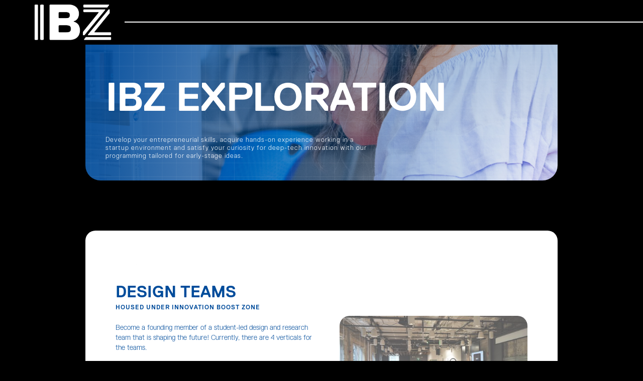

--- FILE ---
content_type: text/html
request_url: https://www.innovationboostzone.com/ibz-exploration
body_size: 9267
content:
<!DOCTYPE html><!-- Last Published: Tue Nov 25 2025 20:25:20 GMT+0000 (Coordinated Universal Time) --><html data-wf-domain="www.innovationboostzone.com" data-wf-page="647f17f8b4328c0f07630607" data-wf-site="62a0fdaebe956211d25a7df8"><head><meta charset="utf-8"/><title>Exploring Entrepreneurship</title><meta content="Programs and experiences designed for those who want to get involved in Toronto&#x27;s tech corridor." name="description"/><meta content="Exploring Entrepreneurship" property="og:title"/><meta content="Programs and experiences designed for those who want to get involved in Toronto&#x27;s tech corridor." property="og:description"/><meta content="Exploring Entrepreneurship" property="twitter:title"/><meta content="Programs and experiences designed for those who want to get involved in Toronto&#x27;s tech corridor." property="twitter:description"/><meta property="og:type" content="website"/><meta content="summary_large_image" name="twitter:card"/><meta content="width=device-width, initial-scale=1" name="viewport"/><link href="https://cdn.prod.website-files.com/62a0fdaebe956211d25a7df8/css/innovationboostzone.webflow.shared.48e3848ae.css" rel="stylesheet" type="text/css"/><script type="text/javascript">!function(o,c){var n=c.documentElement,t=" w-mod-";n.className+=t+"js",("ontouchstart"in o||o.DocumentTouch&&c instanceof DocumentTouch)&&(n.className+=t+"touch")}(window,document);</script><link href="https://cdn.prod.website-files.com/62a0fdaebe956211d25a7df8/64249f2332be76835271fc2f_Favicon.png" rel="shortcut icon" type="image/x-icon"/><link href="https://cdn.prod.website-files.com/62a0fdaebe956211d25a7df8/64249f26d6c13279942d4229_Weblink.png" rel="apple-touch-icon"/><script async="" src="https://www.googletagmanager.com/gtag/js?id=G-L95HXK4NWN"></script><script type="text/javascript">window.dataLayer = window.dataLayer || [];function gtag(){dataLayer.push(arguments);}gtag('set', 'developer_id.dZGVlNj', true);gtag('js', new Date());gtag('config', 'G-L95HXK4NWN');</script></head><body class="body-2"><div data-w-id="ea7df9dc-4aab-357c-fbdb-dc6eedbc9c77" data-animation="default" data-collapse="medium" data-duration="400" data-easing="ease" data-easing2="ease" role="banner" class="navbar-2 w-nav"><div class="container-12 w-container"><a href="/" class="w-nav-brand"><img src="https://cdn.prod.website-files.com/62a0fdaebe956211d25a7df8/642491032b8e6fda5e67681b_ibz%20white%20logo.png" loading="lazy" width="193" sizes="(max-width: 479px) 90vw, 193px" alt="" srcset="https://cdn.prod.website-files.com/62a0fdaebe956211d25a7df8/642491032b8e6fda5e67681b_ibz%20white%20logo-p-500.png 500w, https://cdn.prod.website-files.com/62a0fdaebe956211d25a7df8/642491032b8e6fda5e67681b_ibz%20white%20logo-p-800.png 800w, https://cdn.prod.website-files.com/62a0fdaebe956211d25a7df8/642491032b8e6fda5e67681b_ibz%20white%20logo-p-1080.png 1080w, https://cdn.prod.website-files.com/62a0fdaebe956211d25a7df8/642491032b8e6fda5e67681b_ibz%20white%20logo.png 1102w" class="image-15"/></a></div><div class="div-block-33"></div><nav role="navigation" class="nav-menu w-nav-menu"><a href="/" class="nav-link-2 w-nav-link">Home</a><a href="/about" class="nav-link-3 w-nav-link">About</a><a href="/ibz-blog" class="nav-link-4 w-nav-link">BLOG</a><div data-hover="false" data-delay="0" class="dropdown-5 w-dropdown"><div class="nav-link-4 programs w-dropdown-toggle"><div class="icon-6 w-icon-dropdown-toggle"></div><div class="text-block-23">Programs</div></div><nav class="dropdown-list-3 w-dropdown-list"><a href="https://www.innovationboostzone.com/ibz-open-access" class="nav-link-4 programs w-dropdown-link">Open-Access</a><a href="/ibz-exploration" aria-current="page" class="nav-link-4 programs w-dropdown-link w--current">Exploration</a><a href="/ibz-incubation" class="nav-link-4 programs w-dropdown-link">Incubation</a><a href="/ibz-job-board" class="nav-link-4 programs w-dropdown-link">Job Board</a><a href="https://youtube.com/playlist?list=PL1Ab5TeRFdE3mzQM-gBTxMfkhBrTvAHjf&amp;si=-Xa28LWEJY9EB558" class="nav-link-4 programs w-dropdown-link">Pathways</a></nav></div><a href="/startup-page" class="nav-link-4 w-nav-link">Startups</a><a href="/deeptech" class="nav-link-4 w-nav-link">DEEPTECH</a><a href="/contact-us" class="nav-link-4-copy w-nav-link">contact us</a></nav><div class="menu-button-2 w-nav-button"><div class="icon-3 w-icon-nav-menu"></div></div></div><div class="w-layout-blockcontainer w-container"><section class="section30"><div class="page-title contact-us">ibz Exploration</div><div class="paragraph">Develop your entrepreneurial skills, acquire hands-on experience working in a startup environment and satisfy your curiosity for deep-tech innovation with our programming tailored for early-stage ideas. <br/></div></section><section class="section-36"><div class="div-block-79"><div class="dropdown-toggle-5 main-card"><div class="div-block-77"><img src="https://cdn.prod.website-files.com/62a0fdaebe956211d25a7df8/62a103e5dcc13390592472ce_White%20IBZ%20Logo.png" loading="lazy" width="109" sizes="(max-width: 479px) 100vw, 109px" alt="" srcset="https://cdn.prod.website-files.com/62a0fdaebe956211d25a7df8/62a103e5dcc13390592472ce_White%20IBZ%20Logo-p-500.png 500w, https://cdn.prod.website-files.com/62a0fdaebe956211d25a7df8/62a103e5dcc13390592472ce_White%20IBZ%20Logo-p-800.png 800w, https://cdn.prod.website-files.com/62a0fdaebe956211d25a7df8/62a103e5dcc13390592472ce_White%20IBZ%20Logo-p-1080.png 1080w, https://cdn.prod.website-files.com/62a0fdaebe956211d25a7df8/62a103e5dcc13390592472ce_White%20IBZ%20Logo.png 2091w" class="image-33"/><h2 class="heading-25">Design Teams</h2><div class="text-block-33">HOUSED UNDER innovation boost zone</div><p class="paragraph-exploration">Become a founding member of a student-led design and research team that is shaping the future! Currently, there are 4 verticals for the teams.<br/><br/>We will explore the areas of non-invasive blood glucose monitoring, minimally invasive cancer detection, harvest technologies and combat robotics. We welcome students from any faculty and all experience levels to help us build a better tomorrow. Grow your confidence with tech, research and leading projects!</p><div class="div-block-80"><a href="https://airtable.com/app0ewim7oK45hlCG/shrK655ywgZbPVPsU" target="_blank" class="button-programs w-button">START A DESIGN TEAM</a><a href="https://innovationboostzone.notion.site/IBZ-Student-Design-Teams-f9376a0760f647aabb8834fb700b8eec" class="button-programs w-button">REQUEST TO JOIN A TEAM</a></div></div><img src="https://cdn.prod.website-files.com/62a0fdaebe956211d25a7df8/664e0f3ed3a461b3a7416cef_DSC09762-min.JPG" loading="lazy" width="374" height="Auto" alt="" srcset="https://cdn.prod.website-files.com/62a0fdaebe956211d25a7df8/664e0f3ed3a461b3a7416cef_DSC09762-min-p-500.jpg 500w, https://cdn.prod.website-files.com/62a0fdaebe956211d25a7df8/664e0f3ed3a461b3a7416cef_DSC09762-min-p-800.jpg 800w, https://cdn.prod.website-files.com/62a0fdaebe956211d25a7df8/664e0f3ed3a461b3a7416cef_DSC09762-min-p-1080.jpg 1080w, https://cdn.prod.website-files.com/62a0fdaebe956211d25a7df8/664e0f3ed3a461b3a7416cef_DSC09762-min-p-1600.jpg 1600w, https://cdn.prod.website-files.com/62a0fdaebe956211d25a7df8/664e0f3ed3a461b3a7416cef_DSC09762-min-p-2000.jpg 2000w, https://cdn.prod.website-files.com/62a0fdaebe956211d25a7df8/664e0f3ed3a461b3a7416cef_DSC09762-min-p-2600.jpg 2600w, https://cdn.prod.website-files.com/62a0fdaebe956211d25a7df8/664e0f3ed3a461b3a7416cef_DSC09762-min-p-3200.jpg 3200w, https://cdn.prod.website-files.com/62a0fdaebe956211d25a7df8/664e0f3ed3a461b3a7416cef_DSC09762-min.JPG 6000w" sizes="(max-width: 479px) 100vw, 374px" class="image-26 apprentice"/></div><div data-hover="false" data-delay="0" class="dropdown-4 w-dropdown"><nav class="dropdown-list-6 w-dropdown-list"><div class="dropdown-toggle-5"><h2 class="heading-25">GLUCOSENSE</h2><div class="div-block-77"><div class="text-block-33">This is a 4-MONTH paid program (running between September - December 2023) where students and Innovation Boost Zone (IBZ) startups are matched as APPRENTICES and STARTUPS. <br/></div><p class="paragraph-job-board">In this program, the Apprentices get to experience what it’s like working at a startup first-hand, working on various tasks and projects in certain specializations. At the end of the placement, the Apprentice will receive a $825 stipend.<br/>‍<br/>The vision behind the Apprentice program is to provide IBZ startups with the talent support they need and make progress in their ventures. On the flip side, this program also supports Toronto Metropolitan University students by enabling them to grow their portfolio, experience, and resume for further job opportunities, while also providing the space for students to engage with the entrepreneurial ecosystem.<br/>‍<br/><strong>The Apprentice Program is open to all Toronto Metropolitan University undergraduate students and current IBZ startups. If you are unsure if you qualify, please contact </strong><a href="https://www.torontomu.ca/innovation-boost-zone/our-programs/apprentice-program/ibz@torontomu.ca"><strong>ibz@torontomu.ca</strong></a><strong>.</strong><strong><br/></strong></p></div></div><div class="dropdown-toggle-5"><h2 class="heading-25">general program details</h2><div class="div-block-77"><p class="paragraph-job-board">The program details are as follows: <strong><br/></strong></p><ul role="list" class="list"><li class="paragraph-job-board">The program runs for 4 months from September - December 2023.</li><li class="paragraph-job-board">The Apprentices paid positions. They will receive a $825 stipend at the end of the placement.</li><li class="paragraph-job-board">The Apprentices are allowed to work for a maximum of 20 hours per month.</li><li class="paragraph-job-board">To successfully participate in the program, students and startups must participate in a match-making process in July 2023 (read more about the process in “The Match-Making Process” section)</li><li class="paragraph-job-board">Once matched, the Apprentice and startup will sign two agreements to set expectations before the term begins.</li><li class="paragraph-job-board">The first is a team agreement to set guidelines on collaboration expectations and the second is a confidentiality agreement on behalf of the startup’s project.</li></ul></div></div></nav></div></div></section><section class="section-36"><div class="div-block-79"><div class="dropdown-toggle-5 main-card"><div class="div-block-77"><img src="https://cdn.prod.website-files.com/62a0fdaebe956211d25a7df8/62a103e5dcc13390592472ce_White%20IBZ%20Logo.png" loading="lazy" width="109" sizes="(max-width: 479px) 100vw, 109px" alt="" srcset="https://cdn.prod.website-files.com/62a0fdaebe956211d25a7df8/62a103e5dcc13390592472ce_White%20IBZ%20Logo-p-500.png 500w, https://cdn.prod.website-files.com/62a0fdaebe956211d25a7df8/62a103e5dcc13390592472ce_White%20IBZ%20Logo-p-800.png 800w, https://cdn.prod.website-files.com/62a0fdaebe956211d25a7df8/62a103e5dcc13390592472ce_White%20IBZ%20Logo-p-1080.png 1080w, https://cdn.prod.website-files.com/62a0fdaebe956211d25a7df8/62a103e5dcc13390592472ce_White%20IBZ%20Logo.png 2091w" class="image-33"/><h2 class="heading-25">The apprentice program</h2><div class="text-block-33">HOUSED UNDER innovation boost zone</div><p class="paragraph-exploration">The Apprentice Program connects Toronto Metropolitan University students and IBZ startups to create work-integrated learning experiences.</p><div class="div-block-80"><a href="#" class="button-programs disabled w-button">Applications CLOSED</a><a href="https://airtable.com/appB589HFAZG7oOPG/shrgzPXZ7SDh3NKtn" target="_blank" class="button-programs notify-button w-inline-block"><div class="text-block-35">Notify Me for updates</div><img src="https://cdn.prod.website-files.com/62a0fdaebe956211d25a7df8/64dca3df5995512c6dab12c4_Bell.png" loading="lazy" alt="" class="image-35"/></a></div></div><img src="https://cdn.prod.website-files.com/62a0fdaebe956211d25a7df8/64dae974103167691b2090e5_DSC_0486-min.jpg" loading="lazy" width="374" sizes="(max-width: 479px) 100vw, 374px" alt="" srcset="https://cdn.prod.website-files.com/62a0fdaebe956211d25a7df8/64dae974103167691b2090e5_DSC_0486-min-p-500.jpg 500w, https://cdn.prod.website-files.com/62a0fdaebe956211d25a7df8/64dae974103167691b2090e5_DSC_0486-min-p-800.jpg 800w, https://cdn.prod.website-files.com/62a0fdaebe956211d25a7df8/64dae974103167691b2090e5_DSC_0486-min-p-1080.jpg 1080w, https://cdn.prod.website-files.com/62a0fdaebe956211d25a7df8/64dae974103167691b2090e5_DSC_0486-min-p-1600.jpg 1600w, https://cdn.prod.website-files.com/62a0fdaebe956211d25a7df8/64dae974103167691b2090e5_DSC_0486-min-p-2000.jpg 2000w, https://cdn.prod.website-files.com/62a0fdaebe956211d25a7df8/64dae974103167691b2090e5_DSC_0486-min-p-2600.jpg 2600w, https://cdn.prod.website-files.com/62a0fdaebe956211d25a7df8/64dae974103167691b2090e5_DSC_0486-min-p-3200.jpg 3200w, https://cdn.prod.website-files.com/62a0fdaebe956211d25a7df8/64dae974103167691b2090e5_DSC_0486-min.jpg 6000w" class="image-26 apprentice"/></div><div data-hover="false" data-delay="0" class="dropdown-4 w-dropdown"><div class="dropdown-toggle-6 w-dropdown-toggle"><div class="leanr-more-button">about the apprentice program</div><img src="https://cdn.prod.website-files.com/62a0fdaebe956211d25a7df8/64ef3d49f2f12e630d1f95ca_Vector.svg" loading="lazy" width="22" alt="" class="image-41"/></div><nav class="dropdown-list-6 w-dropdown-list"><div class="dropdown-toggle-5"><h2 class="heading-25">ABOUT APPRENTICE PROGRAM</h2><div class="div-block-77"><div class="text-block-33">This is a 4-MONTH paid program (running between September - December 2023) where students and Innovation Boost Zone (IBZ) startups are matched as APPRENTICES and STARTUPS. <br/></div><p class="paragraph-job-board">In this program, the Apprentices get to experience what it’s like working at a startup first-hand, working on various tasks and projects in certain specializations. At the end of the placement, the Apprentice will receive a $825 stipend.<br/>‍<br/>The vision behind the Apprentice program is to provide IBZ startups with the talent support they need and make progress in their ventures. On the flip side, this program also supports Toronto Metropolitan University students by enabling them to grow their portfolio, experience, and resume for further job opportunities, while also providing the space for students to engage with the entrepreneurial ecosystem.<br/>‍<br/><strong>The Apprentice Program is open to all Toronto Metropolitan University undergraduate students and current IBZ startups. If you are unsure if you qualify, please contact </strong><a href="https://www.torontomu.ca/innovation-boost-zone/our-programs/apprentice-program/ibz@torontomu.ca"><strong>ibz@torontomu.ca</strong></a><strong>.</strong><strong><br/></strong></p></div></div><div class="dropdown-toggle-5"><h2 class="heading-25">general program details</h2><div class="div-block-77"><p class="paragraph-job-board">The program details are as follows: <strong><br/></strong></p><ul role="list" class="list"><li class="paragraph-job-board">The program runs for 4 months from September - December 2023.</li><li class="paragraph-job-board">The Apprentices paid positions. They will receive a $825 stipend at the end of the placement.</li><li class="paragraph-job-board">The Apprentices are allowed to work for a maximum of 20 hours per month.</li><li class="paragraph-job-board">To successfully participate in the program, students and startups must participate in a match-making process in July 2023 (read more about the process in “The Match-Making Process” section)</li><li class="paragraph-job-board">Once matched, the Apprentice and startup will sign two agreements to set expectations before the term begins.</li><li class="paragraph-job-board">The first is a team agreement to set guidelines on collaboration expectations and the second is a confidentiality agreement on behalf of the startup’s project.</li></ul></div></div></nav></div><div data-hover="false" data-delay="0" class="dropdown-4 w-dropdown"><div class="dropdown-toggle-6 w-dropdown-toggle"><div class="leanr-more-button">Program TIMELINE</div><img src="https://cdn.prod.website-files.com/62a0fdaebe956211d25a7df8/64ef3d49f2f12e630d1f95ca_Vector.svg" loading="lazy" width="22" alt="" class="image-41"/></div><nav class="dropdown-list-6 w-dropdown-list"><div class="dropdown-toggle-5"><h2 class="heading-25">ABOUT APPRENTICE PROGRAM</h2><div class="div-block-77"><div class="text-block-33">This is a 4-MONTH paid program (running between September - December 2023) where students and Innovation Boost Zone (IBZ) startups are matched as APPRENTICES and STARTUPS. <br/></div><p class="paragraph-job-board">In this program, the Apprentices get to experience what it’s like working at a startup first-hand, working on various tasks and projects in certain specializations. At the end of the placement, the Apprentice will receive a $825 stipend.<br/>‍<br/>The vision behind the Apprentice program is to provide IBZ startups with the talent support they need and make progress in their ventures. On the flip side, this program also supports Toronto Metropolitan University students by enabling them to grow their portfolio, experience, and resume for further job opportunities, while also providing the space for students to engage with the entrepreneurial ecosystem.<br/>‍<br/><strong>The Apprentice Program is open to all Toronto Metropolitan University undergraduate students and current IBZ startups. If you are unsure if you qualify, please contact </strong><a href="https://www.torontomu.ca/innovation-boost-zone/our-programs/apprentice-program/ibz@torontomu.ca"><strong>ibz@torontomu.ca</strong></a><strong>.</strong><strong><br/></strong></p></div></div><div class="dropdown-toggle-5 picture"><img src="https://cdn.prod.website-files.com/62a0fdaebe956211d25a7df8/64dbf4c3e9a91b67067251be_IBZ%20Apprentice%20Program_Fall_Graphics%20copy_Website.png" loading="lazy" sizes="100vw" srcset="https://cdn.prod.website-files.com/62a0fdaebe956211d25a7df8/64dbf4c3e9a91b67067251be_IBZ%20Apprentice%20Program_Fall_Graphics%20copy_Website-p-500.png 500w, https://cdn.prod.website-files.com/62a0fdaebe956211d25a7df8/64dbf4c3e9a91b67067251be_IBZ%20Apprentice%20Program_Fall_Graphics%20copy_Website-p-800.png 800w, https://cdn.prod.website-files.com/62a0fdaebe956211d25a7df8/64dbf4c3e9a91b67067251be_IBZ%20Apprentice%20Program_Fall_Graphics%20copy_Website-p-1080.png 1080w, https://cdn.prod.website-files.com/62a0fdaebe956211d25a7df8/64dbf4c3e9a91b67067251be_IBZ%20Apprentice%20Program_Fall_Graphics%20copy_Website-p-1600.png 1600w, https://cdn.prod.website-files.com/62a0fdaebe956211d25a7df8/64dbf4c3e9a91b67067251be_IBZ%20Apprentice%20Program_Fall_Graphics%20copy_Website.png 9001w" alt="" class="image-34"/></div><div class="dropdown-toggle-5 apprentice-calendar"><div class="div-block-77 apprentice-calendar"></div><h2 class="heading-25 apprentice-calendar">APPRENTICE PROGRAM TIMELINE</h2><div class="div-block-77 apprentice-calendar top-row"><div class="text-block-33 apreentice-calendar">Application Period (2 months)</div><p class="paragraph-job-board apprentice-calendar">Startups interested in getting talent support and students interested in working at our startups will apply to the program. Once applications close, the IBZ team will filter the applicants based on eligibility to the program.<strong><br/></strong></p></div><div class="div-block-77 apprentice-calendar"><div class="text-block-33 apreentice-calendar">Interviews (3 weeks)</div><p class="paragraph-job-board apprentice-calendar">All student applications will become available to the participating IBZ startups to initiate the interview process. Startups will interview applicants and through these interviews, determine their top candidates for the program.<strong><br/></strong></p></div><div class="div-block-77 apprentice-calendar"><div class="text-block-33 apreentice-calendar">Final Matches (2 weeks)</div><p class="paragraph-job-board apprentice-calendar">Once the startups communicate their top candidates for the program, the IBZ team will coordinate the final matches between each startup and student. Your final status in the program will be communicated to you via email. <strong><br/></strong></p></div><div class="div-block-77 apprentice-calendar"><div class="text-block-33 apreentice-calendar">Program Execution (4 months)</div><p class="paragraph-job-board apprentice-calendar">Once all matches have been confirmed, the program will kick off and run for 4 months (specific dates depend on the cohort.<strong><br/></strong></p></div></div><div class="dropdown-toggle-5"><h2 class="heading-25">general program details</h2><div class="div-block-77"><p class="paragraph-job-board">The program details are as follows: <strong><br/></strong></p><ul role="list" class="list"><li class="paragraph-job-board">The program runs for 4 months from September - December 2023.</li><li class="paragraph-job-board">The Apprentices paid positions. They will receive a $825 stipend at the end of the placement.</li><li class="paragraph-job-board">The Apprentices are allowed to work for a maximum of 20 hours per month.</li><li class="paragraph-job-board">To successfully participate in the program, students and startups must participate in a match-making process in July 2023 (read more about the process in “The Match-Making Process” section)</li><li class="paragraph-job-board">Once matched, the Apprentice and startup will sign two agreements to set expectations before the term begins.</li><li class="paragraph-job-board">The first is a team agreement to set guidelines on collaboration expectations and the second is a confidentiality agreement on behalf of the startup’s project.</li></ul></div></div><div class="dropdown-toggle-5"><h2 class="heading-25">IBZ STARTUP DETAILS</h2><div class="div-block-77"><p class="paragraph-job-board"><strong>ELIGIBILITY</strong><strong><br/></strong></p><ul role="list" class="list"><li class="paragraph-job-board">You must be currently listed as an incubated team in IBZ.</li><li class="paragraph-job-board">Your projects must be easily incorporated into students&#x27; busy schedules. They must be part-time (max. 20hrs/month).</li><li class="paragraph-job-board">You must make an in-kind (non-monetary) contribution in lieu of payment to students - we account for your time and expertise working with and supporting the student.</li></ul><p class="paragraph-job-board"><strong>PROGRAMMING</strong><strong><br/></strong></p><p class="paragraph-job-board">If accepted into the program, IBZ startups will receive an introduction session to project management. Through the program itself, startups can expect to gain managerial experience and learn what it takes to lead a team.<br/><br/>Accepted startups are expected to provide their maximum commitment to the program. This includes:<strong><br/></strong></p><ul role="list" class="list"><li class="paragraph-job-board">Completing any and all mandatory check-in points with the IBZ team.</li><li class="paragraph-job-board">Continuous and clear communication with your Apprentice.</li><li class="paragraph-job-board">Being a strong leader to support your Apprentice.</li></ul><p class="paragraph-job-board">Inability to accomplish the above commitments will result in risking your ability to apply to future intakes.<strong><br/></strong></p></div></div><div class="dropdown-toggle-5"><h2 class="heading-25">tmu student DETAILS</h2><div class="div-block-77"><p class="paragraph-job-board"><strong>ELIGIBILITY</strong><strong><br/></strong></p><p class="paragraph-job-board">Outside of basic program eligibility requirements, additional position requirements are determined by the hiring startups. Nearing the application deadline, we will share the list of hiring startups and the roles they are looking to fill. From there, you&#x27;ll be able to better understand the details of any requested skills, tasks and expectations.<strong><br/></strong></p><ul role="list" class="list"><li class="paragraph-job-board">You must be a current full-time or part-time undergraduate student at Toronto Metropolitan University during September to December 2023.</li><li class="paragraph-job-board">You must be a domestic student at Toronto Metropolitan University.</li><li class="paragraph-job-board">You must be a Canadian Citizen, permanent resident, or person on whom refugee protection has been conferred under the Immigration and Refugee Protection Act.</li><li class="paragraph-job-board">You must be legally entitled to work in Canada in accordance with relevant provincial or territorial legislation and regulations.</li></ul><p class="paragraph-job-board"><strong>PROGRAMMING</strong><strong><br/></strong></p><p class="paragraph-job-board">If accepted into the program, alongside working with your matched startup, you will be supplemented with the following programming:<strong><br/></strong></p><ul role="list" class="list"><li class="paragraph-job-board">Mandatory check-ins with the IBZ team to ensure you feel well-supported throughout the program.<strong><br/></strong></li><li class="paragraph-job-board">Access to book office hour sessions with the IBZ team where you can share program feedback, or get any extra advice or support you may need. </li><li class="paragraph-job-board">Access to IBZ and <a href="https://www.torontomu.ca/content/ryerson/ceie/">Centre of Engineering Innovation and Entrepreneurship</a> sessions, workshops and other opportunities to engage with our community.</li></ul></div></div><div class="dropdown-toggle-5 bottom"><h2 class="heading-25">the match-making process</h2><div class="div-block-77"><p class="paragraph-job-board">All interested participants (meaning, both startups and students) must participate in a match-making process. This process breakdown is as follows:<br/><br/>‍<strong>STEP 1: </strong>Once applications for students close, IBZ startups will be expected to review the applications of students that have the relevant specializations for their position. From these pools of applicants, the startups will begin to contact and interview the students with which they are interested in working (see Significant Dates for exact timelines).<br/><br/>‍<strong>STEP 2:</strong> After the interview period, startups will determine their final Apprentice candidates to move forward with for the program. With this information, the IBZ team will create the final matches for the program.<br/><br/>‍<strong>NOTE: All interested applicants must have availability throughout the summer for important email communications. In addition, to support a successful match-making process, all applicants are expected to check their emails regularly until matches are finalized.</strong><strong><br/></strong></p></div></div></nav></div><div data-hover="false" data-delay="0" class="dropdown-4 w-dropdown"><div class="dropdown-toggle-6 w-dropdown-toggle"><div class="leanr-more-button">Student APPLICANT GUIDELINES</div><img src="https://cdn.prod.website-files.com/62a0fdaebe956211d25a7df8/64ef3d49f2f12e630d1f95ca_Vector.svg" loading="lazy" width="22" alt="" class="image-41"/></div><nav class="dropdown-list-6 w-dropdown-list"><div class="dropdown-toggle-5"><h2 class="heading-25">ABOUT APPRENTICE PROGRAM</h2><div class="div-block-77"><div class="text-block-33">This is a 4-MONTH paid program (running between September - December 2023) where students and Innovation Boost Zone (IBZ) startups are matched as APPRENTICES and STARTUPS. <br/></div><p class="paragraph-job-board">In this program, the Apprentices get to experience what it’s like working at a startup first-hand, working on various tasks and projects in certain specializations. At the end of the placement, the Apprentice will receive a $825 stipend.<br/>‍<br/>The vision behind the Apprentice program is to provide IBZ startups with the talent support they need and make progress in their ventures. On the flip side, this program also supports Toronto Metropolitan University students by enabling them to grow their portfolio, experience, and resume for further job opportunities, while also providing the space for students to engage with the entrepreneurial ecosystem.<br/>‍<br/><strong>The Apprentice Program is open to all Toronto Metropolitan University undergraduate students and current IBZ startups. If you are unsure if you qualify, please contact </strong><a href="https://www.torontomu.ca/innovation-boost-zone/our-programs/apprentice-program/ibz@torontomu.ca"><strong>ibz@torontomu.ca</strong></a><strong>.</strong><strong><br/></strong></p></div></div><div class="dropdown-toggle-5 picture"><img src="https://cdn.prod.website-files.com/62a0fdaebe956211d25a7df8/64dbf4c3e9a91b67067251be_IBZ%20Apprentice%20Program_Fall_Graphics%20copy_Website.png" loading="lazy" sizes="100vw" srcset="https://cdn.prod.website-files.com/62a0fdaebe956211d25a7df8/64dbf4c3e9a91b67067251be_IBZ%20Apprentice%20Program_Fall_Graphics%20copy_Website-p-500.png 500w, https://cdn.prod.website-files.com/62a0fdaebe956211d25a7df8/64dbf4c3e9a91b67067251be_IBZ%20Apprentice%20Program_Fall_Graphics%20copy_Website-p-800.png 800w, https://cdn.prod.website-files.com/62a0fdaebe956211d25a7df8/64dbf4c3e9a91b67067251be_IBZ%20Apprentice%20Program_Fall_Graphics%20copy_Website-p-1080.png 1080w, https://cdn.prod.website-files.com/62a0fdaebe956211d25a7df8/64dbf4c3e9a91b67067251be_IBZ%20Apprentice%20Program_Fall_Graphics%20copy_Website-p-1600.png 1600w, https://cdn.prod.website-files.com/62a0fdaebe956211d25a7df8/64dbf4c3e9a91b67067251be_IBZ%20Apprentice%20Program_Fall_Graphics%20copy_Website.png 9001w" alt="" class="image-34"/></div><div class="dropdown-toggle-5 apprentice-calendar"><div class="div-block-77 apprentice-calendar"></div><h2 class="heading-25 apprentice-calendar">APPRENTICE PROGRAM TIMELINE</h2><div class="div-block-77 apprentice-calendar top-row"><div class="text-block-33 apreentice-calendar">Application Period (2 months)</div><p class="paragraph-job-board apprentice-calendar">Startups interested in getting talent support and students interested in working at our startups will apply to the program. Once applications close, the IBZ team will filter the applicants based on eligibility to the program.<strong><br/></strong></p></div><div class="div-block-77 apprentice-calendar"><div class="text-block-33 apreentice-calendar">Interviews (3 weeks)</div><p class="paragraph-job-board apprentice-calendar">All student applications will become available to the participating IBZ startups to initiate the interview process. Startups will interview applicants and through these interviews, determine their top candidates for the program.<strong><br/></strong></p></div><div class="div-block-77 apprentice-calendar"><div class="text-block-33 apreentice-calendar">Final Matches (2 weeks)</div><p class="paragraph-job-board apprentice-calendar">Once the startups communicate their top candidates for the program, the IBZ team will coordinate the final matches between each startup and student. Your final status in the program will be communicated to you via email. <strong><br/></strong></p></div><div class="div-block-77 apprentice-calendar"><div class="text-block-33 apreentice-calendar">Program Execution (4 months)</div><p class="paragraph-job-board apprentice-calendar">Once all matches have been confirmed, the program will kick off and run for 4 months (specific dates depend on the cohort.<strong><br/></strong></p></div></div><div class="dropdown-toggle-5"><h2 class="heading-25">general program details</h2><div class="div-block-77"><p class="paragraph-job-board">The program details are as follows: <strong><br/></strong></p><ul role="list" class="list"><li class="paragraph-job-board">The program runs for 4 months from September - December 2023.</li><li class="paragraph-job-board">The Apprentices paid positions. They will receive a $825 stipend at the end of the placement.</li><li class="paragraph-job-board">The Apprentices are allowed to work for a maximum of 20 hours per month.</li><li class="paragraph-job-board">To successfully participate in the program, students and startups must participate in a match-making process in July 2023 (read more about the process in “The Match-Making Process” section)</li><li class="paragraph-job-board">Once matched, the Apprentice and startup will sign two agreements to set expectations before the term begins.</li><li class="paragraph-job-board">The first is a team agreement to set guidelines on collaboration expectations and the second is a confidentiality agreement on behalf of the startup’s project.</li></ul></div></div><div class="dropdown-toggle-5"><h2 class="heading-25">IBZ STARTUP DETAILS</h2><div class="div-block-77"><p class="paragraph-job-board"><strong>ELIGIBILITY</strong><strong><br/></strong></p><ul role="list" class="list"><li class="paragraph-job-board">You must be currently listed as an incubated team in IBZ.</li><li class="paragraph-job-board">Your projects must be easily incorporated into students&#x27; busy schedules. They must be part-time (max. 20hrs/month).</li><li class="paragraph-job-board">You must make an in-kind (non-monetary) contribution in lieu of payment to students - we account for your time and expertise working with and supporting the student.</li></ul><p class="paragraph-job-board"><strong>PROGRAMMING</strong><strong><br/></strong></p><p class="paragraph-job-board">If accepted into the program, IBZ startups will receive an introduction session to project management. Through the program itself, startups can expect to gain managerial experience and learn what it takes to lead a team.<br/><br/>Accepted startups are expected to provide their maximum commitment to the program. This includes:<strong><br/></strong></p><ul role="list" class="list"><li class="paragraph-job-board">Completing any and all mandatory check-in points with the IBZ team.</li><li class="paragraph-job-board">Continuous and clear communication with your Apprentice.</li><li class="paragraph-job-board">Being a strong leader to support your Apprentice.</li></ul><p class="paragraph-job-board">Inability to accomplish the above commitments will result in risking your ability to apply to future intakes.<strong><br/></strong></p></div></div><div class="dropdown-toggle-5"><h2 class="heading-25">tmu student DETAILS</h2><div class="div-block-77"><p class="paragraph-job-board"><strong>ELIGIBILITY</strong><strong><br/></strong></p><p class="paragraph-job-board">Outside of basic program eligibility requirements, additional position requirements are determined by the hiring startups. Nearing the application deadline, we will share the list of hiring startups and the roles they are looking to fill. From there, you&#x27;ll be able to better understand the details of any requested skills, tasks and expectations.<strong><br/></strong></p><ul role="list" class="list"><li class="paragraph-job-board">You must be a current full-time or part-time undergraduate student at Toronto Metropolitan University during September to December 2023.</li><li class="paragraph-job-board">You must be a domestic student at Toronto Metropolitan University.</li><li class="paragraph-job-board">You must be a Canadian Citizen, permanent resident, or person on whom refugee protection has been conferred under the Immigration and Refugee Protection Act.</li><li class="paragraph-job-board">You must be legally entitled to work in Canada in accordance with relevant provincial or territorial legislation and regulations.</li></ul><p class="paragraph-job-board"><strong>PROGRAMMING</strong><strong><br/></strong></p><p class="paragraph-job-board">If accepted into the program, alongside working with your matched startup, you will be supplemented with the following programming:<strong><br/></strong></p><ul role="list" class="list"><li class="paragraph-job-board">Mandatory check-ins with the IBZ team to ensure you feel well-supported throughout the program.<strong><br/></strong></li><li class="paragraph-job-board">Access to book office hour sessions with the IBZ team where you can share program feedback, or get any extra advice or support you may need. </li><li class="paragraph-job-board">Access to IBZ and <a href="https://www.torontomu.ca/content/ryerson/ceie/">Centre of Engineering Innovation and Entrepreneurship</a> sessions, workshops and other opportunities to engage with our community.</li></ul></div></div><div class="dropdown-toggle-5 bottom"><h2 class="heading-25">the match-making process</h2><div class="div-block-77"><p class="paragraph-job-board">All interested participants (meaning, both startups and students) must participate in a match-making process. This process breakdown is as follows:<br/><br/>‍<strong>STEP 1: </strong>Once applications for students close, IBZ startups will be expected to review the applications of students that have the relevant specializations for their position. From these pools of applicants, the startups will begin to contact and interview the students with which they are interested in working (see Significant Dates for exact timelines).<br/><br/>‍<strong>STEP 2:</strong> After the interview period, startups will determine their final Apprentice candidates to move forward with for the program. With this information, the IBZ team will create the final matches for the program.<br/><br/>‍<strong>NOTE: All interested applicants must have availability throughout the summer for important email communications. In addition, to support a successful match-making process, all applicants are expected to check their emails regularly until matches are finalized.</strong><strong><br/></strong></p></div></div></nav></div><div data-hover="false" data-delay="0" class="dropdown-4 w-dropdown"><div class="dropdown-toggle-6 w-dropdown-toggle"><div class="leanr-more-button">STARTUP APPLICANT GUIDELINES</div><img src="https://cdn.prod.website-files.com/62a0fdaebe956211d25a7df8/64ef3d49f2f12e630d1f95ca_Vector.svg" loading="lazy" width="22" alt="" class="image-41"/></div><nav class="dropdown-list-6 w-dropdown-list"><div class="dropdown-toggle-5"><h2 class="heading-25">ABOUT APPRENTICE PROGRAM</h2><div class="div-block-77"><div class="text-block-33">This is a 4-MONTH paid program (running between September - December 2023) where students and Innovation Boost Zone (IBZ) startups are matched as APPRENTICES and STARTUPS. <br/></div><p class="paragraph-job-board">In this program, the Apprentices get to experience what it’s like working at a startup first-hand, working on various tasks and projects in certain specializations. At the end of the placement, the Apprentice will receive a $825 stipend.<br/>‍<br/>The vision behind the Apprentice program is to provide IBZ startups with the talent support they need and make progress in their ventures. On the flip side, this program also supports Toronto Metropolitan University students by enabling them to grow their portfolio, experience, and resume for further job opportunities, while also providing the space for students to engage with the entrepreneurial ecosystem.<br/>‍<br/><strong>The Apprentice Program is open to all Toronto Metropolitan University undergraduate students and current IBZ startups. If you are unsure if you qualify, please contact </strong><a href="https://www.torontomu.ca/innovation-boost-zone/our-programs/apprentice-program/ibz@torontomu.ca"><strong>ibz@torontomu.ca</strong></a><strong>.</strong><strong><br/></strong></p></div></div><div class="dropdown-toggle-5 picture"><img src="https://cdn.prod.website-files.com/62a0fdaebe956211d25a7df8/64dbf4c3e9a91b67067251be_IBZ%20Apprentice%20Program_Fall_Graphics%20copy_Website.png" loading="lazy" sizes="100vw" srcset="https://cdn.prod.website-files.com/62a0fdaebe956211d25a7df8/64dbf4c3e9a91b67067251be_IBZ%20Apprentice%20Program_Fall_Graphics%20copy_Website-p-500.png 500w, https://cdn.prod.website-files.com/62a0fdaebe956211d25a7df8/64dbf4c3e9a91b67067251be_IBZ%20Apprentice%20Program_Fall_Graphics%20copy_Website-p-800.png 800w, https://cdn.prod.website-files.com/62a0fdaebe956211d25a7df8/64dbf4c3e9a91b67067251be_IBZ%20Apprentice%20Program_Fall_Graphics%20copy_Website-p-1080.png 1080w, https://cdn.prod.website-files.com/62a0fdaebe956211d25a7df8/64dbf4c3e9a91b67067251be_IBZ%20Apprentice%20Program_Fall_Graphics%20copy_Website-p-1600.png 1600w, https://cdn.prod.website-files.com/62a0fdaebe956211d25a7df8/64dbf4c3e9a91b67067251be_IBZ%20Apprentice%20Program_Fall_Graphics%20copy_Website.png 9001w" alt="" class="image-34"/></div><div class="dropdown-toggle-5 apprentice-calendar"><div class="div-block-77 apprentice-calendar"></div><h2 class="heading-25 apprentice-calendar">APPRENTICE PROGRAM TIMELINE</h2><div class="div-block-77 apprentice-calendar top-row"><div class="text-block-33 apreentice-calendar">Application Period (2 months)</div><p class="paragraph-job-board apprentice-calendar">Startups interested in getting talent support and students interested in working at our startups will apply to the program. Once applications close, the IBZ team will filter the applicants based on eligibility to the program.<strong><br/></strong></p></div><div class="div-block-77 apprentice-calendar"><div class="text-block-33 apreentice-calendar">Interviews (3 weeks)</div><p class="paragraph-job-board apprentice-calendar">All student applications will become available to the participating IBZ startups to initiate the interview process. Startups will interview applicants and through these interviews, determine their top candidates for the program.<strong><br/></strong></p></div><div class="div-block-77 apprentice-calendar"><div class="text-block-33 apreentice-calendar">Final Matches (2 weeks)</div><p class="paragraph-job-board apprentice-calendar">Once the startups communicate their top candidates for the program, the IBZ team will coordinate the final matches between each startup and student. Your final status in the program will be communicated to you via email. <strong><br/></strong></p></div><div class="div-block-77 apprentice-calendar"><div class="text-block-33 apreentice-calendar">Program Execution (4 months)</div><p class="paragraph-job-board apprentice-calendar">Once all matches have been confirmed, the program will kick off and run for 4 months (specific dates depend on the cohort.<strong><br/></strong></p></div></div><div class="dropdown-toggle-5"><h2 class="heading-25">general program details</h2><div class="div-block-77"><p class="paragraph-job-board">The program details are as follows: <strong><br/></strong></p><ul role="list" class="list"><li class="paragraph-job-board">The program runs for 4 months from September - December 2023.</li><li class="paragraph-job-board">The Apprentices paid positions. They will receive a $825 stipend at the end of the placement.</li><li class="paragraph-job-board">The Apprentices are allowed to work for a maximum of 20 hours per month.</li><li class="paragraph-job-board">To successfully participate in the program, students and startups must participate in a match-making process in July 2023 (read more about the process in “The Match-Making Process” section)</li><li class="paragraph-job-board">Once matched, the Apprentice and startup will sign two agreements to set expectations before the term begins.</li><li class="paragraph-job-board">The first is a team agreement to set guidelines on collaboration expectations and the second is a confidentiality agreement on behalf of the startup’s project.</li></ul></div></div><div class="dropdown-toggle-5"><h2 class="heading-25">IBZ STARTUP DETAILS</h2><div class="div-block-77"><p class="paragraph-job-board"><strong>ELIGIBILITY</strong><strong><br/></strong></p><ul role="list" class="list"><li class="paragraph-job-board">You must be currently listed as an incubated team in IBZ.</li><li class="paragraph-job-board">Your projects must be easily incorporated into students&#x27; busy schedules. They must be part-time (max. 20hrs/month).</li><li class="paragraph-job-board">You must make an in-kind (non-monetary) contribution in lieu of payment to students - we account for your time and expertise working with and supporting the student.</li></ul><p class="paragraph-job-board"><strong>PROGRAMMING</strong><strong><br/></strong></p><p class="paragraph-job-board">If accepted into the program, IBZ startups will receive an introduction session to project management. Through the program itself, startups can expect to gain managerial experience and learn what it takes to lead a team.<br/><br/>Accepted startups are expected to provide their maximum commitment to the program. This includes:<strong><br/></strong></p><ul role="list" class="list"><li class="paragraph-job-board">Completing any and all mandatory check-in points with the IBZ team.</li><li class="paragraph-job-board">Continuous and clear communication with your Apprentice.</li><li class="paragraph-job-board">Being a strong leader to support your Apprentice.</li></ul><p class="paragraph-job-board">Inability to accomplish the above commitments will result in risking your ability to apply to future intakes.<strong><br/></strong></p></div></div><div class="dropdown-toggle-5"><h2 class="heading-25">tmu student DETAILS</h2><div class="div-block-77"><p class="paragraph-job-board"><strong>ELIGIBILITY</strong><strong><br/></strong></p><p class="paragraph-job-board">Outside of basic program eligibility requirements, additional position requirements are determined by the hiring startups. Nearing the application deadline, we will share the list of hiring startups and the roles they are looking to fill. From there, you&#x27;ll be able to better understand the details of any requested skills, tasks and expectations.<strong><br/></strong></p><ul role="list" class="list"><li class="paragraph-job-board">You must be a current full-time or part-time undergraduate student at Toronto Metropolitan University during September to December 2023.</li><li class="paragraph-job-board">You must be a domestic student at Toronto Metropolitan University.</li><li class="paragraph-job-board">You must be a Canadian Citizen, permanent resident, or person on whom refugee protection has been conferred under the Immigration and Refugee Protection Act.</li><li class="paragraph-job-board">You must be legally entitled to work in Canada in accordance with relevant provincial or territorial legislation and regulations.</li></ul><p class="paragraph-job-board"><strong>PROGRAMMING</strong><strong><br/></strong></p><p class="paragraph-job-board">If accepted into the program, alongside working with your matched startup, you will be supplemented with the following programming:<strong><br/></strong></p><ul role="list" class="list"><li class="paragraph-job-board">Mandatory check-ins with the IBZ team to ensure you feel well-supported throughout the program.<strong><br/></strong></li><li class="paragraph-job-board">Access to book office hour sessions with the IBZ team where you can share program feedback, or get any extra advice or support you may need. </li><li class="paragraph-job-board">Access to IBZ and <a href="https://www.torontomu.ca/content/ryerson/ceie/">Centre of Engineering Innovation and Entrepreneurship</a> sessions, workshops and other opportunities to engage with our community.</li></ul></div></div><div class="dropdown-toggle-5 bottom"><h2 class="heading-25">the match-making process</h2><div class="div-block-77"><p class="paragraph-job-board">All interested participants (meaning, both startups and students) must participate in a match-making process. This process breakdown is as follows:<br/><br/>‍<strong>STEP 1: </strong>Once applications for students close, IBZ startups will be expected to review the applications of students that have the relevant specializations for their position. From these pools of applicants, the startups will begin to contact and interview the students with which they are interested in working (see Significant Dates for exact timelines).<br/><br/>‍<strong>STEP 2:</strong> After the interview period, startups will determine their final Apprentice candidates to move forward with for the program. With this information, the IBZ team will create the final matches for the program.<br/><br/>‍<strong>NOTE: All interested applicants must have availability throughout the summer for important email communications. In addition, to support a successful match-making process, all applicants are expected to check their emails regularly until matches are finalized.</strong><strong><br/></strong></p></div></div></nav></div><div data-hover="false" data-delay="0" class="dropdown-4 w-dropdown"><div class="dropdown-toggle-6 w-dropdown-toggle"><div class="leanr-more-button">MATCH-MAKING PROCESS</div><img src="https://cdn.prod.website-files.com/62a0fdaebe956211d25a7df8/64ef3d49f2f12e630d1f95ca_Vector.svg" loading="lazy" width="22" alt="" class="image-41"/></div><nav class="dropdown-list-6 w-dropdown-list"><div class="dropdown-toggle-5"><h2 class="heading-25">ABOUT APPRENTICE PROGRAM</h2><div class="div-block-77"><div class="text-block-33">This is a 4-MONTH paid program (running between September - December 2023) where students and Innovation Boost Zone (IBZ) startups are matched as APPRENTICES and STARTUPS. <br/></div><p class="paragraph-job-board">In this program, the Apprentices get to experience what it’s like working at a startup first-hand, working on various tasks and projects in certain specializations. At the end of the placement, the Apprentice will receive a $825 stipend.<br/>‍<br/>The vision behind the Apprentice program is to provide IBZ startups with the talent support they need and make progress in their ventures. On the flip side, this program also supports Toronto Metropolitan University students by enabling them to grow their portfolio, experience, and resume for further job opportunities, while also providing the space for students to engage with the entrepreneurial ecosystem.<br/>‍<br/><strong>The Apprentice Program is open to all Toronto Metropolitan University undergraduate students and current IBZ startups. If you are unsure if you qualify, please contact </strong><a href="https://www.torontomu.ca/innovation-boost-zone/our-programs/apprentice-program/ibz@torontomu.ca"><strong>ibz@torontomu.ca</strong></a><strong>.</strong><strong><br/></strong></p></div></div><div class="dropdown-toggle-5 picture"><img src="https://cdn.prod.website-files.com/62a0fdaebe956211d25a7df8/64dbf4c3e9a91b67067251be_IBZ%20Apprentice%20Program_Fall_Graphics%20copy_Website.png" loading="lazy" sizes="100vw" srcset="https://cdn.prod.website-files.com/62a0fdaebe956211d25a7df8/64dbf4c3e9a91b67067251be_IBZ%20Apprentice%20Program_Fall_Graphics%20copy_Website-p-500.png 500w, https://cdn.prod.website-files.com/62a0fdaebe956211d25a7df8/64dbf4c3e9a91b67067251be_IBZ%20Apprentice%20Program_Fall_Graphics%20copy_Website-p-800.png 800w, https://cdn.prod.website-files.com/62a0fdaebe956211d25a7df8/64dbf4c3e9a91b67067251be_IBZ%20Apprentice%20Program_Fall_Graphics%20copy_Website-p-1080.png 1080w, https://cdn.prod.website-files.com/62a0fdaebe956211d25a7df8/64dbf4c3e9a91b67067251be_IBZ%20Apprentice%20Program_Fall_Graphics%20copy_Website-p-1600.png 1600w, https://cdn.prod.website-files.com/62a0fdaebe956211d25a7df8/64dbf4c3e9a91b67067251be_IBZ%20Apprentice%20Program_Fall_Graphics%20copy_Website.png 9001w" alt="" class="image-34"/></div><div class="dropdown-toggle-5 apprentice-calendar"><div class="div-block-77 apprentice-calendar"></div><h2 class="heading-25 apprentice-calendar">APPRENTICE PROGRAM TIMELINE</h2><div class="div-block-77 apprentice-calendar top-row"><div class="text-block-33 apreentice-calendar">Application Period (2 months)</div><p class="paragraph-job-board apprentice-calendar">Startups interested in getting talent support and students interested in working at our startups will apply to the program. Once applications close, the IBZ team will filter the applicants based on eligibility to the program.<strong><br/></strong></p></div><div class="div-block-77 apprentice-calendar"><div class="text-block-33 apreentice-calendar">Interviews (3 weeks)</div><p class="paragraph-job-board apprentice-calendar">All student applications will become available to the participating IBZ startups to initiate the interview process. Startups will interview applicants and through these interviews, determine their top candidates for the program.<strong><br/></strong></p></div><div class="div-block-77 apprentice-calendar"><div class="text-block-33 apreentice-calendar">Final Matches (2 weeks)</div><p class="paragraph-job-board apprentice-calendar">Once the startups communicate their top candidates for the program, the IBZ team will coordinate the final matches between each startup and student. Your final status in the program will be communicated to you via email. <strong><br/></strong></p></div><div class="div-block-77 apprentice-calendar"><div class="text-block-33 apreentice-calendar">Program Execution (4 months)</div><p class="paragraph-job-board apprentice-calendar">Once all matches have been confirmed, the program will kick off and run for 4 months (specific dates depend on the cohort.<strong><br/></strong></p></div></div><div class="dropdown-toggle-5"><h2 class="heading-25">general program details</h2><div class="div-block-77"><p class="paragraph-job-board">The program details are as follows: <strong><br/></strong></p><ul role="list" class="list"><li class="paragraph-job-board">The program runs for 4 months from September - December 2023.</li><li class="paragraph-job-board">The Apprentices paid positions. They will receive a $825 stipend at the end of the placement.</li><li class="paragraph-job-board">The Apprentices are allowed to work for a maximum of 20 hours per month.</li><li class="paragraph-job-board">To successfully participate in the program, students and startups must participate in a match-making process in July 2023 (read more about the process in “The Match-Making Process” section)</li><li class="paragraph-job-board">Once matched, the Apprentice and startup will sign two agreements to set expectations before the term begins.</li><li class="paragraph-job-board">The first is a team agreement to set guidelines on collaboration expectations and the second is a confidentiality agreement on behalf of the startup’s project.</li></ul></div></div><div class="dropdown-toggle-5"><h2 class="heading-25">IBZ STARTUP APPLICANT GUIDELINES</h2><div class="div-block-77"><p class="paragraph-job-board"><strong>ELIGIBILITY</strong><strong><br/></strong></p><ul role="list" class="list"><li class="paragraph-job-board">You must be currently listed as an incubated team in IBZ.</li><li class="paragraph-job-board">Your projects must be easily incorporated into students&#x27; busy schedules. They must be part-time (max. 20hrs/month).</li><li class="paragraph-job-board">You must make an in-kind (non-monetary) contribution in lieu of payment to students - we account for your time and expertise working with and supporting the student.</li></ul><p class="paragraph-job-board"><strong>PROGRAMMING</strong><strong><br/></strong></p><p class="paragraph-job-board">If accepted into the program, IBZ startups will receive an introduction session to project management. Through the program itself, startups can expect to gain managerial experience and learn what it takes to lead a team.<br/><br/>Accepted startups are expected to provide their maximum commitment to the program. This includes:<strong><br/></strong></p><ul role="list" class="list"><li class="paragraph-job-board">Completing any and all mandatory check-in points with the IBZ team.</li><li class="paragraph-job-board">Continuous and clear communication with your Apprentice.</li><li class="paragraph-job-board">Being a strong leader to support your Apprentice.</li></ul><p class="paragraph-job-board">Inability to accomplish the above commitments will result in risking your ability to apply to future intakes.<strong><br/></strong></p></div></div><div class="dropdown-toggle-5"><h2 class="heading-25">tmu student APPLICANT GUIDELINES</h2><div class="div-block-77"><p class="paragraph-job-board"><strong>ELIGIBILITY</strong><strong><br/></strong></p><p class="paragraph-job-board">Outside of basic program eligibility requirements, additional position requirements are determined by the hiring startups. Nearing the application deadline, we will share the list of hiring startups and the roles they are looking to fill. From there, you&#x27;ll be able to better understand the details of any requested skills, tasks and expectations.<strong><br/></strong></p><ul role="list" class="list"><li class="paragraph-job-board">You must be a current full-time or part-time undergraduate student at Toronto Metropolitan University during September to December 2023.</li><li class="paragraph-job-board">You must be a domestic student at Toronto Metropolitan University.</li><li class="paragraph-job-board">You must be a Canadian Citizen, permanent resident, or person on whom refugee protection has been conferred under the Immigration and Refugee Protection Act.</li><li class="paragraph-job-board">You must be legally entitled to work in Canada in accordance with relevant provincial or territorial legislation and regulations.</li></ul><p class="paragraph-job-board"><strong>PROGRAMMING</strong><strong><br/></strong></p><p class="paragraph-job-board">If accepted into the program, alongside working with your matched startup, you will be supplemented with the following programming:<strong><br/></strong></p><ul role="list" class="list"><li class="paragraph-job-board">Mandatory check-ins with the IBZ team to ensure you feel well-supported throughout the program.<strong><br/></strong></li><li class="paragraph-job-board">Access to book office hour sessions with the IBZ team where you can share program feedback, or get any extra advice or support you may need. </li><li class="paragraph-job-board">Access to IBZ and <a href="https://www.torontomu.ca/content/ryerson/ceie/">Centre of Engineering Innovation and Entrepreneurship</a> sessions, workshops and other opportunities to engage with our community.</li></ul></div></div><div class="dropdown-toggle-5 bottom"><h2 class="heading-25">the match-making process</h2><div class="div-block-77"><p class="paragraph-job-board">All interested participants (meaning, both startups and students) must participate in a match-making process. This process breakdown is as follows:<br/><br/>‍<strong>STEP 1: </strong>Once applications for students close, IBZ startups will be expected to review the applications of students that have the relevant specializations for their position. From these pools of applicants, the startups will begin to contact and interview the students with which they are interested in working (see Significant Dates for exact timelines).<br/><br/>‍<strong>STEP 2:</strong> After the interview period, startups will determine their final Apprentice candidates to move forward with for the program. With this information, the IBZ team will create the final matches for the program.<br/><br/>‍<strong>NOTE: All interested applicants must have availability throughout the summer for important email communications. In addition, to support a successful match-making process, all applicants are expected to check their emails regularly until matches are finalized.</strong><strong><br/></strong></p></div></div></nav></div></div></section><section class="section-36"><div class="div-block-79"><div class="dropdown-toggle-5 main-card"><div class="div-block-77"><img src="https://cdn.prod.website-files.com/62a0fdaebe956211d25a7df8/62ac96159166e07b2fd90ce0_TMU-rgb.png" loading="lazy" width="73" alt="" class="image-28"/><h2 class="heading-25">The Norman Esch Awards</h2><div class="text-block-33">HOUSED UNDER CENTRE OF ENGINEERING INNOVATION &amp; ENTREPRENEURSHIP</div><p class="paragraph-exploration">The Norman Esch Awards provides financial awards (from $5,000 to $25,000) and experiential learning opportunities to students enrolled in the Faculty of Engineering and Architectural Science.<br/>‍<br/><em>Applications for the next Intake of the Norman Esch Awards are currently closed. </em></p><a href="https://airtable.com/appsquwjcFDAklKMc/pagSIydsK0wsAXHQU/form" target="_blank" class="button-programs w-button">Apply For esch</a></div><img src="https://cdn.prod.website-files.com/62a0fdaebe956211d25a7df8/62a88f1e3192241f2f5d1f0c_220224RYERSON11090_EDIT1.jpg" loading="lazy" width="374" sizes="(max-width: 479px) 100vw, 374px" alt="" srcset="https://cdn.prod.website-files.com/62a0fdaebe956211d25a7df8/62a88f1e3192241f2f5d1f0c_220224RYERSON11090_EDIT1-p-500.jpeg 500w, https://cdn.prod.website-files.com/62a0fdaebe956211d25a7df8/62a88f1e3192241f2f5d1f0c_220224RYERSON11090_EDIT1-p-800.jpeg 800w, https://cdn.prod.website-files.com/62a0fdaebe956211d25a7df8/62a88f1e3192241f2f5d1f0c_220224RYERSON11090_EDIT1-p-1080.jpeg 1080w, https://cdn.prod.website-files.com/62a0fdaebe956211d25a7df8/62a88f1e3192241f2f5d1f0c_220224RYERSON11090_EDIT1-p-1600.jpeg 1600w, https://cdn.prod.website-files.com/62a0fdaebe956211d25a7df8/62a88f1e3192241f2f5d1f0c_220224RYERSON11090_EDIT1-p-2000.jpeg 2000w, https://cdn.prod.website-files.com/62a0fdaebe956211d25a7df8/62a88f1e3192241f2f5d1f0c_220224RYERSON11090_EDIT1-p-2600.jpeg 2600w, https://cdn.prod.website-files.com/62a0fdaebe956211d25a7df8/62a88f1e3192241f2f5d1f0c_220224RYERSON11090_EDIT1.jpg 2997w" class="image-26"/></div></div></section></div><section class="section-35"></section><section class="footer-light"><div class="container-13"><div class="footer-wrapper-two"><a href="#" class="footer-brand w-inline-block"><img src="https://cdn.prod.website-files.com/62a0fdaebe956211d25a7df8/62a103e5dcc13390592472ce_White%20IBZ%20Logo.png" loading="lazy" width="159" sizes="(max-width: 479px) 100vw, 159px" alt="" srcset="https://cdn.prod.website-files.com/62a0fdaebe956211d25a7df8/62a103e5dcc13390592472ce_White%20IBZ%20Logo-p-500.png 500w, https://cdn.prod.website-files.com/62a0fdaebe956211d25a7df8/62a103e5dcc13390592472ce_White%20IBZ%20Logo-p-800.png 800w, https://cdn.prod.website-files.com/62a0fdaebe956211d25a7df8/62a103e5dcc13390592472ce_White%20IBZ%20Logo-p-1080.png 1080w, https://cdn.prod.website-files.com/62a0fdaebe956211d25a7df8/62a103e5dcc13390592472ce_White%20IBZ%20Logo.png 2091w" class="image-16"/><div class="text-block-9">Innovation Boost Zone<br/>20 Dundas W - Suite 921<br/>Toronto, Ontario<br/>M5G 2H1<br/>‍<br/>ibz@torontomu.ca<br/></div></a><div class="footer-block-two"><div class="footer-title">Programs</div><a href="/ibz-exploration" aria-current="page" class="footer-link-two w--current">Apprenticeship Program</a><a href="/ibz-exploration" aria-current="page" class="footer-link-two w--current">The Norman Esch Awards</a><a href="/ibz-incubation" class="footer-link-two">RAISE</a><a href="/ibz-incubation" class="footer-link-two">Lab2Market</a></div><div class="footer-block-two"><div class="footer-title">Other IBZ Connections </div><a href="https://www.torontomu.ca/master-engineering-innovation-entrepreneurship/" class="footer-link-two">Master of Engineering <br/>Innovation &amp; Entrepreneurship (MEIE)</a><a href="https://www.torontomu.ca/master-engineering-innovation-entrepreneurship/" class="footer-link-two">Center of Engineering <br/>Innovation &amp; Entrepreneurship (CEIE)</a></div><a href="https://innovationboostzone.activehosted.com/f/1" target="_blank" class="button-4 w-button">Subscribe to Our Newsletter</a></div><div class="footer-divider-two"></div><div class="footer-bottom"><div class="footer-copyright">© 2025 Innovation Boost Zone. All rights reserved</div><div class="footer-social-block-two"><a href="https://www.linkedin.com/company/innovationboostzone/mycompany/" target="_blank" class="footer-social-link w-inline-block"><img src="https://cdn.prod.website-files.com/62a0fdaebe956211d25a7df8/647e678ba7d432b2f5a88d46_Group%2095.png" loading="lazy" width="30" alt=""/></a><a href="https://www.instagram.com/innovationboostzone/" target="_blank" class="footer-social-link w-inline-block"><img src="https://cdn.prod.website-files.com/62a0fdaebe956211d25a7df8/647e678bb479111b96d6d487_Group%2096.png" loading="lazy" width="30" alt=""/></a><a href="https://twitter.com/IBZ_Toronto?s=20" target="_blank" class="footer-social-link w-inline-block"><img src="https://cdn.prod.website-files.com/62a0fdaebe956211d25a7df8/647e678b5d1c5f916a5827dc_Group%2097.png" loading="lazy" width="30" alt=""/></a></div></div></div></section><script src="https://d3e54v103j8qbb.cloudfront.net/js/jquery-3.5.1.min.dc5e7f18c8.js?site=62a0fdaebe956211d25a7df8" type="text/javascript" integrity="sha256-9/aliU8dGd2tb6OSsuzixeV4y/faTqgFtohetphbbj0=" crossorigin="anonymous"></script><script src="https://cdn.prod.website-files.com/62a0fdaebe956211d25a7df8/js/webflow.schunk.36b8fb49256177c8.js" type="text/javascript"></script><script src="https://cdn.prod.website-files.com/62a0fdaebe956211d25a7df8/js/webflow.schunk.3078112a5020af6a.js" type="text/javascript"></script><script src="https://cdn.prod.website-files.com/62a0fdaebe956211d25a7df8/js/webflow.schunk.e23248e261d2fdb1.js" type="text/javascript"></script><script src="https://cdn.prod.website-files.com/62a0fdaebe956211d25a7df8/js/webflow.0644df6f.f0e5cd42188e1824.js" type="text/javascript"></script></body></html>

--- FILE ---
content_type: text/css
request_url: https://cdn.prod.website-files.com/62a0fdaebe956211d25a7df8/css/innovationboostzone.webflow.shared.48e3848ae.css
body_size: 29293
content:
html {
  -webkit-text-size-adjust: 100%;
  -ms-text-size-adjust: 100%;
  font-family: sans-serif;
}

body {
  margin: 0;
}

article, aside, details, figcaption, figure, footer, header, hgroup, main, menu, nav, section, summary {
  display: block;
}

audio, canvas, progress, video {
  vertical-align: baseline;
  display: inline-block;
}

audio:not([controls]) {
  height: 0;
  display: none;
}

[hidden], template {
  display: none;
}

a {
  background-color: #0000;
}

a:active, a:hover {
  outline: 0;
}

abbr[title] {
  border-bottom: 1px dotted;
}

b, strong {
  font-weight: bold;
}

dfn {
  font-style: italic;
}

h1 {
  margin: .67em 0;
  font-size: 2em;
}

mark {
  color: #000;
  background: #ff0;
}

small {
  font-size: 80%;
}

sub, sup {
  vertical-align: baseline;
  font-size: 75%;
  line-height: 0;
  position: relative;
}

sup {
  top: -.5em;
}

sub {
  bottom: -.25em;
}

img {
  border: 0;
}

svg:not(:root) {
  overflow: hidden;
}

hr {
  box-sizing: content-box;
  height: 0;
}

pre {
  overflow: auto;
}

code, kbd, pre, samp {
  font-family: monospace;
  font-size: 1em;
}

button, input, optgroup, select, textarea {
  color: inherit;
  font: inherit;
  margin: 0;
}

button {
  overflow: visible;
}

button, select {
  text-transform: none;
}

button, html input[type="button"], input[type="reset"] {
  -webkit-appearance: button;
  cursor: pointer;
}

button[disabled], html input[disabled] {
  cursor: default;
}

button::-moz-focus-inner, input::-moz-focus-inner {
  border: 0;
  padding: 0;
}

input {
  line-height: normal;
}

input[type="checkbox"], input[type="radio"] {
  box-sizing: border-box;
  padding: 0;
}

input[type="number"]::-webkit-inner-spin-button, input[type="number"]::-webkit-outer-spin-button {
  height: auto;
}

input[type="search"] {
  -webkit-appearance: none;
}

input[type="search"]::-webkit-search-cancel-button, input[type="search"]::-webkit-search-decoration {
  -webkit-appearance: none;
}

legend {
  border: 0;
  padding: 0;
}

textarea {
  overflow: auto;
}

optgroup {
  font-weight: bold;
}

table {
  border-collapse: collapse;
  border-spacing: 0;
}

td, th {
  padding: 0;
}

@font-face {
  font-family: webflow-icons;
  src: url("[data-uri]") format("truetype");
  font-weight: normal;
  font-style: normal;
}

[class^="w-icon-"], [class*=" w-icon-"] {
  speak: none;
  font-variant: normal;
  text-transform: none;
  -webkit-font-smoothing: antialiased;
  -moz-osx-font-smoothing: grayscale;
  font-style: normal;
  font-weight: normal;
  line-height: 1;
  font-family: webflow-icons !important;
}

.w-icon-slider-right:before {
  content: "";
}

.w-icon-slider-left:before {
  content: "";
}

.w-icon-nav-menu:before {
  content: "";
}

.w-icon-arrow-down:before, .w-icon-dropdown-toggle:before {
  content: "";
}

.w-icon-file-upload-remove:before {
  content: "";
}

.w-icon-file-upload-icon:before {
  content: "";
}

* {
  box-sizing: border-box;
}

html {
  height: 100%;
}

body {
  color: #333;
  background-color: #fff;
  min-height: 100%;
  margin: 0;
  font-family: Arial, sans-serif;
  font-size: 14px;
  line-height: 20px;
}

img {
  vertical-align: middle;
  max-width: 100%;
  display: inline-block;
}

html.w-mod-touch * {
  background-attachment: scroll !important;
}

.w-block {
  display: block;
}

.w-inline-block {
  max-width: 100%;
  display: inline-block;
}

.w-clearfix:before, .w-clearfix:after {
  content: " ";
  grid-area: 1 / 1 / 2 / 2;
  display: table;
}

.w-clearfix:after {
  clear: both;
}

.w-hidden {
  display: none;
}

.w-button {
  color: #fff;
  line-height: inherit;
  cursor: pointer;
  background-color: #3898ec;
  border: 0;
  border-radius: 0;
  padding: 9px 15px;
  text-decoration: none;
  display: inline-block;
}

input.w-button {
  -webkit-appearance: button;
}

html[data-w-dynpage] [data-w-cloak] {
  color: #0000 !important;
}

.w-code-block {
  margin: unset;
}

pre.w-code-block code {
  all: inherit;
}

.w-optimization {
  display: contents;
}

.w-webflow-badge, .w-webflow-badge > img {
  box-sizing: unset;
  width: unset;
  height: unset;
  max-height: unset;
  max-width: unset;
  min-height: unset;
  min-width: unset;
  margin: unset;
  padding: unset;
  float: unset;
  clear: unset;
  border: unset;
  border-radius: unset;
  background: unset;
  background-image: unset;
  background-position: unset;
  background-size: unset;
  background-repeat: unset;
  background-origin: unset;
  background-clip: unset;
  background-attachment: unset;
  background-color: unset;
  box-shadow: unset;
  transform: unset;
  direction: unset;
  font-family: unset;
  font-weight: unset;
  color: unset;
  font-size: unset;
  line-height: unset;
  font-style: unset;
  font-variant: unset;
  text-align: unset;
  letter-spacing: unset;
  -webkit-text-decoration: unset;
  text-decoration: unset;
  text-indent: unset;
  text-transform: unset;
  list-style-type: unset;
  text-shadow: unset;
  vertical-align: unset;
  cursor: unset;
  white-space: unset;
  word-break: unset;
  word-spacing: unset;
  word-wrap: unset;
  transition: unset;
}

.w-webflow-badge {
  white-space: nowrap;
  cursor: pointer;
  box-shadow: 0 0 0 1px #0000001a, 0 1px 3px #0000001a;
  visibility: visible !important;
  opacity: 1 !important;
  z-index: 2147483647 !important;
  color: #aaadb0 !important;
  overflow: unset !important;
  background-color: #fff !important;
  border-radius: 3px !important;
  width: auto !important;
  height: auto !important;
  margin: 0 !important;
  padding: 6px !important;
  font-size: 12px !important;
  line-height: 14px !important;
  text-decoration: none !important;
  display: inline-block !important;
  position: fixed !important;
  inset: auto 12px 12px auto !important;
  transform: none !important;
}

.w-webflow-badge > img {
  position: unset;
  visibility: unset !important;
  opacity: 1 !important;
  vertical-align: middle !important;
  display: inline-block !important;
}

h1, h2, h3, h4, h5, h6 {
  margin-bottom: 10px;
  font-weight: bold;
}

h1 {
  margin-top: 20px;
  font-size: 38px;
  line-height: 44px;
}

h2 {
  margin-top: 20px;
  font-size: 32px;
  line-height: 36px;
}

h3 {
  margin-top: 20px;
  font-size: 24px;
  line-height: 30px;
}

h4 {
  margin-top: 10px;
  font-size: 18px;
  line-height: 24px;
}

h5 {
  margin-top: 10px;
  font-size: 14px;
  line-height: 20px;
}

h6 {
  margin-top: 10px;
  font-size: 12px;
  line-height: 18px;
}

p {
  margin-top: 0;
  margin-bottom: 10px;
}

blockquote {
  border-left: 5px solid #e2e2e2;
  margin: 0 0 10px;
  padding: 10px 20px;
  font-size: 18px;
  line-height: 22px;
}

figure {
  margin: 0 0 10px;
}

figcaption {
  text-align: center;
  margin-top: 5px;
}

ul, ol {
  margin-top: 0;
  margin-bottom: 10px;
  padding-left: 40px;
}

.w-list-unstyled {
  padding-left: 0;
  list-style: none;
}

.w-embed:before, .w-embed:after {
  content: " ";
  grid-area: 1 / 1 / 2 / 2;
  display: table;
}

.w-embed:after {
  clear: both;
}

.w-video {
  width: 100%;
  padding: 0;
  position: relative;
}

.w-video iframe, .w-video object, .w-video embed {
  border: none;
  width: 100%;
  height: 100%;
  position: absolute;
  top: 0;
  left: 0;
}

fieldset {
  border: 0;
  margin: 0;
  padding: 0;
}

button, [type="button"], [type="reset"] {
  cursor: pointer;
  -webkit-appearance: button;
  border: 0;
}

.w-form {
  margin: 0 0 15px;
}

.w-form-done {
  text-align: center;
  background-color: #ddd;
  padding: 20px;
  display: none;
}

.w-form-fail {
  background-color: #ffdede;
  margin-top: 10px;
  padding: 10px;
  display: none;
}

label {
  margin-bottom: 5px;
  font-weight: bold;
  display: block;
}

.w-input, .w-select {
  color: #333;
  vertical-align: middle;
  background-color: #fff;
  border: 1px solid #ccc;
  width: 100%;
  height: 38px;
  margin-bottom: 10px;
  padding: 8px 12px;
  font-size: 14px;
  line-height: 1.42857;
  display: block;
}

.w-input::placeholder, .w-select::placeholder {
  color: #999;
}

.w-input:focus, .w-select:focus {
  border-color: #3898ec;
  outline: 0;
}

.w-input[disabled], .w-select[disabled], .w-input[readonly], .w-select[readonly], fieldset[disabled] .w-input, fieldset[disabled] .w-select {
  cursor: not-allowed;
}

.w-input[disabled]:not(.w-input-disabled), .w-select[disabled]:not(.w-input-disabled), .w-input[readonly], .w-select[readonly], fieldset[disabled]:not(.w-input-disabled) .w-input, fieldset[disabled]:not(.w-input-disabled) .w-select {
  background-color: #eee;
}

textarea.w-input, textarea.w-select {
  height: auto;
}

.w-select {
  background-color: #f3f3f3;
}

.w-select[multiple] {
  height: auto;
}

.w-form-label {
  cursor: pointer;
  margin-bottom: 0;
  font-weight: normal;
  display: inline-block;
}

.w-radio {
  margin-bottom: 5px;
  padding-left: 20px;
  display: block;
}

.w-radio:before, .w-radio:after {
  content: " ";
  grid-area: 1 / 1 / 2 / 2;
  display: table;
}

.w-radio:after {
  clear: both;
}

.w-radio-input {
  float: left;
  margin: 3px 0 0 -20px;
  line-height: normal;
}

.w-file-upload {
  margin-bottom: 10px;
  display: block;
}

.w-file-upload-input {
  opacity: 0;
  z-index: -100;
  width: .1px;
  height: .1px;
  position: absolute;
  overflow: hidden;
}

.w-file-upload-default, .w-file-upload-uploading, .w-file-upload-success {
  color: #333;
  display: inline-block;
}

.w-file-upload-error {
  margin-top: 10px;
  display: block;
}

.w-file-upload-default.w-hidden, .w-file-upload-uploading.w-hidden, .w-file-upload-error.w-hidden, .w-file-upload-success.w-hidden {
  display: none;
}

.w-file-upload-uploading-btn {
  cursor: pointer;
  background-color: #fafafa;
  border: 1px solid #ccc;
  margin: 0;
  padding: 8px 12px;
  font-size: 14px;
  font-weight: normal;
  display: flex;
}

.w-file-upload-file {
  background-color: #fafafa;
  border: 1px solid #ccc;
  flex-grow: 1;
  justify-content: space-between;
  margin: 0;
  padding: 8px 9px 8px 11px;
  display: flex;
}

.w-file-upload-file-name {
  font-size: 14px;
  font-weight: normal;
  display: block;
}

.w-file-remove-link {
  cursor: pointer;
  width: auto;
  height: auto;
  margin-top: 3px;
  margin-left: 10px;
  padding: 3px;
  display: block;
}

.w-icon-file-upload-remove {
  margin: auto;
  font-size: 10px;
}

.w-file-upload-error-msg {
  color: #ea384c;
  padding: 2px 0;
  display: inline-block;
}

.w-file-upload-info {
  padding: 0 12px;
  line-height: 38px;
  display: inline-block;
}

.w-file-upload-label {
  cursor: pointer;
  background-color: #fafafa;
  border: 1px solid #ccc;
  margin: 0;
  padding: 8px 12px;
  font-size: 14px;
  font-weight: normal;
  display: inline-block;
}

.w-icon-file-upload-icon, .w-icon-file-upload-uploading {
  width: 20px;
  margin-right: 8px;
  display: inline-block;
}

.w-icon-file-upload-uploading {
  height: 20px;
}

.w-container {
  max-width: 940px;
  margin-left: auto;
  margin-right: auto;
}

.w-container:before, .w-container:after {
  content: " ";
  grid-area: 1 / 1 / 2 / 2;
  display: table;
}

.w-container:after {
  clear: both;
}

.w-container .w-row {
  margin-left: -10px;
  margin-right: -10px;
}

.w-row:before, .w-row:after {
  content: " ";
  grid-area: 1 / 1 / 2 / 2;
  display: table;
}

.w-row:after {
  clear: both;
}

.w-row .w-row {
  margin-left: 0;
  margin-right: 0;
}

.w-col {
  float: left;
  width: 100%;
  min-height: 1px;
  padding-left: 10px;
  padding-right: 10px;
  position: relative;
}

.w-col .w-col {
  padding-left: 0;
  padding-right: 0;
}

.w-col-1 {
  width: 8.33333%;
}

.w-col-2 {
  width: 16.6667%;
}

.w-col-3 {
  width: 25%;
}

.w-col-4 {
  width: 33.3333%;
}

.w-col-5 {
  width: 41.6667%;
}

.w-col-6 {
  width: 50%;
}

.w-col-7 {
  width: 58.3333%;
}

.w-col-8 {
  width: 66.6667%;
}

.w-col-9 {
  width: 75%;
}

.w-col-10 {
  width: 83.3333%;
}

.w-col-11 {
  width: 91.6667%;
}

.w-col-12 {
  width: 100%;
}

.w-hidden-main {
  display: none !important;
}

@media screen and (max-width: 991px) {
  .w-container {
    max-width: 728px;
  }

  .w-hidden-main {
    display: inherit !important;
  }

  .w-hidden-medium {
    display: none !important;
  }

  .w-col-medium-1 {
    width: 8.33333%;
  }

  .w-col-medium-2 {
    width: 16.6667%;
  }

  .w-col-medium-3 {
    width: 25%;
  }

  .w-col-medium-4 {
    width: 33.3333%;
  }

  .w-col-medium-5 {
    width: 41.6667%;
  }

  .w-col-medium-6 {
    width: 50%;
  }

  .w-col-medium-7 {
    width: 58.3333%;
  }

  .w-col-medium-8 {
    width: 66.6667%;
  }

  .w-col-medium-9 {
    width: 75%;
  }

  .w-col-medium-10 {
    width: 83.3333%;
  }

  .w-col-medium-11 {
    width: 91.6667%;
  }

  .w-col-medium-12 {
    width: 100%;
  }

  .w-col-stack {
    width: 100%;
    left: auto;
    right: auto;
  }
}

@media screen and (max-width: 767px) {
  .w-hidden-main, .w-hidden-medium {
    display: inherit !important;
  }

  .w-hidden-small {
    display: none !important;
  }

  .w-row, .w-container .w-row {
    margin-left: 0;
    margin-right: 0;
  }

  .w-col {
    width: 100%;
    left: auto;
    right: auto;
  }

  .w-col-small-1 {
    width: 8.33333%;
  }

  .w-col-small-2 {
    width: 16.6667%;
  }

  .w-col-small-3 {
    width: 25%;
  }

  .w-col-small-4 {
    width: 33.3333%;
  }

  .w-col-small-5 {
    width: 41.6667%;
  }

  .w-col-small-6 {
    width: 50%;
  }

  .w-col-small-7 {
    width: 58.3333%;
  }

  .w-col-small-8 {
    width: 66.6667%;
  }

  .w-col-small-9 {
    width: 75%;
  }

  .w-col-small-10 {
    width: 83.3333%;
  }

  .w-col-small-11 {
    width: 91.6667%;
  }

  .w-col-small-12 {
    width: 100%;
  }
}

@media screen and (max-width: 479px) {
  .w-container {
    max-width: none;
  }

  .w-hidden-main, .w-hidden-medium, .w-hidden-small {
    display: inherit !important;
  }

  .w-hidden-tiny {
    display: none !important;
  }

  .w-col {
    width: 100%;
  }

  .w-col-tiny-1 {
    width: 8.33333%;
  }

  .w-col-tiny-2 {
    width: 16.6667%;
  }

  .w-col-tiny-3 {
    width: 25%;
  }

  .w-col-tiny-4 {
    width: 33.3333%;
  }

  .w-col-tiny-5 {
    width: 41.6667%;
  }

  .w-col-tiny-6 {
    width: 50%;
  }

  .w-col-tiny-7 {
    width: 58.3333%;
  }

  .w-col-tiny-8 {
    width: 66.6667%;
  }

  .w-col-tiny-9 {
    width: 75%;
  }

  .w-col-tiny-10 {
    width: 83.3333%;
  }

  .w-col-tiny-11 {
    width: 91.6667%;
  }

  .w-col-tiny-12 {
    width: 100%;
  }
}

.w-widget {
  position: relative;
}

.w-widget-map {
  width: 100%;
  height: 400px;
}

.w-widget-map label {
  width: auto;
  display: inline;
}

.w-widget-map img {
  max-width: inherit;
}

.w-widget-map .gm-style-iw {
  text-align: center;
}

.w-widget-map .gm-style-iw > button {
  display: none !important;
}

.w-widget-twitter {
  overflow: hidden;
}

.w-widget-twitter-count-shim {
  vertical-align: top;
  text-align: center;
  background: #fff;
  border: 1px solid #758696;
  border-radius: 3px;
  width: 28px;
  height: 20px;
  display: inline-block;
  position: relative;
}

.w-widget-twitter-count-shim * {
  pointer-events: none;
  -webkit-user-select: none;
  user-select: none;
}

.w-widget-twitter-count-shim .w-widget-twitter-count-inner {
  text-align: center;
  color: #999;
  font-family: serif;
  font-size: 15px;
  line-height: 12px;
  position: relative;
}

.w-widget-twitter-count-shim .w-widget-twitter-count-clear {
  display: block;
  position: relative;
}

.w-widget-twitter-count-shim.w--large {
  width: 36px;
  height: 28px;
}

.w-widget-twitter-count-shim.w--large .w-widget-twitter-count-inner {
  font-size: 18px;
  line-height: 18px;
}

.w-widget-twitter-count-shim:not(.w--vertical) {
  margin-left: 5px;
  margin-right: 8px;
}

.w-widget-twitter-count-shim:not(.w--vertical).w--large {
  margin-left: 6px;
}

.w-widget-twitter-count-shim:not(.w--vertical):before, .w-widget-twitter-count-shim:not(.w--vertical):after {
  content: " ";
  pointer-events: none;
  border: solid #0000;
  width: 0;
  height: 0;
  position: absolute;
  top: 50%;
  left: 0;
}

.w-widget-twitter-count-shim:not(.w--vertical):before {
  border-width: 4px;
  border-color: #75869600 #5d6c7b #75869600 #75869600;
  margin-top: -4px;
  margin-left: -9px;
}

.w-widget-twitter-count-shim:not(.w--vertical).w--large:before {
  border-width: 5px;
  margin-top: -5px;
  margin-left: -10px;
}

.w-widget-twitter-count-shim:not(.w--vertical):after {
  border-width: 4px;
  border-color: #fff0 #fff #fff0 #fff0;
  margin-top: -4px;
  margin-left: -8px;
}

.w-widget-twitter-count-shim:not(.w--vertical).w--large:after {
  border-width: 5px;
  margin-top: -5px;
  margin-left: -9px;
}

.w-widget-twitter-count-shim.w--vertical {
  width: 61px;
  height: 33px;
  margin-bottom: 8px;
}

.w-widget-twitter-count-shim.w--vertical:before, .w-widget-twitter-count-shim.w--vertical:after {
  content: " ";
  pointer-events: none;
  border: solid #0000;
  width: 0;
  height: 0;
  position: absolute;
  top: 100%;
  left: 50%;
}

.w-widget-twitter-count-shim.w--vertical:before {
  border-width: 5px;
  border-color: #5d6c7b #75869600 #75869600;
  margin-left: -5px;
}

.w-widget-twitter-count-shim.w--vertical:after {
  border-width: 4px;
  border-color: #fff #fff0 #fff0;
  margin-left: -4px;
}

.w-widget-twitter-count-shim.w--vertical .w-widget-twitter-count-inner {
  font-size: 18px;
  line-height: 22px;
}

.w-widget-twitter-count-shim.w--vertical.w--large {
  width: 76px;
}

.w-background-video {
  color: #fff;
  height: 500px;
  position: relative;
  overflow: hidden;
}

.w-background-video > video {
  object-fit: cover;
  z-index: -100;
  background-position: 50%;
  background-size: cover;
  width: 100%;
  height: 100%;
  margin: auto;
  position: absolute;
  inset: -100%;
}

.w-background-video > video::-webkit-media-controls-start-playback-button {
  -webkit-appearance: none;
  display: none !important;
}

.w-background-video--control {
  background-color: #0000;
  padding: 0;
  position: absolute;
  bottom: 1em;
  right: 1em;
}

.w-background-video--control > [hidden] {
  display: none !important;
}

.w-slider {
  text-align: center;
  clear: both;
  -webkit-tap-highlight-color: #0000;
  tap-highlight-color: #0000;
  background: #ddd;
  height: 300px;
  position: relative;
}

.w-slider-mask {
  z-index: 1;
  white-space: nowrap;
  height: 100%;
  display: block;
  position: relative;
  left: 0;
  right: 0;
  overflow: hidden;
}

.w-slide {
  vertical-align: top;
  white-space: normal;
  text-align: left;
  width: 100%;
  height: 100%;
  display: inline-block;
  position: relative;
}

.w-slider-nav {
  z-index: 2;
  text-align: center;
  -webkit-tap-highlight-color: #0000;
  tap-highlight-color: #0000;
  height: 40px;
  margin: auto;
  padding-top: 10px;
  position: absolute;
  inset: auto 0 0;
}

.w-slider-nav.w-round > div {
  border-radius: 100%;
}

.w-slider-nav.w-num > div {
  font-size: inherit;
  line-height: inherit;
  width: auto;
  height: auto;
  padding: .2em .5em;
}

.w-slider-nav.w-shadow > div {
  box-shadow: 0 0 3px #3336;
}

.w-slider-nav-invert {
  color: #fff;
}

.w-slider-nav-invert > div {
  background-color: #2226;
}

.w-slider-nav-invert > div.w-active {
  background-color: #222;
}

.w-slider-dot {
  cursor: pointer;
  background-color: #fff6;
  width: 1em;
  height: 1em;
  margin: 0 3px .5em;
  transition: background-color .1s, color .1s;
  display: inline-block;
  position: relative;
}

.w-slider-dot.w-active {
  background-color: #fff;
}

.w-slider-dot:focus {
  outline: none;
  box-shadow: 0 0 0 2px #fff;
}

.w-slider-dot:focus.w-active {
  box-shadow: none;
}

.w-slider-arrow-left, .w-slider-arrow-right {
  cursor: pointer;
  color: #fff;
  -webkit-tap-highlight-color: #0000;
  tap-highlight-color: #0000;
  -webkit-user-select: none;
  user-select: none;
  width: 80px;
  margin: auto;
  font-size: 40px;
  position: absolute;
  inset: 0;
  overflow: hidden;
}

.w-slider-arrow-left [class^="w-icon-"], .w-slider-arrow-right [class^="w-icon-"], .w-slider-arrow-left [class*=" w-icon-"], .w-slider-arrow-right [class*=" w-icon-"] {
  position: absolute;
}

.w-slider-arrow-left:focus, .w-slider-arrow-right:focus {
  outline: 0;
}

.w-slider-arrow-left {
  z-index: 3;
  right: auto;
}

.w-slider-arrow-right {
  z-index: 4;
  left: auto;
}

.w-icon-slider-left, .w-icon-slider-right {
  width: 1em;
  height: 1em;
  margin: auto;
  inset: 0;
}

.w-slider-aria-label {
  clip: rect(0 0 0 0);
  border: 0;
  width: 1px;
  height: 1px;
  margin: -1px;
  padding: 0;
  position: absolute;
  overflow: hidden;
}

.w-slider-force-show {
  display: block !important;
}

.w-dropdown {
  text-align: left;
  z-index: 900;
  margin-left: auto;
  margin-right: auto;
  display: inline-block;
  position: relative;
}

.w-dropdown-btn, .w-dropdown-toggle, .w-dropdown-link {
  vertical-align: top;
  color: #222;
  text-align: left;
  white-space: nowrap;
  margin-left: auto;
  margin-right: auto;
  padding: 20px;
  text-decoration: none;
  position: relative;
}

.w-dropdown-toggle {
  -webkit-user-select: none;
  user-select: none;
  cursor: pointer;
  padding-right: 40px;
  display: inline-block;
}

.w-dropdown-toggle:focus {
  outline: 0;
}

.w-icon-dropdown-toggle {
  width: 1em;
  height: 1em;
  margin: auto 20px auto auto;
  position: absolute;
  top: 0;
  bottom: 0;
  right: 0;
}

.w-dropdown-list {
  background: #ddd;
  min-width: 100%;
  display: none;
  position: absolute;
}

.w-dropdown-list.w--open {
  display: block;
}

.w-dropdown-link {
  color: #222;
  padding: 10px 20px;
  display: block;
}

.w-dropdown-link.w--current {
  color: #0082f3;
}

.w-dropdown-link:focus {
  outline: 0;
}

@media screen and (max-width: 767px) {
  .w-nav-brand {
    padding-left: 10px;
  }
}

.w-lightbox-backdrop {
  cursor: auto;
  letter-spacing: normal;
  text-indent: 0;
  text-shadow: none;
  text-transform: none;
  visibility: visible;
  white-space: normal;
  word-break: normal;
  word-spacing: normal;
  word-wrap: normal;
  color: #fff;
  text-align: center;
  z-index: 2000;
  opacity: 0;
  -webkit-user-select: none;
  -moz-user-select: none;
  -webkit-tap-highlight-color: transparent;
  background: #000000e6;
  outline: 0;
  font-family: Helvetica Neue, Helvetica, Ubuntu, Segoe UI, Verdana, sans-serif;
  font-size: 17px;
  font-style: normal;
  font-weight: 300;
  line-height: 1.2;
  list-style: disc;
  position: fixed;
  inset: 0;
  -webkit-transform: translate(0);
}

.w-lightbox-backdrop, .w-lightbox-container {
  -webkit-overflow-scrolling: touch;
  height: 100%;
  overflow: auto;
}

.w-lightbox-content {
  height: 100vh;
  position: relative;
  overflow: hidden;
}

.w-lightbox-view {
  opacity: 0;
  width: 100vw;
  height: 100vh;
  position: absolute;
}

.w-lightbox-view:before {
  content: "";
  height: 100vh;
}

.w-lightbox-group, .w-lightbox-group .w-lightbox-view, .w-lightbox-group .w-lightbox-view:before {
  height: 86vh;
}

.w-lightbox-frame, .w-lightbox-view:before {
  vertical-align: middle;
  display: inline-block;
}

.w-lightbox-figure {
  margin: 0;
  position: relative;
}

.w-lightbox-group .w-lightbox-figure {
  cursor: pointer;
}

.w-lightbox-img {
  width: auto;
  max-width: none;
  height: auto;
}

.w-lightbox-image {
  float: none;
  max-width: 100vw;
  max-height: 100vh;
  display: block;
}

.w-lightbox-group .w-lightbox-image {
  max-height: 86vh;
}

.w-lightbox-caption {
  text-align: left;
  text-overflow: ellipsis;
  white-space: nowrap;
  background: #0006;
  padding: .5em 1em;
  position: absolute;
  bottom: 0;
  left: 0;
  right: 0;
  overflow: hidden;
}

.w-lightbox-embed {
  width: 100%;
  height: 100%;
  position: absolute;
  inset: 0;
}

.w-lightbox-control {
  cursor: pointer;
  background-position: center;
  background-repeat: no-repeat;
  background-size: 24px;
  width: 4em;
  transition: all .3s;
  position: absolute;
  top: 0;
}

.w-lightbox-left {
  background-image: url("[data-uri]");
  display: none;
  bottom: 0;
  left: 0;
}

.w-lightbox-right {
  background-image: url("[data-uri]");
  display: none;
  bottom: 0;
  right: 0;
}

.w-lightbox-close {
  background-image: url("[data-uri]");
  background-size: 18px;
  height: 2.6em;
  right: 0;
}

.w-lightbox-strip {
  white-space: nowrap;
  padding: 0 1vh;
  line-height: 0;
  position: absolute;
  bottom: 0;
  left: 0;
  right: 0;
  overflow: auto hidden;
}

.w-lightbox-item {
  box-sizing: content-box;
  cursor: pointer;
  width: 10vh;
  padding: 2vh 1vh;
  display: inline-block;
  -webkit-transform: translate3d(0, 0, 0);
}

.w-lightbox-active {
  opacity: .3;
}

.w-lightbox-thumbnail {
  background: #222;
  height: 10vh;
  position: relative;
  overflow: hidden;
}

.w-lightbox-thumbnail-image {
  position: absolute;
  top: 0;
  left: 0;
}

.w-lightbox-thumbnail .w-lightbox-tall {
  width: 100%;
  top: 50%;
  transform: translate(0, -50%);
}

.w-lightbox-thumbnail .w-lightbox-wide {
  height: 100%;
  left: 50%;
  transform: translate(-50%);
}

.w-lightbox-spinner {
  box-sizing: border-box;
  border: 5px solid #0006;
  border-radius: 50%;
  width: 40px;
  height: 40px;
  margin-top: -20px;
  margin-left: -20px;
  animation: .8s linear infinite spin;
  position: absolute;
  top: 50%;
  left: 50%;
}

.w-lightbox-spinner:after {
  content: "";
  border: 3px solid #0000;
  border-bottom-color: #fff;
  border-radius: 50%;
  position: absolute;
  inset: -4px;
}

.w-lightbox-hide {
  display: none;
}

.w-lightbox-noscroll {
  overflow: hidden;
}

@media (min-width: 768px) {
  .w-lightbox-content {
    height: 96vh;
    margin-top: 2vh;
  }

  .w-lightbox-view, .w-lightbox-view:before {
    height: 96vh;
  }

  .w-lightbox-group, .w-lightbox-group .w-lightbox-view, .w-lightbox-group .w-lightbox-view:before {
    height: 84vh;
  }

  .w-lightbox-image {
    max-width: 96vw;
    max-height: 96vh;
  }

  .w-lightbox-group .w-lightbox-image {
    max-width: 82.3vw;
    max-height: 84vh;
  }

  .w-lightbox-left, .w-lightbox-right {
    opacity: .5;
    display: block;
  }

  .w-lightbox-close {
    opacity: .8;
  }

  .w-lightbox-control:hover {
    opacity: 1;
  }
}

.w-lightbox-inactive, .w-lightbox-inactive:hover {
  opacity: 0;
}

.w-richtext:before, .w-richtext:after {
  content: " ";
  grid-area: 1 / 1 / 2 / 2;
  display: table;
}

.w-richtext:after {
  clear: both;
}

.w-richtext[contenteditable="true"]:before, .w-richtext[contenteditable="true"]:after {
  white-space: initial;
}

.w-richtext ol, .w-richtext ul {
  overflow: hidden;
}

.w-richtext .w-richtext-figure-selected.w-richtext-figure-type-video div:after, .w-richtext .w-richtext-figure-selected[data-rt-type="video"] div:after, .w-richtext .w-richtext-figure-selected.w-richtext-figure-type-image div, .w-richtext .w-richtext-figure-selected[data-rt-type="image"] div {
  outline: 2px solid #2895f7;
}

.w-richtext figure.w-richtext-figure-type-video > div:after, .w-richtext figure[data-rt-type="video"] > div:after {
  content: "";
  display: none;
  position: absolute;
  inset: 0;
}

.w-richtext figure {
  max-width: 60%;
  position: relative;
}

.w-richtext figure > div:before {
  cursor: default !important;
}

.w-richtext figure img {
  width: 100%;
}

.w-richtext figure figcaption.w-richtext-figcaption-placeholder {
  opacity: .6;
}

.w-richtext figure div {
  color: #0000;
  font-size: 0;
}

.w-richtext figure.w-richtext-figure-type-image, .w-richtext figure[data-rt-type="image"] {
  display: table;
}

.w-richtext figure.w-richtext-figure-type-image > div, .w-richtext figure[data-rt-type="image"] > div {
  display: inline-block;
}

.w-richtext figure.w-richtext-figure-type-image > figcaption, .w-richtext figure[data-rt-type="image"] > figcaption {
  caption-side: bottom;
  display: table-caption;
}

.w-richtext figure.w-richtext-figure-type-video, .w-richtext figure[data-rt-type="video"] {
  width: 60%;
  height: 0;
}

.w-richtext figure.w-richtext-figure-type-video iframe, .w-richtext figure[data-rt-type="video"] iframe {
  width: 100%;
  height: 100%;
  position: absolute;
  top: 0;
  left: 0;
}

.w-richtext figure.w-richtext-figure-type-video > div, .w-richtext figure[data-rt-type="video"] > div {
  width: 100%;
}

.w-richtext figure.w-richtext-align-center {
  clear: both;
  margin-left: auto;
  margin-right: auto;
}

.w-richtext figure.w-richtext-align-center.w-richtext-figure-type-image > div, .w-richtext figure.w-richtext-align-center[data-rt-type="image"] > div {
  max-width: 100%;
}

.w-richtext figure.w-richtext-align-normal {
  clear: both;
}

.w-richtext figure.w-richtext-align-fullwidth {
  text-align: center;
  clear: both;
  width: 100%;
  max-width: 100%;
  margin-left: auto;
  margin-right: auto;
  display: block;
}

.w-richtext figure.w-richtext-align-fullwidth > div {
  padding-bottom: inherit;
  display: inline-block;
}

.w-richtext figure.w-richtext-align-fullwidth > figcaption {
  display: block;
}

.w-richtext figure.w-richtext-align-floatleft {
  float: left;
  clear: none;
  margin-right: 15px;
}

.w-richtext figure.w-richtext-align-floatright {
  float: right;
  clear: none;
  margin-left: 15px;
}

.w-nav {
  z-index: 1000;
  background: #ddd;
  position: relative;
}

.w-nav:before, .w-nav:after {
  content: " ";
  grid-area: 1 / 1 / 2 / 2;
  display: table;
}

.w-nav:after {
  clear: both;
}

.w-nav-brand {
  float: left;
  color: #333;
  text-decoration: none;
  position: relative;
}

.w-nav-link {
  vertical-align: top;
  color: #222;
  text-align: left;
  margin-left: auto;
  margin-right: auto;
  padding: 20px;
  text-decoration: none;
  display: inline-block;
  position: relative;
}

.w-nav-link.w--current {
  color: #0082f3;
}

.w-nav-menu {
  float: right;
  position: relative;
}

[data-nav-menu-open] {
  text-align: center;
  background: #c8c8c8;
  min-width: 200px;
  position: absolute;
  top: 100%;
  left: 0;
  right: 0;
  overflow: visible;
  display: block !important;
}

.w--nav-link-open {
  display: block;
  position: relative;
}

.w-nav-overlay {
  width: 100%;
  display: none;
  position: absolute;
  top: 100%;
  left: 0;
  right: 0;
  overflow: hidden;
}

.w-nav-overlay [data-nav-menu-open] {
  top: 0;
}

.w-nav[data-animation="over-left"] .w-nav-overlay {
  width: auto;
}

.w-nav[data-animation="over-left"] .w-nav-overlay, .w-nav[data-animation="over-left"] [data-nav-menu-open] {
  z-index: 1;
  top: 0;
  right: auto;
}

.w-nav[data-animation="over-right"] .w-nav-overlay {
  width: auto;
}

.w-nav[data-animation="over-right"] .w-nav-overlay, .w-nav[data-animation="over-right"] [data-nav-menu-open] {
  z-index: 1;
  top: 0;
  left: auto;
}

.w-nav-button {
  float: right;
  cursor: pointer;
  -webkit-tap-highlight-color: #0000;
  tap-highlight-color: #0000;
  -webkit-user-select: none;
  user-select: none;
  padding: 18px;
  font-size: 24px;
  display: none;
  position: relative;
}

.w-nav-button:focus {
  outline: 0;
}

.w-nav-button.w--open {
  color: #fff;
  background-color: #c8c8c8;
}

.w-nav[data-collapse="all"] .w-nav-menu {
  display: none;
}

.w-nav[data-collapse="all"] .w-nav-button, .w--nav-dropdown-open, .w--nav-dropdown-toggle-open {
  display: block;
}

.w--nav-dropdown-list-open {
  position: static;
}

@media screen and (max-width: 991px) {
  .w-nav[data-collapse="medium"] .w-nav-menu {
    display: none;
  }

  .w-nav[data-collapse="medium"] .w-nav-button {
    display: block;
  }
}

@media screen and (max-width: 767px) {
  .w-nav[data-collapse="small"] .w-nav-menu {
    display: none;
  }

  .w-nav[data-collapse="small"] .w-nav-button {
    display: block;
  }

  .w-nav-brand {
    padding-left: 10px;
  }
}

@media screen and (max-width: 479px) {
  .w-nav[data-collapse="tiny"] .w-nav-menu {
    display: none;
  }

  .w-nav[data-collapse="tiny"] .w-nav-button {
    display: block;
  }
}

.w-tabs {
  position: relative;
}

.w-tabs:before, .w-tabs:after {
  content: " ";
  grid-area: 1 / 1 / 2 / 2;
  display: table;
}

.w-tabs:after {
  clear: both;
}

.w-tab-menu {
  position: relative;
}

.w-tab-link {
  vertical-align: top;
  text-align: left;
  cursor: pointer;
  color: #222;
  background-color: #ddd;
  padding: 9px 30px;
  text-decoration: none;
  display: inline-block;
  position: relative;
}

.w-tab-link.w--current {
  background-color: #c8c8c8;
}

.w-tab-link:focus {
  outline: 0;
}

.w-tab-content {
  display: block;
  position: relative;
  overflow: hidden;
}

.w-tab-pane {
  display: none;
  position: relative;
}

.w--tab-active {
  display: block;
}

@media screen and (max-width: 479px) {
  .w-tab-link {
    display: block;
  }
}

.w-ix-emptyfix:after {
  content: "";
}

@keyframes spin {
  0% {
    transform: rotate(0);
  }

  100% {
    transform: rotate(360deg);
  }
}

.w-dyn-empty {
  background-color: #ddd;
  padding: 10px;
}

.w-dyn-hide, .w-dyn-bind-empty, .w-condition-invisible {
  display: none !important;
}

.wf-layout-layout {
  display: grid;
}

@font-face {
  font-family: Replicastd;
  src: url("https://cdn.prod.website-files.com/62a0fdaebe956211d25a7df8/62a106759513d01209eeea88_ReplicaStd-Bold.otf") format("opentype"), url("https://cdn.prod.website-files.com/62a0fdaebe956211d25a7df8/62a106759513d01209eeea88_ReplicaStd-Bold.otf") format("opentype");
  font-weight: 700;
  font-style: normal;
  font-display: swap;
}

@font-face {
  font-family: Replicastd;
  src: url("https://cdn.prod.website-files.com/62a0fdaebe956211d25a7df8/62a106757f35a7b522289d7d_ReplicaStd-Heavy.otf") format("opentype"), url("https://cdn.prod.website-files.com/62a0fdaebe956211d25a7df8/62a106757f35a7b522289d7d_ReplicaStd-Heavy.otf") format("opentype");
  font-weight: 900;
  font-style: normal;
  font-display: swap;
}

@font-face {
  font-family: Replicastd;
  src: url("https://cdn.prod.website-files.com/62a0fdaebe956211d25a7df8/62a10676723be35f559263d6_ReplicaStd-Regular.otf") format("opentype"), url("https://cdn.prod.website-files.com/62a0fdaebe956211d25a7df8/62a10676723be35f559263d6_ReplicaStd-Regular.otf") format("opentype");
  font-weight: 400;
  font-style: normal;
  font-display: swap;
}

@font-face {
  font-family: Minionpro;
  src: url("https://cdn.prod.website-files.com/62a0fdaebe956211d25a7df8/62a88d7c4b38674aae5e4bf8_MinionPro-Regular.otf") format("opentype");
  font-weight: 400;
  font-style: normal;
  font-display: swap;
}

@font-face {
  font-family: Replicastd;
  src: url("https://cdn.prod.website-files.com/62a0fdaebe956211d25a7df8/62a10675ae0cda64f7cdeec1_ReplicaStd-BoldItalic.otf") format("opentype");
  font-weight: 700;
  font-style: italic;
  font-display: swap;
}

@font-face {
  font-family: Replicastd;
  src: url("https://cdn.prod.website-files.com/62a0fdaebe956211d25a7df8/62a106752b0b1e8368034572_ReplicaStd-HeavyItalic.otf") format("opentype");
  font-weight: 900;
  font-style: italic;
  font-display: swap;
}

@font-face {
  font-family: Replicastd;
  src: url("https://cdn.prod.website-files.com/62a0fdaebe956211d25a7df8/62a106755bddd6719c012abe_ReplicaStd-Light.otf") format("opentype");
  font-weight: 300;
  font-style: normal;
  font-display: swap;
}

@font-face {
  font-family: Replicastd;
  src: url("https://cdn.prod.website-files.com/62a0fdaebe956211d25a7df8/62a1067657ac6499dfc46915_ReplicaStd-LightItalic.otf") format("opentype");
  font-weight: 300;
  font-style: italic;
  font-display: swap;
}

@font-face {
  font-family: Replicastd;
  src: url("https://cdn.prod.website-files.com/62a0fdaebe956211d25a7df8/62a10676be95625f515ac10a_ReplicaStd-Italic.otf") format("opentype");
  font-weight: 400;
  font-style: italic;
  font-display: swap;
}

:root {
  --white: white;
  --ibz-gray: #d9d9d9;
  --ibz-purple: #792082;
  --black: black;
  --ibz-blue: #004c9b;
  --ibz-lavender: #7474c1;
  --ibz-red: #e40032;
}

.w-layout-blockcontainer {
  max-width: 940px;
  margin-left: auto;
  margin-right: auto;
  display: block;
}

.w-layout-grid {
  grid-row-gap: 16px;
  grid-column-gap: 16px;
  grid-template-rows: auto auto;
  grid-template-columns: 1fr 1fr;
  grid-auto-columns: 1fr;
  display: grid;
}

.w-pagination-wrapper {
  flex-wrap: wrap;
  justify-content: center;
  display: flex;
}

.w-pagination-previous {
  color: #333;
  background-color: #fafafa;
  border: 1px solid #ccc;
  border-radius: 2px;
  margin-left: 10px;
  margin-right: 10px;
  padding: 9px 20px;
  font-size: 14px;
  display: block;
}

.w-pagination-previous-icon {
  margin-right: 4px;
}

.w-pagination-next {
  color: #333;
  background-color: #fafafa;
  border: 1px solid #ccc;
  border-radius: 2px;
  margin-left: 10px;
  margin-right: 10px;
  padding: 9px 20px;
  font-size: 14px;
  display: block;
}

.w-pagination-next-icon {
  margin-left: 4px;
}

@media screen and (max-width: 991px) {
  .w-layout-blockcontainer {
    max-width: 728px;
  }
}

@media screen and (max-width: 767px) {
  .w-layout-blockcontainer {
    max-width: none;
  }
}

body {
  color: #333;
  background-color: #000;
  font-family: Arial, Helvetica Neue, Helvetica, sans-serif;
  font-size: 14px;
  line-height: 20px;
}

h1 {
  color: var(--white);
  margin-top: 0;
  margin-bottom: 0;
  font-family: Replicastd, sans-serif;
  font-size: 45px;
  font-weight: 400;
  line-height: 44px;
}

h4 {
  margin-top: 10px;
  margin-bottom: 10px;
  font-size: 18px;
  font-weight: 900;
  line-height: 24px;
}

a {
  color: #fff;
  text-decoration: none;
}

ul {
  margin-top: 0;
  margin-bottom: 10px;
  padding-bottom: 0;
  padding-left: 20px;
}

.button {
  text-align: center;
  margin-top: 10px;
  display: inline-block;
}

.button.nav-link {
  border: 1px solid var(--white);
  color: var(--white);
  background-color: #ffffff1a;
  border-radius: 5px;
  margin-left: 10px;
  padding-bottom: 10px;
  padding-left: 20px;
  padding-right: 20px;
  transition: background-color .3s, color .3s;
}

.button.nav-link:hover {
  color: var(--white);
  background-color: #79208266;
  margin-left: 10px;
}

.container {
  background-color: #0000;
}

.navbar {
  background-color: #000;
  position: static;
}

.nav-link {
  color: var(--white);
  font-weight: 400;
  transition: color .3s;
  position: static;
}

.nav-link:hover {
  color: #ccc;
  margin-left: 0;
  font-weight: 400;
  text-decoration: none;
}

.nav-link.w--current {
  color: var(--ibz-gray);
}

.image {
  padding-top: 11px;
}

.image.logo {
  padding-top: 15px;
  padding-bottom: 0;
  padding-right: 20px;
}

.div-block-2 {
  flex-direction: column;
  justify-content: center;
  margin-top: 0;
  padding-top: 100px;
  display: flex;
}

.div-block-2.left {
  text-align: left;
  flex-direction: column;
  justify-content: flex-start;
  align-items: center;
  width: 100%;
  margin-top: 0;
  padding-top: 0;
  padding-left: 0;
  display: flex;
  overflow: hidden;
}

.heading-3 {
  color: var(--white);
  margin-top: 0;
  font-weight: 900;
}

.heading-3.join-our-community {
  text-align: left;
  letter-spacing: 1px;
  text-transform: uppercase;
  align-self: flex-start;
  margin-top: 0;
  margin-left: 0;
  padding-left: 0;
  font-size: 45px;
  font-weight: 700;
  line-height: 47px;
}

.heading-3.join-our-community.right-align {
  text-align: center;
  align-self: center;
}

.heading-3.join-our-community.startupapply {
  text-align: left;
}

.heading-3.join-our-community-copy2 {
  text-align: center;
  letter-spacing: 1px;
  text-transform: uppercase;
  align-self: center;
  margin-top: 0;
  margin-bottom: 100px;
  margin-left: 0;
  padding-left: 0;
  font-size: 45px;
  font-weight: 700;
  line-height: 47px;
}

.heading-4 {
  color: var(--ibz-purple);
  text-align: left;
  letter-spacing: 4px;
  margin-top: 0;
  font-size: 61px;
  font-weight: 900;
}

.heading-4.stratup-heading {
  color: var(--ibz-purple);
  -webkit-text-stroke-color: transparent;
}

.footer {
  background-color: var(--black);
  color: var(--white);
  mix-blend-mode: multiply;
  height: 200px;
}

.container-5 {
  flex-direction: row;
  justify-content: flex-start;
  align-items: stretch;
  padding-top: 63px;
  display: flex;
}

.events {
  background-color: var(--white);
  color: var(--black);
  object-fit: fill;
  border-radius: 20px;
  flex-direction: row;
  justify-content: flex-start;
  width: 100%;
  height: auto;
  min-height: 90px;
  margin: 4px 0 20px;
  padding: 40px;
  display: flex;
  overflow: visible;
}

.text-block {
  color: var(--ibz-purple);
  -webkit-text-stroke-color: transparent;
  align-self: center;
  width: auto;
  height: auto;
  margin-top: 0;
  margin-left: 0;
  margin-right: 0;
  font-size: 44px;
  font-weight: 700;
  line-height: 41px;
}

.paragraph-8 {
  margin-left: 40px;
}

.image-8 {
  width: auto;
  height: 80px;
}

.month {
  align-self: center;
  width: auto;
  margin: 0 0 10px;
  padding-left: 0;
  font-size: 30px;
}

.div-block-14 {
  text-align: center;
  flex-direction: column;
  justify-content: flex-start;
  align-self: center;
  align-items: flex-end;
  margin-right: 20px;
  display: flex;
}

.div-block-15 {
  border-radius: 0;
  margin-top: 0;
  overflow: auto;
}

.utility-page-wrap {
  justify-content: center;
  align-items: center;
  width: 100vw;
  max-width: 100%;
  height: 100vh;
  max-height: 100%;
  display: flex;
}

.utility-page-content {
  text-align: center;
  flex-direction: column;
  width: 260px;
  display: flex;
}

.utility-page-form {
  flex-direction: column;
  align-items: stretch;
  display: flex;
}

.page-top-section {
  grid-column-gap: 10px;
  grid-row-gap: 10px;
  background-image: url("https://cdn.prod.website-files.com/62a0fdaebe956211d25a7df8/647e28c09331ede776626752_Group%2092.png"), radial-gradient(circle at 0 100%, #792082db, #7474c1c4 31%, #0000), url("https://cdn.prod.website-files.com/62a0fdaebe956211d25a7df8/647e6f9250950ebc8743a320_DSC09622.jpg");
  background-position: 0 0, 0 0, 50%;
  background-size: 200px, auto, cover;
  border-radius: 30px;
  flex-direction: column;
  justify-content: flex-end;
  width: 100%;
  max-width: 1500px;
  height: 46vh;
  margin-left: 0;
  margin-right: 0;
  padding: 0 60px 60px;
  display: flex;
}

.body-2 {
  background-color: var(--black);
  color: var(--white);
  padding-left: 20px;
  padding-right: 20px;
  font-family: Replicastd, sans-serif;
}

.section-10 {
  grid-column-gap: 100px;
  grid-row-gap: 100px;
  background-color: var(--black);
  flex-direction: column;
  height: auto;
  padding: 100px;
  display: flex;
}

.section-10.soccerbot {
  padding-bottom: 0;
}

.section-14 {
  background-color: #79208254;
  background-image: url("https://cdn.prod.website-files.com/62a0fdaebe956211d25a7df8/647e28c09331ede776626752_Group%2092.png");
  background-position: 0 0;
  background-size: 100px;
  border-radius: 30px;
  flex-direction: column;
  align-self: center;
  width: 100%;
  max-width: 1500px;
  height: auto;
  margin: 40px 0;
  padding: 60px;
  display: flex;
}

.grid {
  grid-column-gap: 0px;
  grid-row-gap: 6px;
  grid-template-rows: auto;
  grid-template-columns: 1fr 1fr 1fr 1fr 1fr 1fr 1fr;
  grid-auto-rows: .5fr;
  grid-auto-columns: 1fr;
  grid-auto-flow: row;
  place-content: center;
  place-items: start;
  font-size: 14px;
  display: grid;
  position: relative;
  top: 0;
  left: 0;
}

.grid.day {
  background-color: #79208259;
  border-radius: 30px;
  margin-bottom: 20px;
  padding: 5px;
  font-size: 12px;
  font-weight: 700;
  position: static;
}

.calendar {
  color: var(--white);
  text-align: center;
  font-size: 15px;
  font-style: normal;
  font-weight: 400;
  line-height: 15px;
}

.calendar.hidden {
  color: var(--black);
}

.cal-highlight {
  background-color: var(--black);
  border-radius: 20px;
  justify-content: center;
  align-items: center;
  width: 30px;
  height: 30px;
  display: flex;
}

.cal-highlight.hidden {
  color: var(--black);
  width: 30px;
  height: 30px;
}

.cal-highlight.active {
  background-color: #79208259;
  text-decoration: none;
}

.section-16 {
  background-color: var(--black);
  height: 10px;
}

.heading-9 {
  color: var(--ibz-purple);
  letter-spacing: 1px;
  text-transform: uppercase;
  object-fit: fill;
  width: 100%;
  margin-top: 0;
  margin-bottom: 0;
  font-weight: 900;
  line-height: 19px;
}

.paragraph-13 {
  width: 80%;
  margin-top: 20px;
  margin-right: 0;
  font-weight: 300;
  line-height: 15px;
}

.div-block-29 {
  background-color: var(--black);
  color: var(--black);
  border-radius: 6px;
  width: 1px;
  margin-right: 20px;
}

.section-18 {
  background-color: var(--black);
  flex-direction: column;
  align-items: center;
  height: auto;
  padding: 50px 40px 100px;
  display: flex;
  overflow: hidden;
}

.div-block-31 {
  background-color: var(--white);
  object-fit: contain;
  border-radius: 41px;
  width: 336px;
  height: 597px;
  margin-bottom: 40px;
  margin-left: 0;
  margin-right: 20px;
}

.paragraph-15 {
  margin-bottom: 40px;
  margin-left: 40px;
  margin-right: 40px;
}

.paragraph-15.tabs-formating {
  margin-top: 10px;
}

.heading-13 {
  margin-left: 40px;
  margin-right: 40px;
}

.heading-13.tabs-formating {
  margin-bottom: 0;
  font-size: 34px;
}

.heading-14 {
  margin-left: 40px;
  margin-right: 40px;
}

.heading-14.tabs-formating {
  margin-top: 0;
  font-size: 19px;
}

.tabs-content {
  margin-left: 0;
  margin-right: 0;
}

.tabs {
  width: auto;
  margin-top: 0;
  margin-left: 0;
  margin-right: 0;
}

.tab-link-tab-3 {
  border: 1px solid var(--white);
  background-color: var(--black);
  color: var(--white);
  border-top-left-radius: 13px;
  border-top-right-radius: 13px;
  margin-left: 10px;
  margin-right: 10px;
  padding: 20px 40px;
}

.tab-link-tab-3.w--current {
  border-color: var(--white);
  background-color: #792082a1;
  margin-left: 10px;
}

.tab-link-tab-4 {
  border: 1px solid var(--white);
  background-color: var(--black);
  color: var(--white);
  border-top-left-radius: 13px;
  border-top-right-radius: 13px;
  margin-right: 10px;
  padding: 20px 40px;
}

.tab-link-tab-4.w--current {
  background-color: var(--ibz-purple);
}

.tab-link-tab-5 {
  border: 1px solid var(--white);
  background-color: var(--black);
  color: var(--white);
  border-top-left-radius: 13px;
  border-top-right-radius: 13px;
  padding: 20px 40px;
}

.tab-link-tab-5.w--current {
  background-color: var(--ibz-purple);
}

.button-3 {
  background-color: var(--ibz-purple);
  text-align: center;
  border-radius: 13px;
  width: 200px;
  margin-left: 40px;
  padding: 5px 20px;
  font-family: Replicastd, sans-serif;
  font-weight: 700;
}

.div-block-32 {
  background-image: url("https://cdn.prod.website-files.com/62a0fdaebe956211d25a7df8/62a88f1c268bc594a9403b10_L2M%20-%20220224RYERSON12238_EDIT1.jpg");
  background-position: 0 0;
  background-size: cover;
  border-radius: 41px;
  height: 200px;
  display: flex;
  overflow: scroll;
}

.image-15 {
  margin: 0;
}

.navbar-2 {
  background-color: var(--black);
  flex-direction: row;
  align-items: center;
  padding-left: 40px;
  padding-right: 40px;
  display: flex;
  position: fixed;
  inset: 0% 0% auto;
}

.body-3 {
  grid-column-gap: 0px;
  grid-row-gap: 0px;
  background-color: var(--black);
  text-align: center;
  flex-flow: column;
  justify-content: flex-start;
  align-items: stretch;
  margin-left: 20px;
  margin-right: 20px;
  display: flex;
}

.nav-link-2 {
  border: 0px solid var(--white);
  color: var(--white);
  letter-spacing: 2px;
  text-transform: uppercase;
  font-family: Replicastd, sans-serif;
  font-size: 13px;
  font-weight: 400;
  text-decoration: none;
  display: flex;
  position: static;
}

.nav-link-2.w--current {
  color: var(--white);
  background-color: #004c9b59;
}

.nav-link-3 {
  color: var(--white);
  letter-spacing: 2px;
  text-transform: uppercase;
  font-family: Replicastd, sans-serif;
  font-size: 13px;
  font-weight: 300;
  position: static;
}

.nav-link-3.w--current {
  color: var(--white);
  background-color: #79208252;
}

.nav-link-4 {
  color: var(--white);
  letter-spacing: 2px;
  text-transform: uppercase;
  align-self: center;
  font-family: Replicastd, sans-serif;
  font-size: 13px;
  font-weight: 300;
  position: static;
}

.nav-link-4.w--current {
  color: var(--white);
  background-color: #79208259;
  font-weight: 700;
  text-decoration: none;
}

.nav-link-4.programs {
  align-items: center;
  height: auto;
  display: flex;
}

.nav-link-4.programs.w--current {
  background-color: #7474c159;
}

.icon-3 {
  color: var(--white);
}

.container-12 {
  margin-left: 0;
  margin-right: 0;
}

.div-block-33 {
  border: 1px solid var(--white);
  background-image: url("https://d3e54v103j8qbb.cloudfront.net/img/background-image.svg");
  background-position: 0 0;
  background-size: cover;
  width: 100vw;
  height: .5px;
  margin-left: 20px;
  margin-right: 20px;
}

.nav-menu {
  background-color: var(--black);
  object-fit: fill;
  flex-flow: row;
  place-content: flex-end;
  align-items: flex-end;
  display: flex;
}

.tier-div {
  background-color: var(--white);
  color: var(--white);
  text-align: center;
  letter-spacing: 2px;
  border: 0 solid #0000;
  border-radius: 30px;
  flex-direction: column;
  justify-content: space-between;
  align-self: stretch;
  align-items: stretch;
  width: 30%;
  margin-top: 0;
  margin-left: 0;
  margin-right: 0;
  padding: 40px;
  font-family: Replicastd, sans-serif;
  font-size: 16px;
  font-weight: 300;
  display: flex;
}

.tier-div.open-access {
  color: var(--ibz-purple);
  justify-content: space-between;
  align-self: stretch;
  width: 30%;
}

.tier-div.incubation {
  justify-content: space-between;
  align-self: stretch;
  width: 30%;
}

.heading-15 {
  color: #7c7c7c;
  text-align: left;
  letter-spacing: 8px;
  margin-top: 0;
  margin-bottom: 0;
  margin-left: 60px;
  font-family: Replicastd, sans-serif;
  font-size: 19px;
  font-weight: 300;
}

.button-4 {
  border: 1px solid var(--white);
  background-color: var(--black);
  border-radius: 20px;
  align-self: flex-start;
  margin-top: 100px;
}

.home-landing-banner {
  background-image: url("https://cdn.prod.website-files.com/62a0fdaebe956211d25a7df8/647e28c09331ede776626752_Group%2092.png"), radial-gradient(circle farthest-corner at 20% 121%, var(--ibz-blue), var(--ibz-lavender) 36%, #7474c100 72%), url("https://cdn.prod.website-files.com/62a0fdaebe956211d25a7df8/647d25aab0177009b5b316dc_Artboard%201.png");
  background-position: 0 0, 0 0, 0%;
  background-repeat: repeat, repeat, no-repeat;
  background-size: 200px, auto, cover;
  background-attachment: scroll, scroll, fixed;
  border-radius: 30px;
  flex-direction: column;
  flex: 0 auto;
  justify-content: flex-end;
  align-self: stretch;
  align-items: flex-start;
  width: auto;
  max-width: none;
  height: 75vh;
  margin-top: 60px;
  margin-left: 0;
  margin-right: 0;
  padding: 40px;
  display: flex;
}

.page-title {
  color: var(--white);
  text-align: left;
  letter-spacing: -2px;
  -webkit-text-stroke-color: transparent;
  text-transform: uppercase;
  mix-blend-mode: normal;
  align-self: auto;
  margin-top: 100px;
  font-family: Replicastd, sans-serif;
  font-size: 80px;
  font-weight: 700;
  line-height: 66px;
  display: block;
  position: static;
}

.page-title.contact-us {
  padding-top: 100px;
}

.paragraph {
  color: var(--white);
  text-align: left;
  letter-spacing: 1px;
  white-space: pre-line;
  vertical-align: baseline;
  align-self: auto;
  width: auto;
  max-width: 525px;
  margin-top: 40px;
  margin-left: 0;
  font-family: Replicastd, sans-serif;
  font-size: 13px;
  font-weight: 300;
  line-height: 16px;
  display: block;
  position: static;
}

.paragraph.right-align {
  text-align: right;
}

.paragraph.about {
  max-width: 90%;
}

.home-page-buttons {
  background-color: var(--ibz-blue);
  text-align: center;
  letter-spacing: 2px;
  text-transform: uppercase;
  mix-blend-mode: luminosity;
  background-image: linear-gradient(#004c9b, #004c9b);
  border-radius: 10px;
  margin-top: 40px;
  padding-left: 60px;
  padding-right: 60px;
  font-family: Replicastd, sans-serif;
  font-size: 12px;
  font-weight: 400;
}

.home-page-buttons.tier-buttons {
  background-image: linear-gradient(to bottom, var(--ibz-blue), var(--ibz-blue));
  text-align: center;
  letter-spacing: 1px;
  mix-blend-mode: screen;
}

.home-page-buttons.tier-buttons._1 {
  background-color: #0000;
  background-image: linear-gradient(74deg, var(--ibz-purple), #7650a678 100%, #7474c112);
  mix-blend-mode: normal;
  flex: 0 auto;
  order: 0;
  align-self: stretch;
  padding-left: 24%;
  padding-right: 24%;
  font-weight: 700;
  line-height: 16px;
}

.home-page-buttons.tier-buttons._1:hover {
  background-color: var(--ibz-purple);
}

.home-page-buttons.tier-buttons._2 {
  background-color: #0000;
  background-image: linear-gradient(24deg, var(--ibz-blue) 16%, #7474c166);
  mix-blend-mode: normal;
  order: 0;
  align-self: auto;
  padding-left: 24%;
  padding-right: 24%;
  font-weight: 700;
  line-height: 16px;
}

.home-page-buttons.tier-buttons._2:hover {
  background-color: var(--ibz-blue);
}

.home-page-buttons.tier-buttons.collection-item-3 {
  background-color: #0000;
  background-image: linear-gradient(15deg, var(--ibz-red) 36%, #7474c100);
  mix-blend-mode: normal;
  padding-left: 24%;
  padding-right: 24%;
  font-weight: 700;
  line-height: 16px;
}

.home-page-buttons.tier-buttons.collection-item-3:hover {
  background-color: var(--ibz-red);
}

.section-24 {
  grid-column-gap: 40px;
  grid-row-gap: 40px;
  background-color: #0000;
  background-image: none;
  border-radius: 30px;
  flex-direction: column;
  justify-content: center;
  align-self: center;
  align-items: center;
  width: 100%;
  max-width: 1500px;
  height: auto;
  margin-top: 20px;
  margin-bottom: 0;
  padding-top: 60px;
  padding-bottom: 60px;
  display: flex;
}

.div-block-44 {
  grid-column-gap: 1%;
  grid-row-gap: 1%;
  flex-direction: row;
  justify-content: center;
  align-items: stretch;
  margin-bottom: 0;
  display: flex;
}

.section-25 {
  grid-column-gap: 10px;
  grid-row-gap: 10px;
  background-color: #0000;
  border-radius: 30px;
  flex-direction: row;
  justify-content: center;
  align-self: center;
  width: 100%;
  max-width: 1500px;
  height: 75vh;
  margin-top: 60px;
  margin-bottom: 100px;
  padding-top: 0;
  padding-bottom: 0;
  display: flex;
}

.column-17 {
  background-image: url("https://cdn.prod.website-files.com/62a0fdaebe956211d25a7df8/647e28c09331ede776626752_Group%2092.png"), radial-gradient(circle farthest-side at 100% 0%, var(--ibz-lavender), #7920829e 55%, transparent), url("https://cdn.prod.website-files.com/62a0fdaebe956211d25a7df8/647e2beb476cd742c1562ca5_220224RYERSON12756_EDIT1-2.jpg");
  background-position: 0 0, 0 0, 0 0;
  background-size: 200px, auto, cover;
  background-attachment: scroll, scroll, scroll;
  border-radius: 30px;
  flex-direction: column;
  align-items: flex-end;
  width: 100%;
  height: 100%;
  padding: 40px;
  display: flex;
}

.ibz-tmu {
  color: var(--ibz-lavender);
  text-align: right;
  mix-blend-mode: color-dodge;
  border: 0 solid #0000;
  margin-top: 0;
  margin-right: 0;
  font-family: Replicastd, sans-serif;
  font-size: 166px;
  font-weight: 300;
  line-height: 157px;
}

.text-block-8 {
  opacity: .7;
  color: var(--white);
  text-align: right;
  width: 46%;
  margin-right: 0;
  font-family: Replicastd, sans-serif;
  font-size: 19px;
  font-weight: 400;
}

.text-block-8.last-block {
  text-align: left;
  align-items: center;
  font-size: 18px;
  font-weight: 400;
  display: block;
}

.div-block-45 {
  background-image: url("https://cdn.prod.website-files.com/62a0fdaebe956211d25a7df8/647e28c09331ede776626752_Group%2092.png"), radial-gradient(circle farthest-side at 50% 100%, #7474c1e6 13%, #004c9bb3 48%, #0000), url("https://cdn.prod.website-files.com/62a0fdaebe956211d25a7df8/62a88f1e3192241f2f5d1f0c_220224RYERSON11090_EDIT1.jpg");
  background-position: 50% 100%, 0 0, 87% 99%;
  background-size: 187px, auto, cover;
  background-attachment: scroll, scroll, scroll;
  border-radius: 30px;
  flex-direction: column;
  justify-content: flex-end;
  align-self: auto;
  align-items: flex-end;
  width: 100%;
  height: 50%;
  padding: 20px;
  display: flex;
}

.div-block-46 {
  background-image: radial-gradient(circle at 0 0, #b90d52b8, #792082a1 19%, #0000 99%), url("https://cdn.prod.website-files.com/62a0fdaebe956211d25a7df8/62a88f1c7955ebcfc3d92686_L2M%20-%20220224RYERSON12259_EDIT1.jpg");
  background-position: 0 0, 100% 0;
  background-size: auto, cover;
  border-radius: 30px;
  flex-direction: column;
  align-items: flex-start;
  width: 100%;
  height: 50%;
  margin-left: 0;
  padding: 20px;
  display: flex;
}

.column-18 {
  grid-column-gap: 10px;
  grid-row-gap: 10px;
  border-top-left-radius: 0;
  border-top-right-radius: 0;
  flex-direction: column;
  justify-content: center;
  width: 100%;
  height: 100%;
  margin-top: 0;
  margin-bottom: 0;
  padding: 0;
  display: flex;
}

.section-26 {
  grid-column-gap: 9px;
  grid-row-gap: 9px;
  background-image: radial-gradient(circle, #000000a3, #000000e6 95%), url("https://cdn.prod.website-files.com/62a0fdaebe956211d25a7df8/647e4c9674c06c396266e0f4_derek-sutton-ThcVmPNlDzA-unsplash.jpg");
  background-position: 0 0, 0 0;
  background-size: auto, cover;
  background-attachment: scroll, fixed;
  border-radius: 30px;
  flex-direction: column;
  justify-content: flex-start;
  align-self: center;
  align-items: flex-start;
  max-width: none;
  height: 75vh;
  padding: 60px;
  font-weight: 400;
  display: flex;
}

.footer-light {
  background-color: var(--black);
  color: var(--white);
  -webkit-text-stroke-color: var(--black);
  border-bottom: 1px #000;
  flex-direction: column;
  justify-content: center;
  align-items: center;
  width: 100%;
  margin-top: 0;
  margin-left: 0;
  margin-right: 0;
  padding: 140px 40px 40px;
  display: flex;
  position: relative;
}

.container-13 {
  align-self: center;
  width: 100%;
  max-width: 100%;
  margin-left: auto;
  margin-right: auto;
  font-family: Replicastd, sans-serif;
  font-weight: 300;
  display: block;
}

.footer-wrapper-two {
  grid-column-gap: 0px;
  grid-row-gap: 0px;
  justify-content: space-between;
  align-items: flex-start;
  margin-left: 40px;
  margin-right: 40px;
  display: flex;
}

.footer-brand {
  color: var(--white);
  text-decoration: none;
}

.footer-block-two {
  flex-direction: column;
  justify-content: flex-start;
  align-items: flex-start;
  margin-left: 20px;
  margin-right: 20px;
  display: flex;
}

.footer-title {
  letter-spacing: 1px;
  margin-bottom: 40px;
  font-size: 18px;
  font-weight: 700;
  line-height: 21px;
}

.footer-link-two {
  color: var(--white);
  letter-spacing: 1px;
  margin-top: 20px;
  font-size: 12px;
  font-weight: 300;
  line-height: 15px;
  text-decoration: none;
}

.footer-link-two:hover {
  color: var(--white);
  background-color: #0000;
  text-decoration: underline;
}

.footer-form {
  width: 315px;
  max-width: 100%;
  margin-bottom: 0;
}

.footer-form-container {
  margin-left: 20px;
}

.footer-form-block {
  justify-content: center;
  align-items: center;
  margin-top: 24px;
  display: flex;
}

.footer-form-field {
  border: 1px solid #a6b1bf;
  border-top-left-radius: 4px;
  border-bottom-left-radius: 4px;
  height: 48px;
  margin-bottom: 0;
  padding: 12px 16px;
  font-size: 14px;
  line-height: 22px;
  transition: all .2s;
}

.footer-form-field:hover, .footer-form-field:focus {
  border-color: #76879d;
}

.footer-form-field::placeholder {
  color: #1a1b1fcc;
  font-size: 14px;
  line-height: 22px;
}

.footer-form-submit {
  background-color: #1a1b1f;
  background-image: url("https://cdn.prod.website-files.com/62434fa732124a0fb112aab4/62434fa732124a29b112aac4_ic%20Arrow%20Go.svg");
  background-position: 50%;
  background-repeat: no-repeat;
  background-size: auto;
  border-top-right-radius: 4px;
  border-bottom-right-radius: 4px;
  width: 50px;
  height: 48px;
  transition: all .2s;
}

.footer-form-submit:hover {
  background-color: #3a4554;
}

.footer-divider-two {
  background-color: #e4ebf3;
  width: 100%;
  height: 1px;
  margin-top: 40px;
  margin-bottom: 40px;
}

.footer-bottom {
  justify-content: space-between;
  align-items: center;
  display: flex;
}

.footer-copyright {
  color: var(--white);
}

.footer-social-block-two {
  justify-content: flex-start;
  align-items: center;
  margin-top: 0;
  margin-left: -12px;
  display: flex;
}

.footer-social-link {
  flex: none;
  margin-left: 12px;
}

.image-16 {
  margin-right: 140px;
}

.text-block-9 {
  margin-top: 50px;
  font-size: 12px;
  line-height: 15px;
  text-decoration: none;
}

.text-block-10 {
  color: var(--white);
  width: 50%;
  margin-top: 20px;
  font-family: Replicastd, sans-serif;
  font-size: 16px;
  font-weight: 300;
}

.image-17 {
  opacity: 1;
  mix-blend-mode: normal;
  margin-left: 0;
}

.section-27 {
  margin-top: 60px;
  padding-left: 20px;
  padding-right: 20px;
}

.heading-18 {
  text-align: center;
  font-family: Replicastd, sans-serif;
  font-size: 27px;
  line-height: 28px;
}

.button-7 {
  background-color: var(--black);
  text-align: center;
  letter-spacing: 1px;
  text-transform: uppercase;
  border-radius: 10px;
  margin-top: 20px;
  padding-left: 40px;
  padding-right: 40px;
  font-family: Replicastd, sans-serif;
  display: inline-block;
}

.collection-item {
  background-image: radial-gradient(circle at 100% 100%, #0000, #7474c14f);
  border-radius: 30px;
  width: 31%;
  height: 470px;
  margin: 10px;
  padding: 40px 20px;
}

.div-block-48 {
  flex-direction: column;
  align-items: center;
  display: flex;
}

.paragraph-17 {
  text-align: center;
}

.section-28 {
  margin-top: 60px;
  margin-left: 20px;
  margin-right: 20px;
  padding: 20px 0 0;
}

.div-block-49 {
  height: auto;
  padding-top: 20px;
  padding-left: 220px;
  padding-right: 220px;
}

.header {
  background-image: url("https://cdn.prod.website-files.com/62a0fdaebe956211d25a7df8/647e28c09331ede776626752_Group%2092.png"), radial-gradient(circle at 0 100%, #0000 7%, #7474c159 74%, #79208259), url("https://cdn.prod.website-files.com/62a0fdaebe956211d25a7df8/62a88f1c268bc594a9403b10_L2M%20-%20220224RYERSON12238_EDIT1.jpg");
  background-position: 0 0, 0 0, 50% 100%;
  background-size: 200px, auto, cover;
  border-radius: 13px;
  align-items: center;
  height: 20vh;
  margin-top: 0;
  padding-top: 0;
  display: flex;
}

.slider-2 {
  border-radius: 30px;
  margin-top: 0;
  margin-bottom: 40px;
}

.button-8 {
  background-color: var(--black);
  letter-spacing: 1px;
  text-transform: uppercase;
  flex: 0 auto;
  padding-left: 40px;
  padding-right: 40px;
  font-family: Replicastd, sans-serif;
  font-size: 12px;
  font-weight: 400;
}

.div-block-50 {
  grid-column-gap: 13px;
  grid-row-gap: 13px;
  justify-content: flex-start;
  margin-top: 60px;
  margin-bottom: 60px;
  display: flex;
}

.body-5 {
  display: block;
}

.heading-19 {
  font-family: Replicastd, sans-serif;
}

.rich-text-block {
  margin-top: 10px;
  font-family: Replicastd, sans-serif;
}

.div-block-51 {
  border: 9px solid var(--white);
  background-image: url("https://cdn.prod.website-files.com/62a0fdaebe956211d25a7df8/64249f26d6c13279942d4229_Weblink.png");
  background-position: 0 0;
  background-size: contain;
  border-radius: 60px;
  width: 100px;
  height: 100px;
  margin-left: 40px;
}

.mask {
  border-radius: 30px;
}

.collection-list-wrapper {
  padding-left: 20px;
}

.section30 {
  background-image: url("https://cdn.prod.website-files.com/62a0fdaebe956211d25a7df8/647e28c09331ede776626752_Group%2092.png"), radial-gradient(circle at 100% 100%, #000, #101010 0%, #6c809600 0%, #004c9b), url("https://cdn.prod.website-files.com/62a0fdaebe956211d25a7df8/64db81d0c5b39333453294b3_DSC_0657-min.jpg");
  background-position: 0 0, 0 0, 50% 100%;
  background-size: 200px, auto, cover;
  background-attachment: scroll, scroll, fixed;
  border-bottom-right-radius: 30px;
  border-bottom-left-radius: 30px;
  flex-direction: column;
  justify-content: flex-end;
  align-items: flex-start;
  height: 50vh;
  margin-left: 0;
  margin-right: 0;
  padding: 0 40px 40px;
  display: flex;
}

.section30.incubation {
  background-image: url("https://cdn.prod.website-files.com/62a0fdaebe956211d25a7df8/647e28c09331ede776626752_Group%2092.png"), radial-gradient(circle farthest-corner at 100% 100%, #7474c154, var(--ibz-red)), url("https://cdn.prod.website-files.com/62a0fdaebe956211d25a7df8/62a88f1990e6bcd37406ba76_220224RYERSON12822_EDIT1.jpg");
  background-position: 0 0, 0 0, 50% 100%;
  background-size: 200px, auto, cover;
  background-attachment: scroll, scroll, fixed;
}

.section30.job-hiring-title-card {
  background-image: url("https://cdn.prod.website-files.com/62a0fdaebe956211d25a7df8/647e28c09331ede776626752_Group%2092.png"), radial-gradient(circle farthest-side at 100% 0%, #7474c154, var(--ibz-purple)), url("https://cdn.prod.website-files.com/62a0fdaebe956211d25a7df8/64dbcd258a6ae341f1d579ab_IBZ_Office.png");
  background-position: 0 0, 0 0, 50%;
  background-size: 200px, auto, cover;
  background-attachment: scroll, scroll, scroll;
  justify-content: flex-end;
  align-items: flex-start;
  height: 300px;
  margin-bottom: 60px;
  margin-left: 0;
  margin-right: 0;
}

.section30.openaccess {
  background-image: url("https://cdn.prod.website-files.com/62a0fdaebe956211d25a7df8/647e28c09331ede776626752_Group%2092.png"), radial-gradient(circle at 100% 100%, #000, #101010 0%, #86558b00 0%, #7a2083), url("https://cdn.prod.website-files.com/62a0fdaebe956211d25a7df8/68f132c2b135955a7c391725_Screenshot%202025-10-16%20at%202.00.21%E2%80%AFPM.png");
  background-position: 0 0, 0 0, 50% 0;
  background-size: 200px, auto, 1000px;
  background-attachment: scroll, scroll, fixed;
  margin-left: 50px;
  margin-right: 50px;
}

.section30.premiereleague {
  background-image: url("https://cdn.prod.website-files.com/62a0fdaebe956211d25a7df8/647e28c09331ede776626752_Group%2092.png"), radial-gradient(circle at 100% 100%, #000, #101010 0%, #6c809600 0%, #792082), url("https://cdn.prod.website-files.com/62a0fdaebe956211d25a7df8/664e37695a358e67d89db599_Untitled%20design%20(4).png");
  background-position: 0 0, 0 0, 50% 130%;
  background-size: 200px, auto, cover;
  background-attachment: scroll, scroll, fixed;
  justify-content: flex-end;
  align-items: flex-start;
  width: 100%;
  height: 50vh;
  margin-top: 60px;
  padding-top: 40px;
  padding-left: 20px;
  padding-right: 20px;
}

.section-30 {
  width: 90%;
  margin: 100px 0 60px;
  padding-left: 0;
}

.section-30.about {
  margin-top: 0;
  margin-bottom: 0;
  padding-top: 100px;
  padding-bottom: 40px;
  padding-left: 40px;
}

.collection-item-3 {
  margin-top: 40px;
}

.text-block-14 {
  color: var(--ibz-purple);
  font-family: Replicastd, sans-serif;
  font-size: 27px;
  font-weight: 700;
  line-height: 25px;
}

.collection-item-4 {
  grid-column-gap: 15px;
  grid-row-gap: 15px;
  background-color: #fff;
  border-radius: 20px;
  flex-direction: column;
  justify-content: space-between;
  align-items: flex-start;
  width: auto;
  height: auto;
  margin: 20px 10px;
  padding: 40px;
  display: flex;
}

.text-block-15 {
  color: #424242;
  font-family: Replicastd, sans-serif;
  line-height: 18px;
}

.collection-list-wrapper-4 {
  align-self: center;
  overflow: visible;
}

.div-block-56 {
  background-image: url("https://cdn.prod.website-files.com/62a0fdaebe956211d25a7df8/68f133240785f90c5e93ce97_Screenshot%202025-10-16%20at%202.01.59%E2%80%AFPM.png");
  background-position: 100% 0;
  background-size: cover;
  border-radius: 10px;
  align-self: auto;
  width: auto;
  min-width: 460px;
  height: auto;
  min-height: 240px;
}

.body-6 {
  background-color: var(--black);
}

.div-block-57 {
  padding: 140px 60px 40px;
}

.section-31 {
  background-image: url("https://cdn.prod.website-files.com/62a0fdaebe956211d25a7df8/64b6d4d3bb6cc7820190e4e7_Email%20header%20(Founder-Facing).png");
  background-position: 50%;
  background-size: cover;
}

.text-block-16 {
  color: var(--white);
  padding-top: 20px;
  font-family: Replicastd, sans-serif;
  font-size: 20px;
  position: static;
}

.grid-4 {
  grid-column-gap: 0px;
  grid-template-rows: auto;
  grid-template-columns: 1fr 1fr;
  position: relative;
}

.heading-23 {
  color: var(--white);
  text-align: center;
  font-family: Replicastd, sans-serif;
  font-weight: 400;
}

.text-block-17 {
  color: var(--white);
  text-align: center;
  font-family: Replicastd, sans-serif;
  font-size: 18px;
  font-weight: 300;
}

.paragraph-18 {
  color: var(--white);
  text-align: center;
  font-family: Replicastd, sans-serif;
  font-weight: 300;
  line-height: 20px;
}

.stage-4 {
  grid-column-gap: 10px;
  grid-row-gap: 10px;
  border-radius: 20px;
  flex-direction: column;
  justify-content: center;
  align-items: center;
  width: 200px;
  height: 200px;
  padding-left: 10px;
  padding-right: 10px;
  display: flex;
}

.image-21 {
  max-width: 1030px;
}

.stage-2 {
  grid-column-gap: 10px;
  grid-row-gap: 10px;
  border-radius: 20px;
  flex-direction: column;
  justify-content: center;
  align-items: center;
  width: 200px;
  height: 200px;
  padding-left: 10px;
  padding-right: 10px;
  display: flex;
  position: static;
  left: 0;
}

.timeline-stage-1, .timeline-stage-2 {
  max-width: 1030px;
}

.stage-1 {
  grid-column-gap: 10px;
  grid-row-gap: 10px;
  border-radius: 20px;
  flex-direction: column;
  justify-content: center;
  align-items: center;
  width: 200px;
  height: 200px;
  padding-left: 10px;
  padding-right: 10px;
  display: flex;
}

.stage-1:visited {
  text-decoration: none;
}

.stage-3 {
  grid-column-gap: 10px;
  grid-row-gap: 10px;
  border-radius: 20px;
  flex-direction: column;
  justify-content: center;
  align-items: center;
  width: 200px;
  height: 200px;
  padding-left: 10px;
  padding-right: 10px;
  display: flex;
}

.grid-5 {
  grid-template-rows: auto;
}

.section-32 {
  flex-direction: column;
  justify-content: center;
  align-items: center;
  padding-bottom: 20px;
  display: flex;
}

.link-block {
  text-decoration: none;
  position: relative;
  left: 15px;
}

.link-block-4 {
  text-decoration: none;
  position: relative;
  left: 150px;
}

.link-block-5 {
  text-decoration: none;
  position: relative;
  right: 140px;
}

.link-block-6 {
  text-decoration: none;
  position: relative;
  right: 35px;
}

.image-22 {
  display: none;
}

.timeline-stage-1-copy, .timeline-stage-2-copy {
  max-width: 1030px;
  display: none;
}

.tier-list-heading {
  color: var(--white);
  letter-spacing: 1px;
  text-transform: uppercase;
  font-family: Replicastd, sans-serif;
  font-size: 16px;
  font-weight: 700;
}

.rich-text-block-3 {
  color: var(--white);
  letter-spacing: 1px;
  width: 50%;
  font-family: Replicastd, sans-serif;
}

.dropdown-toggle-3 {
  grid-column-gap: 11px;
  grid-row-gap: 11px;
  border: 0px solid var(--white);
  text-transform: uppercase;
  white-space: pre-wrap;
  border-radius: 32px;
  justify-content: flex-start;
  align-items: center;
  height: auto;
  font-family: Replicastd, sans-serif;
  display: flex;
  position: static;
}

.dropdown-toggle-3.w--open {
  border-width: 0;
  border-color: #0000;
}

.text-block-18 {
  color: var(--white);
  white-space: pre-wrap;
  font-family: Replicastd, sans-serif;
  font-size: 14px;
}

.dropdown {
  border: 1px solid var(--white);
  align-self: flex-start;
  width: 50%;
  margin-left: 0;
  margin-right: 0;
  position: static;
}

.dropdown-list {
  position: static;
}

.dropdown-list.w--open {
  background-color: #0000;
  width: 37vw;
  padding: 0 40px 20px 20px;
}

.dropdown-list-2 {
  position: static;
}

.dropdown-list-2.w--open {
  color: var(--white);
  background-color: #0000;
  width: 50%;
  padding-bottom: 20px;
  padding-left: 20px;
  padding-right: 20px;
  font-family: Replicastd, sans-serif;
}

.text-block-19 {
  color: var(--white);
}

.link-2 {
  color: var(--white);
  text-decoration: underline;
}

.image-24 {
  filter: grayscale();
  border-radius: 20px;
  transition: opacity .2s;
}

.image-24:hover {
  filter: grayscale(0%);
}

.rich-text-block-4 {
  color: var(--white);
  padding: 40px;
  font-family: Replicastd, sans-serif;
  line-height: 16px;
}

.text-block-23 {
  line-height: 20px;
}

.dropdown-list-3 {
  background-color: var(--black);
}

.highlight-banner {
  object-fit: contain;
  background-image: url("https://cdn.prod.website-files.com/62a0fdaebe956211d25a7df8/647e28c09331ede776626752_Group%2092.png"), url("https://d3e54v103j8qbb.cloudfront.net/img/background-image.svg");
  background-position: 0 0, 0 0;
  background-repeat: repeat, repeat;
  background-size: 128px, auto;
  background-attachment: scroll, scroll;
  border-radius: 30px;
  flex-direction: column;
  justify-content: flex-end;
  align-self: center;
  align-items: flex-start;
  width: 100%;
  max-width: 1500px;
  height: 75vh;
  margin-top: 40px;
  margin-bottom: 40px;
  padding: 40px;
}

.highlight-banner.left-aligned {
  background-image: url("https://cdn.prod.website-files.com/62a0fdaebe956211d25a7df8/647e28c09331ede776626752_Group%2092.png"), radial-gradient(circle farthest-corner at 0% 100%, var(--ibz-purple) 14%, #7474c11a), url("https://cdn.prod.website-files.com/62a0fdaebe956211d25a7df8/64da799dff5e9a156c7e0202_DSC_0278-Enhanced-NR-min.jpg");
  background-position: 0 0, 0 0, 0 0;
  background-repeat: repeat, repeat, repeat;
  background-size: 128px, auto, cover;
  background-attachment: scroll, scroll, fixed;
  display: flex;
}

.highlight-banner.left-aligned.top {
  background-image: url("https://cdn.prod.website-files.com/62a0fdaebe956211d25a7df8/647e28c09331ede776626752_Group%2092.png"), radial-gradient(circle farthest-corner at 0% 100%, var(--ibz-purple) 14%, #7474c11a), url("https://cdn.prod.website-files.com/62a0fdaebe956211d25a7df8/6555c5e051088e2dcbcdfa4e_DSC_0330-Enhanced-NR.jpg");
  background-position: 0 0, 0 0, -20% 108%;
}

.highlight-banner.right-aligned {
  background-image: url("https://cdn.prod.website-files.com/62a0fdaebe956211d25a7df8/647e28c09331ede776626752_Group%2092.png"), radial-gradient(circle farthest-corner at 100% 100%, var(--ibz-purple) 6%, #7474c11a), url("https://cdn.prod.website-files.com/62a0fdaebe956211d25a7df8/64dae974103167691b2090e5_DSC_0486-min.jpg");
  background-position: 0 0, 0 0, 50% 0;
  background-repeat: repeat, repeat, repeat;
  background-size: 128px, auto, cover;
  background-attachment: scroll, scroll, fixed;
  align-items: flex-end;
  display: flex;
}

.heading-24 {
  text-transform: uppercase;
  mix-blend-mode: overlay;
  width: 50vw;
  font-weight: 700;
}

.paragraph-19 {
  color: var(--white);
  width: 50vw;
  margin-top: 10px;
}

.button-10 {
  background-color: var(--ibz-lavender);
  color: var(--white);
  text-align: center;
  letter-spacing: 1px;
  text-transform: uppercase;
  border-radius: 20px;
  margin-top: 40px;
  padding-left: 40px;
  padding-right: 40px;
  font-family: Replicastd, sans-serif;
  font-weight: 700;
}

.button-10:hover {
  background-color: var(--white);
  color: var(--black);
  font-weight: 700;
}

.button-10.l2m:hover {
  background-color: var(--ibz-red);
  color: var(--white);
}

.tier-title {
  text-align: center;
  letter-spacing: 1px;
  margin-bottom: 10px;
  font-size: 20px;
  font-weight: 900;
  line-height: 23px;
}

.tier-title.exploration {
  color: var(--ibz-blue);
}

.tier-title.incubation {
  color: var(--ibz-red);
}

.tier-description {
  text-align: center;
  letter-spacing: .5px;
  margin-top: 10px;
  margin-bottom: 20px;
  font-size: 13px;
  font-weight: 300;
  line-height: 16px;
}

.tier-description.exploration {
  color: var(--ibz-blue);
}

.tier-description.incubation {
  color: var(--ibz-red);
}

.tier-points {
  border-top: 1px solid var(--ibz-purple);
  letter-spacing: 1px;
  margin-top: 0;
  margin-bottom: 0;
  padding-top: 10px;
  padding-bottom: 10px;
  font-size: 14px;
  font-weight: 300;
  line-height: 16px;
}

.tier-points.exploration {
  border-top-color: var(--ibz-blue);
  color: var(--ibz-blue);
}

.tier-points.incubation {
  border-top-color: var(--ibz-red);
  color: var(--ibz-red);
  -webkit-text-stroke-color: transparent;
}

.div-block-60 {
  grid-column-gap: 0px;
  grid-row-gap: 0px;
  flex-direction: column;
  justify-content: space-between;
  display: flex;
}

.heading-24-copy {
  text-align: right;
  text-transform: uppercase;
  mix-blend-mode: overlay;
  width: 50vw;
  font-weight: 700;
}

.paragraph-19-copy {
  color: var(--white);
  text-align: right;
  width: 50vw;
  margin-top: 10px;
}

.button-10-copy {
  background-color: var(--ibz-lavender);
  color: var(--white);
  letter-spacing: 1px;
  text-transform: uppercase;
  border-radius: 20px;
  margin-top: 40px;
  margin-bottom: 40px;
  padding-left: 40px;
  padding-right: 40px;
  font-family: Replicastd, sans-serif;
  font-weight: 400;
}

.button-10-copy:hover {
  background-color: var(--white);
  color: var(--black);
  font-weight: 700;
}

.button-10-copy.apply {
  margin-bottom: 0;
  font-weight: 700;
}

.nav-link-4-copy {
  background-color: var(--white);
  color: var(--black);
  text-align: center;
  letter-spacing: 1px;
  text-transform: uppercase;
  border-radius: 20px;
  align-self: center;
  width: 130px;
  max-height: 31px;
  margin-top: 0;
  margin-left: 10px;
  padding: 10px;
  font-family: Replicastd, sans-serif;
  font-size: 13px;
  font-weight: 700;
  line-height: 13px;
  position: static;
}

.nav-link-4-copy:hover {
  border: .5px solid var(--white);
  background-color: var(--black);
  color: var(--white);
}

.nav-link-4-copy.w--current {
  color: var(--white);
  background-color: #7474c159;
  font-weight: 700;
  text-decoration: none;
}

.div-block-61 {
  grid-column-gap: 64px;
  grid-row-gap: 64px;
  flex-direction: row;
  justify-content: center;
  margin-top: 120px;
  display: flex;
}

.div-block-61-copy {
  grid-column-gap: 62px;
  grid-row-gap: 62px;
  flex-flow: row;
  justify-content: center;
  align-items: center;
  display: flex;
}

.div-block-62 {
  background-image: url("https://cdn.prod.website-files.com/62a0fdaebe956211d25a7df8/64daf4650c2ede08136970b0_Untitled-design-53-2340x1000.png");
  background-position: 50% 100%;
  background-size: cover;
  border: 0 solid #000;
  border-radius: 10px;
  min-width: 440px;
  min-height: 240px;
}

.text-block-25 {
  font-family: Replicastd, sans-serif;
  font-weight: 300;
}

.button-11 {
  background-color: var(--black);
  text-align: center;
  letter-spacing: 1px;
  text-transform: uppercase;
  margin-top: 20px;
  padding: 10px 40px;
  font-size: 11px;
  line-height: 14px;
}

.button-11:hover {
  background-color: var(--white);
  color: var(--black);
  border: 1px solid #000;
}

.div-block-63 {
  grid-column-gap: 30px;
  grid-row-gap: 30px;
  justify-content: center;
  align-self: stretch;
  width: 100%;
  display: flex;
}

.rich-text-block-6 {
  margin-top: 20px;
  font-weight: 300;
}

.dropdown-2 {
  display: block;
}

.dropdown-toggle-4 {
  flex-direction: row;
  justify-content: flex-start;
  align-items: flex-start;
  padding: 10px 0;
  display: flex;
}

.dropdown-list-4 {
  position: static;
}

.dropdown-list-4.w--open {
  background-color: #0000;
}

.text-block-26 {
  font-family: Replicastd, sans-serif;
  font-weight: 300;
  line-height: 14px;
}

.monthly-calendar {
  flex-direction: column;
  justify-content: flex-start;
  align-self: stretch;
  width: 45%;
  padding: 40px;
  display: flex;
}

.collection-list-2 {
  width: auto;
  max-width: 60vw;
}

.div-block-65 {
  text-align: center;
  flex-direction: column;
  justify-content: center;
  align-items: center;
  width: auto;
  display: flex;
}

.text-block-28 {
  color: var(--ibz-purple);
  text-align: center;
  letter-spacing: 1px;
  -webkit-text-stroke-color: transparent;
  text-transform: uppercase;
  margin-bottom: 20px;
  font-family: Replicastd, sans-serif;
  font-size: 30px;
  font-weight: 700;
  line-height: 40px;
}

.button-12 {
  background-color: var(--white);
  color: var(--black);
  letter-spacing: 1px;
  text-transform: uppercase;
  border-radius: 20px;
  margin-top: 0;
  padding-left: 40px;
  padding-right: 40px;
  font-weight: 700;
  transition: color .2s, border-color .2s, background-color .2s;
}

.button-12:hover {
  background-color: var(--black);
  color: var(--white);
  border: 1px solid #fff;
  font-family: Replicastd, sans-serif;
}

.button-12.community {
  order: 0;
  align-self: flex-start;
  margin-top: 15px;
  margin-left: 0;
  display: block;
}

.button-12.community.notionlink {
  background-color: var(--white);
  color: var(--black);
  text-align: center;
  order: 0;
  justify-content: flex-start;
  align-items: center;
  margin-top: 8px;
  margin-left: 20px;
  padding-left: 20px;
  padding-right: 20px;
  transition: border-color .2s, color .2s, background-color .2s;
  display: block;
}

.button-12.home-page-buttons {
  background-image: linear-gradient(to bottom, var(--ibz-purple), var(--ibz-purple));
  color: var(--white);
  -webkit-text-fill-color: inherit;
  background-clip: border-box;
  border: 1px solid #fff;
  margin-top: 10px;
  margin-left: 20px;
  transition-property: none;
}

.button-12.home-page-buttons:hover {
  filter: contrast(200%);
}

.div-block-66 {
  width: 400px;
}

.tabs-menu {
  justify-content: center;
  display: flex;
}

.collection-list-3 {
  grid-column-gap: 16px;
  grid-row-gap: 16px;
  grid-template: "."
                 "."
                 / 1fr 1fr 1fr;
  grid-auto-columns: 1fr;
  display: grid;
}

.button-13 {
  background-color: var(--black);
  align-self: auto;
}

.slider-3 {
  height: 60vh;
  margin-top: 40px;
}

.div-block-67 {
  grid-column-gap: 0px;
  grid-row-gap: 0px;
  flex-direction: column;
  margin-left: 0;
  padding-left: 0;
  padding-right: 0;
  display: flex;
}

.startup-slide-bg {
  background-image: linear-gradient(to bottom, var(--white), var(--white));
  border-radius: 0;
  height: 100%;
  padding-left: 40px;
  padding-right: 40px;
}

.div-block-68, .div-block-69, .div-block-70 {
  display: flex;
}

.startup-hovering-panel {
  grid-column-gap: 40px;
  grid-row-gap: 40px;
  border: 0 solid #0000;
  border-radius: 20px;
  justify-content: space-around;
  align-items: center;
  height: auto;
  margin-top: 20px;
  padding: 60px;
  display: flex;
  box-shadow: 5px 4px 19px #00000054;
}

.startup-spotlight-content {
  grid-column-gap: 20px;
  grid-row-gap: 20px;
  flex-flow: column;
  justify-content: flex-start;
  align-self: stretch;
  align-items: stretch;
  width: 42vw;
  display: flex;
  overflow: visible;
}

.startup-spotlight-content.scatr {
  align-items: stretch;
  width: 45vw;
}

.spotlight-heading {
  color: var(--ibz-purple);
  letter-spacing: 0;
  text-transform: none;
  flex: 0 auto;
  align-self: center;
  width: auto;
  font-size: 24px;
  font-weight: 700;
  line-height: 26px;
}

.skincheckup-lightbox-image {
  border-radius: 20px;
  width: auto;
  max-width: none;
  height: 30vh;
  box-shadow: 0 3px 12px #0000001f;
}

.skincheckup-lightbox-image.groundup {
  width: 45%;
  max-width: 370px;
  height: auto;
}

.spotlight-button-div {
  grid-column-gap: 15px;
  grid-row-gap: 15px;
  flex-direction: column;
  justify-content: flex-start;
  display: flex;
}

.spotlight-external-links-button {
  background-color: var(--ibz-purple);
  text-align: center;
  letter-spacing: 1px;
  text-transform: uppercase;
  border-radius: 20px;
  padding-left: 40px;
  padding-right: 40px;
  font-family: Replicastd, sans-serif;
  font-size: 10px;
  font-weight: 700;
  line-height: 10px;
}

.spotlight-external-links-button:hover {
  opacity: .77;
}

.spotlight-external-links-button.startup-website-button {
  border: 1px solid var(--ibz-purple);
  background-color: var(--white);
  color: var(--ibz-purple);
  text-align: center;
  align-self: stretch;
}

.spotlight-external-links-button.startup-website-button:hover {
  border-color: var(--white);
  color: var(--white);
  background-color: #792082ba;
}

.div-block-74 {
  grid-column-gap: 20px;
  grid-row-gap: 20px;
  flex-direction: column;
  justify-content: flex-start;
  align-self: auto;
  align-items: flex-start;
  display: flex;
}

.spotlight-description {
  color: #adadad;
  letter-spacing: .5px;
  flex: 1;
  width: auto;
  margin-top: 0;
  margin-bottom: 20px;
  font-family: Replicastd, sans-serif;
  font-size: 13px;
  font-weight: 400;
  line-height: 14px;
}

.div-block-75 {
  grid-column-gap: 20px;
  grid-row-gap: 20px;
  display: flex;
}

.startup-descriptions {
  color: #adadad;
  letter-spacing: .5px;
  align-self: flex-start;
  width: auto;
  margin-top: 20px;
  margin-bottom: 20px;
  font-family: Replicastd, sans-serif;
  font-size: 13px;
  font-weight: 400;
  line-height: 16px;
}

.text-block-29-copy-copy {
  color: var(--white);
  text-align: center;
  letter-spacing: 9px;
  background-color: #79208233;
  border-radius: 0;
  align-self: stretch;
  width: auto;
  margin-top: 0;
  margin-bottom: 0;
  padding: 5px 10px 0;
  font-family: Replicastd, sans-serif;
  font-size: 20px;
  font-weight: 900;
  line-height: 35px;
}

.link-block-7 {
  border-radius: 0;
}

.link-block-8, .link-block-9, .link-block-10, .link-block-11, .link-block-12, .link-block-13 {
  border-radius: 20px;
}

.link-block-14, .link-block-15, .link-block-16, .link-block-17 {
  border-radius: 0;
}

.link-block-18, .link-block-19, .link-block-20 {
  border-radius: 20px;
}

.link-block-21 {
  border-radius: 20px;
  box-shadow: 9px 10px 18px 2px #00000014;
}

.scatr-logo {
  background-image: url("https://cdn.prod.website-files.com/62a0fdaebe956211d25a7df8/64e64db9aff9309b1ec7b6c1_png-transparent-line-triangle-brand-play-button-play-button-icon-angle-text-rectangle-thumbnail.png");
  background-position: 0 0;
  background-size: auto;
  border-radius: 20px;
}

.section-35 {
  object-fit: contain;
  flex-direction: column;
  padding: 100px;
  display: flex;
  overflow: auto;
}

.dropdown-toggle-5 {
  grid-column-gap: 0px;
  grid-row-gap: 0px;
  border-style: solid;
  border-width: 0 0 1px;
  border-color: transparent transparent var(--ibz-blue);
  color: var(--ibz-blue);
  cursor: pointer;
  background-color: #0000;
  border-radius: 0;
  flex-direction: row;
  justify-content: space-between;
  align-items: flex-start;
  padding: 40px;
  font-family: Replicastd, sans-serif;
  display: flex;
  position: relative;
  overflow: visible;
}

.dropdown-toggle-5.w--open {
  grid-column-gap: 40px;
  grid-row-gap: 40px;
  border: 1px solid var(--white);
  border-radius: 20px;
  flex-flow: row;
  place-content: flex-start;
}

.dropdown-toggle-5.stages {
  grid-column-gap: 40px;
  grid-row-gap: 40px;
  border-top-width: 1px;
  border-top-color: var(--ibz-blue);
  border-bottom-width: 1px;
  border-bottom-color: var(--ibz-blue);
  justify-content: center;
  align-items: stretch;
}

.dropdown-toggle-5.apprentice-calendar {
  border-bottom-width: 0;
  border-bottom-color: #0000;
  flex-direction: column;
  justify-content: flex-start;
  align-items: stretch;
}

.dropdown-toggle-5.picture {
  border-bottom-width: 0;
  border-bottom-color: #0000;
  justify-content: center;
}

.dropdown-toggle-5.main-card {
  border-bottom-width: 0;
  border-bottom-color: #0000;
  margin-bottom: 40px;
  padding: 0;
}

.dropdown-toggle-5.bottom {
  border-bottom-color: #0000;
}

.dropdown-toggle-5.incubation {
  border-bottom-color: var(--ibz-red);
}

.dropdown-toggle-5.job-postings {
  flex-direction: column;
}

.dropdown-toggle-5.openaccess {
  color: var(--ibz-purple);
}

.dropdown-toggle-5.secondary-card {
  border-radius: 0;
  margin-bottom: 40px;
  padding: 0;
}

.div-block-77 {
  color: var(--white);
  flex-direction: column;
  flex: 0 auto;
  align-self: auto;
  width: 45vw;
  margin-right: 40px;
  padding-right: 0;
  font-family: Replicastd, sans-serif;
  display: flex;
}

.div-block-77.stages {
  margin-right: 0;
}

.div-block-77.stages.l2m-programs {
  justify-content: space-between;
}

.div-block-77.apprentice-calendar {
  grid-column-gap: 40px;
  grid-row-gap: 40px;
  border-bottom: 1px solid var(--ibz-blue);
  flex-direction: row;
  flex: 0 auto;
  align-self: stretch;
  width: auto;
}

.div-block-77.apprentice-calendar.top-row {
  border-top: 1px solid var(--ibz-blue);
}

.div-block-77.apprentice-calendar.top-row.incubation {
  border-top-color: var(--ibz-red);
}

.div-block-77.apprentice-calendar.incubation {
  border-bottom-color: var(--ibz-red);
}

.paragraph-job-board {
  color: var(--white);
  letter-spacing: .5px;
  white-space: pre-line;
  word-break: normal;
  flex: 1;
  font-family: Replicastd, sans-serif;
  font-weight: 300;
  position: static;
}

.paragraph-job-board.apprentice-calendar {
  align-self: stretch;
  padding: 20px;
}

.button-programs {
  background-color: var(--ibz-blue);
  text-align: center;
  letter-spacing: 1px;
  text-transform: uppercase;
  cursor: pointer;
  border-radius: 20px;
  align-self: auto;
  max-width: 70%;
  margin-top: 20px;
  font-family: Replicastd, sans-serif;
  font-weight: 400;
  display: block;
}

.button-programs:hover {
  opacity: .74;
}

.button-programs.disabled {
  cursor: not-allowed;
  background-color: #004c9b5e;
  max-width: none;
}

.button-programs.disabled.incubation {
  background-color: #e4003259;
}

.button-programs.notify-button {
  grid-column-gap: 11px;
  grid-row-gap: 11px;
  justify-content: center;
  align-items: center;
  max-width: none;
  padding: 9px 17px 9px 20px;
  text-decoration: none;
  display: flex;
}

.button-programs.incubation {
  background-color: var(--ibz-red);
  align-self: stretch;
  max-width: 100%;
}

.button-programs.openaccess {
  background-color: var(--ibz-purple);
  overflow: visible;
}

.image-26 {
  opacity: .65;
  border-radius: 20px;
  align-self: center;
  display: inline-block;
}

.image-26.apprentice {
  object-fit: scale-down;
  align-self: center;
  max-width: none;
  height: 100%;
}

.text-block-33 {
  color: var(--ibz-blue);
  letter-spacing: 1px;
  text-transform: uppercase;
  white-space: pre-line;
  word-break: normal;
  overflow-wrap: normal;
  margin-bottom: 20px;
  font-family: Replicastd, sans-serif;
  font-size: 12px;
  font-weight: 700;
}

.text-block-33.apreentice-calendar {
  flex: 1;
  align-self: stretch;
  padding: 20px;
}

.text-block-33.incubation {
  color: var(--ibz-red);
}

.text-block-33.hiring-portal {
  color: var(--ibz-lavender);
}

.text-block-33.hiring-portal.job-posting {
  margin-bottom: 0;
}

.text-block-33.openaccess {
  color: var(--ibz-purple);
}

.heading-25 {
  color: var(--ibz-blue);
  text-transform: uppercase;
  white-space: pre-line;
  word-break: normal;
  overflow-wrap: normal;
  flex: 0 auto;
  align-self: flex-start;
  margin-top: 0;
  margin-bottom: 0;
  margin-right: 40px;
  line-height: 40px;
}

.heading-25.faqs {
  text-transform: none;
  line-height: 25px;
}

.heading-25.apprentice-calendar {
  align-self: center;
  margin-top: 20px;
  margin-bottom: 40px;
}

.heading-25.incubation {
  color: var(--ibz-red);
}

.heading-25.hiring-portal {
  color: var(--ibz-lavender);
  margin-bottom: 20px;
}

.heading-25.openaccess {
  color: var(--ibz-purple);
}

.image-28 {
  max-width: none;
  margin-bottom: 20px;
}

.section-36 {
  padding: 100px 0 0;
}

.image-29, .image-30, .image-31 {
  border-radius: 20px;
  margin-bottom: 20px;
}

.div-block-79 {
  background-color: var(--white);
  border-radius: 20px;
  padding: 60px;
}

.image-32 {
  border-radius: 20px;
  margin-top: 20px;
}

.text-span-3 {
  text-transform: uppercase;
  font-size: 17px;
}

.dropdown-list-6 {
  position: static;
}

.dropdown-list-6.w--open {
  background-color: #0000;
}

.dropdown-4 {
  display: block;
}

.leanr-more-button {
  text-align: left;
  font-weight: 700;
}

.dropdown-toggle-6 {
  border-bottom: 1px solid var(--ibz-blue);
  text-align: center;
  letter-spacing: 1px;
  text-transform: uppercase;
  overflow-wrap: anywhere;
  cursor: pointer;
  background-color: #0000;
  border-radius: 0;
  justify-content: space-between;
  margin-top: 20px;
  padding: 10px 20px;
  font-family: Replicastd, sans-serif;
  font-weight: 400;
  display: flex;
}

.dropdown-toggle-6:hover {
  background-color: #004c9b38;
}

.dropdown-toggle-6.incubation {
  background-color: #0000;
}

.image-33 {
  mix-blend-mode: normal;
  margin-bottom: 20px;
}

.image-34 {
  border-radius: 20px;
  flex: 1;
  align-self: center;
  max-width: none;
  overflow: auto;
}

.list {
  text-indent: 0;
  padding-left: 30px;
}

.video-4 {
  margin-bottom: 40px;
}

.image-35 {
  max-width: 22px;
  margin-left: 0;
  margin-right: 0;
}

.text-block-35 {
  color: var(--white);
  line-height: 12px;
  text-decoration: none;
}

.div-block-80 {
  grid-column-gap: 0px;
  grid-row-gap: 0px;
  flex-direction: column;
  align-items: stretch;
  display: flex;
}

.image-36 {
  border-radius: 20px;
  flex: 1;
}

.bold-text-2, .bold-text-3, .bold-text-4 {
  color: var(--ibz-red);
  text-decoration: underline;
}

.link-3 {
  color: var(--ibz-red);
  font-weight: 700;
}

.section-37 {
  object-fit: fill;
  background-image: url("https://cdn.prod.website-files.com/62a0fdaebe956211d25a7df8/64d625809da29c9182f9cdc3_DSC_0175-Enhanced-NR.jpg");
  background-position: 50% 36%;
  background-size: cover;
  background-attachment: scroll;
  height: 80vh;
}

.collection-item-5 {
  padding: 20px;
}

.section-38 {
  padding-top: 100px;
  padding-left: 60px;
  padding-right: 60px;
}

.html-embed {
  border-radius: 20px;
  flex: 1;
}

.div-block-81 {
  border-radius: 20px;
  width: 100%;
}

.image-38 {
  overflow: visible;
}

.socials {
  text-align: center;
  flex: 1;
  justify-content: center;
  align-items: center;
  display: flex;
}

.paragraph-21 {
  text-transform: uppercase;
  margin-bottom: 0;
  margin-left: 20px;
  margin-right: 40px;
  font-size: 16px;
}

.section-39 {
  align-self: center;
  width: 100%;
  max-width: 1000px;
  padding-top: 10px;
}

.body-7 {
  flex-direction: column;
  justify-content: flex-start;
  align-items: stretch;
  display: flex;
}

.link-block-22 {
  width: 150px;
}

.slider-4 {
  background-color: #0000;
  align-self: stretch;
  height: 147px;
}

.slide-2 {
  background-color: #0000;
}

.div-block-85 {
  grid-column-gap: 40px;
  grid-row-gap: 40px;
  justify-content: center;
  align-items: center;
  margin-top: 20px;
  display: flex;
}

.right-arrow {
  display: block;
}

.slide-3 {
  background-color: #0000;
}

.container-14 {
  max-width: 1000px;
  margin-top: 100px;
}

.home {
  flex-direction: column;
  justify-content: center;
  max-width: 1000px;
  display: flex;
}

.text-block-36 {
  color: var(--ibz-purple);
  text-align: center;
  text-transform: uppercase;
  margin-top: 40px;
  font-family: Replicastd, sans-serif;
  font-size: 20px;
  font-weight: 700;
}

.text-block-37 {
  text-align: center;
  font-family: Replicastd, sans-serif;
  font-size: 12px;
  line-height: 16px;
}

.div-block-86 {
  background-image: radial-gradient(circle farthest-corner at 0% 100%, var(--ibz-purple), #7474c180), url("https://cdn.prod.website-files.com/62a0fdaebe956211d25a7df8/62a88f1990e6bcd37406ba76_220224RYERSON12822_EDIT1.jpg");
  background-position: 0 0, 0 0;
  background-size: auto, cover;
  border-radius: 20px;
}

.heading-26 {
  color: var(--ibz-purple);
  text-align: center;
  margin-bottom: 40px;
  font-family: Replicastd, sans-serif;
  font-weight: 700;
}

.image-39 {
  border-radius: 20px;
  max-width: 90%;
  margin: 40px;
}

.div-block-87 {
  flex-direction: column;
  align-items: center;
  padding-bottom: 40px;
  display: flex;
}

.div-block-88 {
  grid-column-gap: 6vw;
  grid-row-gap: 6vw;
  flex: 0 auto;
  grid-template-rows: auto auto;
  grid-template-columns: 1fr 1fr 1fr 1fr 1fr;
  grid-auto-columns: 1fr;
  align-self: center;
  align-items: center;
  display: grid;
}

.corp-list {
  filter: grayscale();
  transition: all .2s cubic-bezier(.455, .03, .515, .955);
}

.corp-list:hover {
  filter: grayscale(0%);
  transform: scale(.9);
}

.image-41 {
  align-self: center;
  max-width: none;
  height: 12px;
  min-height: 12px;
}

.text-span-4 {
  font-weight: 700;
}

.link-block-24, .link-block-25, .link-block-26, .link-block-27 {
  text-decoration: none;
}

.section-130 {
  padding-top: 220px;
  padding-bottom: 150px;
}

.container-73 {
  grid-column-gap: 16px;
  grid-row-gap: 16px;
  grid-template-rows: auto auto;
  grid-template-columns: 1fr 1fr;
  grid-auto-columns: 1fr;
  display: block;
}

.heading-123 {
  color: #192024;
  text-align: center;
  margin-bottom: 50px;
  padding-top: 0;
  font-family: Replicastd, sans-serif;
  font-size: 45px;
  font-weight: 700;
}

.text-block-90 {
  color: #192024;
  text-align: center;
  margin-bottom: 50px;
  font-family: Replicastd, sans-serif;
  font-size: 17px;
  font-weight: 300;
  line-height: 24px;
}

.button-71 {
  text-align: center;
  background-color: #e40032;
  border-radius: 4px;
  width: 60%;
  margin-left: 200px;
  padding-top: 15px;
  padding-bottom: 15px;
  font-family: Replicastd, sans-serif;
  font-size: 20px;
  font-weight: 900;
}

.section-131 {
  padding-top: 220px;
  padding-bottom: 150px;
}

.columns-6 {
  margin-top: 100px;
}

.div-block-89 {
  background-color: #fff;
  border-radius: 10px;
  min-height: 100px;
  margin-bottom: 15px;
  padding: 10px;
}

.heading-124, .paragraph-22 {
  color: var(--black);
}

.grid-6 {
  grid-template-rows: auto auto auto;
  grid-template-columns: 1fr;
}

.div-block-90 {
  background-color: #fff;
  border-radius: 10px;
  min-height: 140px;
  margin-bottom: 15px;
  padding: 10px;
}

.div-block-91 {
  background-color: #fff;
  border-radius: 10px;
  min-height: 325px;
  margin-bottom: 15px;
  padding: 10px;
}

.video-5 {
  display: block;
}

.link-block-28 {
  color: var(--ibz-purple);
  height: 50px;
  font-size: 12px;
  display: block;
}

.link-block-28:hover {
  color: var(--ibz-purple);
}

.image-42 {
  align-self: flex-start;
  margin-bottom: 21px;
}

.link-block-29 {
  color: var(--white);
  flex-direction: column;
  justify-content: center;
  align-self: center;
  align-items: center;
  text-decoration: none;
  display: flex;
}

.div-block-92 {
  flex-direction: column;
  justify-content: center;
  align-items: center;
  width: 300px;
  display: flex;
}

.empty-state {
  background-color: var(--black);
  flex-direction: column;
  justify-content: center;
  align-items: center;
}

.text-block-91 {
  font-size: 12px;
}

.heading-125 {
  text-align: center;
}

.collection-list-wrapper-5 {
  margin-top: 60px;
}

.empty-state-2 {
  background-color: var(--ibz-purple);
  border-radius: 15px;
}

.text-block-92 {
  font-size: 17px;
  font-weight: 300;
}

.deeptech-hero-section {
  background-image: url("https://cdn.prod.website-files.com/62a0fdaebe956211d25a7df8/647e28c09331ede776626752_Group%2092.png"), radial-gradient(circle farthest-corner at 0% 90%, var(--black) 1%, var(--ibz-blue) 23%, #7474c100 74%), url("https://cdn.prod.website-files.com/62a0fdaebe956211d25a7df8/65f9d3e4c0c58dd77e2a1865_pexels-google-deepmind-17483869.jpg");
  background-position: 0 0, 0 0, 50%;
  background-repeat: repeat, repeat, repeat;
  background-size: 200px, auto, cover;
  background-attachment: scroll, scroll, scroll;
  border-radius: 30px;
  flex-direction: column;
  flex: 0 auto;
  justify-content: center;
  align-self: stretch;
  align-items: center;
  width: auto;
  max-width: none;
  height: 75vh;
  margin-top: 60px;
  margin-left: 0;
  margin-right: 0;
  padding: 40px;
  display: flex;
}

.div-block-94 {
  justify-content: center;
  align-items: center;
}

.grid-7 {
  grid-column-gap: 40px;
  grid-row-gap: 40px;
  grid-template-rows: auto;
  grid-template-columns: 1fr 1fr 1fr 1fr 1fr;
  justify-content: center;
  align-items: center;
  margin-top: 20px;
  margin-bottom: 20px;
  display: flex;
}

.grid-8 {
  grid-column-gap: 40px;
  grid-row-gap: 40px;
  grid-template-rows: auto;
  grid-template-columns: 1fr 1fr 1fr 1fr;
  justify-content: center;
  align-items: center;
  margin-top: 20px;
  margin-bottom: 20px;
  display: flex;
}

.div-block-95 {
  background-image: url("https://cdn.prod.website-files.com/62a0fdaebe956211d25a7df8/647e28c09331ede776626752_Group%2092.png"), linear-gradient(126deg, #000 12%, #001934 28%, #004c9b 51%, #d9d9d9 90%, #99b0c7 100%, #fff);
  background-position: 0 0, 0 0;
  background-size: contain, auto;
  border-radius: 30px;
  justify-content: center;
  align-items: center;
  width: 150px;
  height: 150px;
  display: flex;
}

.text-block-93 {
  color: #fff;
  text-align: center;
  justify-content: center;
  align-items: center;
  width: 152px;
  font-family: Replicastd, sans-serif;
  font-size: 20px;
  font-weight: 400;
}

.deeptech-heading-1 {
  text-align: center;
  font-size: 35px;
}

.text-span-5 {
  color: var(--ibz-blue);
}

.deeptech-paragraph {
  color: #fff;
  text-align: center;
  margin-top: 20px;
  font-family: Replicastd, sans-serif;
  font-size: 20px;
  font-weight: 300;
  line-height: 28px;
}

.text-span-6 {
  color: var(--ibz-blue);
}

.div-block-96 {
  justify-content: center;
  align-items: center;
  width: 180px;
  display: flex;
}

.deeptech-section {
  flex-flow: column;
  justify-content: center;
  align-items: center;
  margin-bottom: 100px;
}

.image-44 {
  width: 150px;
  height: 110px;
}

.image-45 {
  height: 110px;
}

.image-46 {
  width: 150px;
  height: 110px;
}

.image-47 {
  width: 140px;
  height: 110px;
}

.slide-1 {
  background-color: #000;
}

.right-arrow-2, .left-arrow {
  display: none;
}

.text-block-94 {
  color: #004c9b;
  text-align: center;
  width: 230px;
  font-family: Replicastd, sans-serif;
  font-size: 50px;
  font-weight: 700;
  line-height: 60px;
}

.metric {
  flex-flow: column;
  justify-content: center;
  align-items: center;
  width: 230px;
  height: 140px;
  display: flex;
}

.slide-4 {
  background-color: #000;
}

.slide-5 {
  background-color: var(--black);
}

.slide-6 {
  background-color: #000;
}

.slide-7 {
  background-color: var(--black);
}

.slider-5 {
  background-color: #000;
}

.carousel-container {
  display: flex;
  overflow: hidden;
}

.metric-container {
  justify-content: space-around;
  align-items: stretch;
  min-width: 100%;
  padding-top: 30px;
  padding-bottom: 30px;
  display: flex;
}

.services-grid {
  grid-column-gap: 30px;
  grid-row-gap: 30px;
  grid-template-rows: auto;
  grid-template-columns: .75fr .75fr;
  grid-auto-columns: 1fr;
  place-items: stretch stretch;
  margin-top: 20px;
  margin-bottom: 20px;
  display: grid;
}

.service {
  background-image: url("https://cdn.prod.website-files.com/62a0fdaebe956211d25a7df8/647e28c09331ede776626752_Group%2092.png"), linear-gradient(126deg, #000 12%, #001934 44%, #004c9b 70%, #d9d9d9 98%, #99b0c7 100%, #fff);
  background-position: 0 0, 0 0;
  background-size: contain, auto;
  border-radius: 30px;
  flex-flow: column;
  justify-content: space-around;
  align-items: center;
  padding: 40px;
}

.service._3 {
  display: none;
}

.service-title {
  color: #fff;
  text-align: center;
  justify-content: center;
  align-items: center;
  margin-bottom: 10px;
  font-family: Replicastd, sans-serif;
  font-size: 20px;
  font-weight: 400;
  line-height: 28px;
}

.description {
  color: #fff;
  text-align: center;
  margin-bottom: 20px;
  font-family: Replicastd, sans-serif;
  font-size: 13px;
  font-weight: 300;
  line-height: 28px;
}

.text-block-95 {
  color: var(--white);
  text-align: center;
  border-top: 1px solid #fff;
  min-width: 100%;
  padding-top: 10px;
  padding-bottom: 10px;
  font-family: Replicastd, sans-serif;
  font-size: 14px;
  font-weight: 300;
}

.l2m-link {
  border-radius: 30px;
  padding: 10px;
}

.div-block-97 {
  flex-flow: column;
  margin-top: 20px;
  margin-bottom: 20px;
  display: flex;
}

.image-48 {
  filter: grayscale();
  border-radius: 30px;
  width: 180px;
  height: 180px;
}

.columns-8 {
  align-items: stretch;
  margin-top: 20px;
  display: flex;
}

.text-block-96 {
  color: var(--white);
  margin-bottom: 10px;
  padding-top: 20px;
  font-family: Replicastd, sans-serif;
  font-size: 25px;
  font-weight: 400;
}

.text-block-97 {
  color: var(--white);
  margin-bottom: 10px;
  font-family: Replicastd, sans-serif;
  font-size: 20px;
  font-weight: 400;
}

.text-block-97-copy {
  color: var(--white);
  padding-bottom: 10px;
  font-family: Replicastd, sans-serif;
  font-size: 20px;
  font-weight: 300;
}

.div-block-98 {
  flex-flow: column;
  justify-content: space-between;
  align-items: stretch;
  font-family: Replicastd, sans-serif;
  font-size: 20px;
  font-weight: 300;
  display: flex;
}

.column-20 {
  border-right: 2px solid #fff;
}

.div-block-99 {
  grid-column-gap: 70px;
  grid-row-gap: 70px;
  flex-flow: column;
  justify-content: flex-start;
  align-items: center;
  margin-top: 20px;
  margin-bottom: 20px;
  display: flex;
}

.deeptech-buttons {
  background-color: var(--ibz-blue);
  text-align: center;
  letter-spacing: 2px;
  text-transform: uppercase;
  mix-blend-mode: luminosity;
  background-image: linear-gradient(#004c9b, #004c9b);
  border-radius: 10px;
  margin-top: 40px;
  padding-left: 60px;
  padding-right: 60px;
  font-family: Replicastd, sans-serif;
  font-size: 12px;
  font-weight: 400;
}

.deeptech-buttons.tier-buttons {
  background-image: linear-gradient(to bottom, var(--ibz-blue), var(--ibz-blue));
  text-align: center;
  letter-spacing: 1px;
  mix-blend-mode: screen;
}

.deeptech-buttons.tier-buttons._1 {
  background-color: #0000;
  background-image: linear-gradient(74deg, var(--ibz-purple), #7650a678 100%, #7474c112);
  mix-blend-mode: normal;
  flex: 0 auto;
  order: 0;
  align-self: stretch;
  padding-left: 24%;
  padding-right: 24%;
  font-weight: 700;
  line-height: 16px;
}

.deeptech-buttons.tier-buttons._1:hover {
  background-color: var(--ibz-purple);
}

.deeptech-buttons.tier-buttons._2 {
  background-color: #0000;
  background-image: linear-gradient(24deg, var(--ibz-blue) 16%, #7474c166);
  mix-blend-mode: normal;
  order: 0;
  align-self: auto;
  padding-left: 24%;
  padding-right: 24%;
  font-weight: 700;
  line-height: 16px;
}

.deeptech-buttons.tier-buttons._2:hover {
  background-color: var(--ibz-blue);
}

.deeptech-buttons.tier-buttons.collection-item-3 {
  background-color: #0000;
  background-image: linear-gradient(15deg, var(--ibz-red) 36%, #7474c100);
  mix-blend-mode: normal;
  padding-left: 24%;
  padding-right: 24%;
  font-weight: 700;
  line-height: 16px;
}

.deeptech-buttons.tier-buttons.collection-item-3:hover {
  background-color: var(--ibz-red);
}

.calendly-link {
  background-color: var(--white);
  background-image: url("https://cdn.prod.website-files.com/62a0fdaebe956211d25a7df8/65fa163e552831e47babdbe2_calendly_logo_pcpujj.png");
  background-position: 50%;
  background-repeat: no-repeat;
  background-size: 120px;
  border-radius: 20px;
  justify-content: center;
  align-items: center;
  width: 200px;
  height: 50px;
}

.column-21 {
  grid-column-gap: 0px;
  grid-row-gap: 0px;
  flex-flow: column;
  align-items: stretch;
}

.text-span-7 {
  color: var(--ibz-blue);
}

.notion-link {
  background-color: var(--white);
  background-image: url("https://cdn.prod.website-files.com/62a0fdaebe956211d25a7df8/65fa1b552b8b5c51881f9305_notion-logo.webp");
  background-position: 50%;
  background-repeat: no-repeat;
  background-size: 100px;
  border-radius: 20px;
  justify-content: center;
  align-items: center;
  width: 200px;
  height: 50px;
  margin-top: 40px;
}

.div-block-100 {
  background-image: radial-gradient(circle at 0 30%, #000000b3, #004c9bb3 42%, #b0b8c080 80%, #ffffff80);
  border-radius: 20px;
  width: 200px;
  height: 50px;
}

.text-block-98 {
  color: #fff0;
}

.div-block-101 {
  width: 200px;
  height: 50px;
}

.text-block-95-1 {
  color: var(--white);
  text-align: center;
  border-top: 1px solid #fff;
  min-width: 100%;
  padding-top: 10px;
  padding-bottom: 10px;
  font-family: Replicastd, sans-serif;
  font-size: 14px;
  font-weight: 300;
}

.text-block-95-2, .text-block-95-3 {
  color: var(--white);
  text-align: center;
  border-top: 1px solid #fff;
  min-width: 100%;
  padding-top: 10px;
  padding-bottom: 10px;
  font-family: Replicastd, sans-serif;
  font-size: 14px;
  font-weight: 300;
  display: none;
}

.text-block-95-4 {
  color: var(--white);
  text-align: center;
  border-top: 1px solid #fff;
  min-width: 100%;
  padding-top: 10px;
  padding-bottom: 10px;
  font-family: Replicastd, sans-serif;
  font-size: 14px;
  font-weight: 300;
}

.text-block-95-5, .text-block-95-6 {
  color: var(--white);
  text-align: center;
  border-top: 1px solid #fff;
  min-width: 100%;
  padding-top: 10px;
  padding-bottom: 10px;
  font-family: Replicastd, sans-serif;
  font-size: 14px;
  font-weight: 300;
  display: none;
}

.text-block-95-7, .text-block-95-8, .text-block-95-9 {
  color: var(--white);
  text-align: center;
  border-top: 1px solid #fff;
  min-width: 100%;
  padding-top: 10px;
  padding-bottom: 10px;
  font-family: Replicastd, sans-serif;
  font-size: 14px;
  font-weight: 300;
}

.div-block-102 {
  flex-flow: column;
  justify-content: center;
  align-items: center;
  display: none;
}

.image-50 {
  width: 100%;
  height: auto;
}

.timeline {
  z-index: -3;
  position: relative;
}

.timeline_wrapper {
  flex-flow: column;
  justify-content: center;
  align-items: center;
  display: flex;
}

.timeline_item {
  grid-column-gap: 0px;
  grid-row-gap: 0px;
  color: #fff;
  grid-template-rows: auto;
  grid-template-columns: 1fr 160px 1fr;
  width: 100%;
  max-width: 1120px;
  margin-left: auto;
  margin-right: auto;
  padding-top: 80px;
  padding-bottom: 80px;
}

.timeline_left {
  text-align: right;
}

.timeline_centre {
  justify-content: center;
  align-items: flex-start;
  display: flex;
}

.timeline_right {
  position: static;
  top: 25vh;
}

.text-block-99 {
  font-family: Replicastd, sans-serif;
}

.timeline_date {
  box-sizing: border-box;
  aspect-ratio: auto;
  object-fit: fill;
  width: auto;
  height: auto;
  font-family: Replicastd, sans-serif;
  font-size: 48px;
  font-weight: 400;
  line-height: 100%;
  display: block;
  position: sticky;
  top: 40vh;
  overflow: visible;
}

.container-74 {
  max-width: 1200px;
}

.timeline_circle {
  grid-column-gap: 16px;
  grid-row-gap: 16px;
  color: #fff0;
  -webkit-text-fill-color: inherit;
  background-color: #3a0606b0;
  background-image: url("https://cdn.prod.website-files.com/62a0fdaebe956211d25a7df8/66476fac570244826bfd76ff_soccer-ball.png");
  background-position: 50%;
  background-repeat: repeat;
  background-size: cover;
  background-clip: border-box;
  border-radius: 20px;
  grid-template-rows: auto auto;
  grid-template-columns: 1fr 1fr;
  grid-auto-columns: 1fr;
  justify-content: center;
  align-items: center;
  width: 30px;
  height: 30px;
  display: flex;
  position: sticky;
  top: 40vh;
}

.timeline_circle.robot {
  background-image: url("https://cdn.prod.website-files.com/62a0fdaebe956211d25a7df8/664f5cb2e12c8cd9d3f31d73_Untitled%20design%20(6).png");
  background-size: contain;
  border-radius: 0;
}

.timeline_text {
  font-family: Replicastd, sans-serif;
  font-size: 30px;
  font-weight: 700;
  line-height: 100%;
  position: static;
  top: 10vh;
}

.timeline_text_description {
  font-family: Replicastd, sans-serif;
  font-size: 20px;
  font-weight: 300;
}

.timeline_progress {
  z-index: -2;
  background-color: #3b3a3a;
  border-radius: 20px;
  width: 3px;
  height: 100%;
  position: absolute;
}

.timeline_progress_bar {
  z-index: -1;
  background-color: #6d1f1900;
  background-image: linear-gradient(#792082 59%, #e40032 80%, #3c3a3a);
  border-radius: 20px;
  width: 3px;
  height: 50vh;
  position: fixed;
  bottom: 59vh;
}

.body-8 {
  background-color: var(--black);
  pointer-events: auto;
}

.body-9 {
  background-color: var(--black);
}

.body-10 {
  background-color: #000;
}

.div-block-103 {
  padding-top: 20px;
}

.div-block-104 {
  text-align: left;
}

.grid-9 {
  grid-column-gap: 39px;
  grid-row-gap: 39px;
  grid-template-rows: auto auto;
  grid-template-columns: 1fr 1fr;
  grid-auto-columns: 1fr;
  display: grid;
}

.container-75 {
  display: flex;
}

.container-76 {
  justify-content: center;
  align-items: center;
  display: flex;
}

.section-132 {
  background-color: #000;
  width: 1064px;
  height: 650px;
  margin-top: -27px;
  padding-top: 86px;
  overflow: hidden;
}

.body-12 {
  background-color: #000;
  flex-flow: column;
  justify-content: flex-start;
  align-items: stretch;
  max-width: none;
  margin-top: 0;
  margin-left: 20px;
  margin-right: 20px;
  padding: 0;
  display: flex;
}

.container-77 {
  aspect-ratio: auto;
  flex-flow: row;
  justify-content: center;
  align-items: flex-start;
  margin-left: 20px;
  margin-right: 20px;
  display: flex;
}

.image-51 {
  overflow-wrap: normal;
  vertical-align: baseline;
  object-fit: fill;
  border-radius: 30px;
  order: 0;
  align-self: center;
  margin-top: 94px;
  margin-left: 20px;
  margin-right: 20px;
}

.ibz-blog-hero {
  background-image: linear-gradient(135deg, black, var(--ibz-purple) 82%, white), url("https://cdn.prod.website-files.com/62a0fdaebe956211d25a7df8/6849b201aff8c80835e722b9_IBZ%20Blog%20Hero_OG.png");
  vertical-align: middle;
  background-position: 0 0, 0 0;
  background-size: auto, auto;
  border-radius: 30px;
  flex-flow: column;
  flex: 0 auto;
  justify-content: center;
  align-self: stretch;
  align-items: center;
  height: auto;
  margin-top: 60px;
  padding-top: 0;
  display: inline-flex;
}

.blog-hero {
  border-radius: 30px;
  justify-content: center;
  align-items: center;
  margin-top: 0;
  padding-top: 60px;
  padding-left: 40px;
  padding-right: 40px;
  display: inline-flex;
}

.ibz-blog-header {
  background-image: url("https://cdn.prod.website-files.com/62a0fdaebe956211d25a7df8/6849cace0c7b3ab05d38dca0_IBZ%20Blog%20Hero_Grid.png"), radial-gradient(circle farthest-corner at 0% 100%, black, var(--ibz-purple) 23%, #7474c1d6 43%, #fff0), url("https://cdn.prod.website-files.com/62a0fdaebe956211d25a7df8/6849b5b97654305fe0ba3a93_IBZ%20Blog%20Hero_OG.png");
  object-fit: fill;
  background-position: 0 0, 0 0, 50%;
  background-size: cover, auto, cover;
  background-attachment: scroll, scroll, fixed;
  border-radius: 30px;
  flex-flow: column;
  justify-content: center;
  align-self: stretch;
  align-items: center;
  min-height: 500px;
  margin-top: 60px;
  padding-top: 60px;
  padding-left: 40px;
  padding-right: 40px;
  display: flex;
  overflow: visible;
}

.blog-heading {
  color: #fff;
  align-self: flex-start;
  font-family: Replicastd, sans-serif;
  font-size: 100px;
  font-weight: 700;
  display: block;
}

.blog-subhead-1 {
  text-align: center;
  vertical-align: baseline;
  margin-top: 40px;
  font-size: 21px;
  display: block;
}

.blog-subhead-2 {
  color: #fff;
  text-align: center;
  font-family: Replicastd, sans-serif;
  font-weight: 300;
}

.section-133 {
  background-color: #fff;
  border: 1px solid #fff;
  margin-top: 60px;
}

.div-block-105 {
  justify-content: center;
  align-items: center;
  display: flex;
}

.grid-10 {
  border: 1px solid #0000;
  grid-template-rows: auto;
  grid-template-columns: 1fr 1fr 1fr 1fr;
  margin-top: 60px;
  margin-left: 20px;
  margin-right: 20px;
}

.div-block-106 {
  background-image: url("https://cdn.prod.website-files.com/62a0fdaebe956211d25a7df8/6849eeacbd83bbadd82d4dac_IBZ%20Blog_Amir.png");
  background-position: 0 0;
  background-size: auto;
}

.image-52 {
  border-radius: 30px;
}

.image-53 {
  background-image: url("https://cdn.prod.website-files.com/62a0fdaebe956211d25a7df8/6849f07e627518da4d2a9f48_IBZ%20Blog_Amir.png");
  background-position: 0 0;
  background-size: auto;
}

.div-block-107 {
  grid-column-gap: 16px;
  grid-row-gap: 16px;
  background-image: radial-gradient(circle at 0 100%, #000, #fff), url("https://cdn.prod.website-files.com/62a0fdaebe956211d25a7df8/6849f07e627518da4d2a9f48_IBZ%20Blog_Amir.png");
  background-position: 0 0, 0 100%;
  background-repeat: repeat, repeat-x;
  background-size: auto, 625px 730px;
  background-attachment: scroll, fixed;
  grid-template-rows: auto auto;
  grid-template-columns: 1fr 1fr;
  grid-auto-columns: 1fr;
  display: block;
}

.collection-item-6 {
  grid-column-gap: 16px;
  grid-row-gap: 16px;
  background-image: url("https://cdn.prod.website-files.com/62a0fdaebe956211d25a7df8/68507ef418d21584caf378a4_1%202.jpeg");
  background-position: 50% 0;
  background-size: auto;
  grid-template-rows: auto auto;
  grid-template-columns: 1fr 1fr;
  grid-auto-columns: 1fr;
  display: block;
  position: relative;
}

.collection-list-4 {
  border-radius: 30px;
  margin-bottom: 20px;
}

.collection-list-wrapper-6 {
  grid-column-gap: 16px;
  grid-row-gap: 16px;
  grid-template: "Blog-Post-Article Blog-Post-Article-2 Blog-Post-Article-3" 1fr
                 "Post-Header Post-Header-2 ."
                 / 1fr 1fr 1fr;
  grid-auto-rows: minmax(auto, 1fr);
  grid-auto-columns: 1fr;
  display: grid;
}

.collection-item-7 {
  vertical-align: baseline;
  border-radius: 30px;
  flex-flow: column;
  justify-content: center;
  align-items: center;
  display: inline-block;
  position: static;
}

.collection-list-5 {
  display: block;
}

.section-134 {
  background-color: #fff;
}

.section-135 {
  -webkit-text-fill-color: inherit;
  background-color: #fff;
  background-clip: border-box;
  border: 1px solid #0000;
  margin-top: 60px;
  padding-bottom: 20px;
  overflow: visible;
}

.empty-state-3 {
  grid-column-gap: 16px;
  grid-row-gap: 16px;
  object-fit: fill;
  grid-template-rows: auto;
  grid-template-columns: 1fr 1fr 1fr;
  grid-auto-columns: 1fr;
  place-items: center;
  display: grid;
  overflow: hidden;
}

.collection-item-8 {
  grid-column-gap: 16px;
  grid-row-gap: 16px;
  grid-template-rows: auto;
  grid-template-columns: 1fr 1fr 1fr;
  grid-auto-columns: 1fr;
  margin-right: 0;
  padding-top: 0;
  padding-left: 10px;
  padding-right: 10px;
  display: block;
  position: static;
}

.image-54 {
  box-sizing: border-box;
  aspect-ratio: auto;
  background-image: radial-gradient(circle farthest-corner at 0% 100%, var(--ibz-purple), white), url("https://d3e54v103j8qbb.cloudfront.net/img/background-image.svg");
  text-align: left;
  text-overflow: clip;
  vertical-align: baseline;
  mix-blend-mode: normal;
  object-fit: cover;
  background-position: 0 0, 0 0;
  background-size: auto, auto;
  border-radius: 30px;
  width: 300px;
  height: 350px;
  margin-top: 60px;
  padding: 0;
  display: block;
  overflow: clip;
}

.image-55, .image-56 {
  vertical-align: middle;
}

.text-block-100 {
  box-sizing: border-box;
  color: var(--ibz-purple);
  text-align: center;
  text-transform: capitalize;
  white-space: normal;
  word-break: normal;
  overflow-wrap: normal;
  object-fit: fill;
  flex-flow: row;
  justify-content: center;
  align-items: center;
  min-width: 0;
  max-width: none;
  margin-top: 0;
  margin-left: 20px;
  margin-right: 20px;
  padding-left: 10px;
  padding-right: 10px;
  font-family: Replicastd, sans-serif;
  font-size: 18px;
  font-weight: 700;
  display: block;
}

.section-136 {
  background-color: #fff;
  border: 1px solid #0000;
  margin-top: 60px;
}

.collection-list-6 {
  margin-top: 0;
}

.image-57 {
  box-sizing: border-box;
  aspect-ratio: auto;
  opacity: 1;
  filter: contrast(103%);
  vertical-align: baseline;
  mix-blend-mode: normal;
  object-fit: cover;
  background-color: #0000;
  border-radius: 30px;
  width: 350px;
  height: 400px;
  margin: 60px 0 20px;
  padding: 0;
  transition: opacity .2s;
  display: block;
}

.image-57:hover {
  filter: grayscale() contrast(103%) contrast(103%);
}

.link-block-30 {
  justify-content: center;
  align-items: center;
  display: flex;
}

.body-13 {
  background-color: #fff;
  border: 1px solid #0000;
}

.body-14 {
  background-color: #fff;
}

.text-block-101 {
  font-family: Replicastd, sans-serif;
  font-size: 28px;
  font-weight: 700;
}

.body-15 {
  background-color: #fff;
  border-radius: 20px;
  margin-top: 60px;
  margin-left: auto;
  margin-right: auto;
  padding-left: 0;
}

.heading-126 {
  box-sizing: border-box;
  aspect-ratio: auto;
  color: var(--ibz-purple);
  text-align: left;
  white-space: break-spaces;
  word-break: normal;
  overflow-wrap: normal;
  vertical-align: middle;
  justify-content: center;
  align-items: center;
  width: 1000px;
  margin-top: 130px;
  margin-left: auto;
  margin-right: auto;
  padding-left: 0;
  padding-right: 0;
  font-weight: 700;
  display: block;
  position: static;
}

.div-block-108 {
  margin-top: 26px;
  margin-left: auto;
  margin-right: auto;
  padding-left: 0;
  display: block;
}

.text-block-102 {
  width: 200px;
  margin-top: 15px;
  margin-left: 0;
  margin-right: 0;
  font-family: Replicastd, sans-serif;
  font-weight: 700;
}

.rich-text-block-7 {
  text-align: left;
}

.rich-text-block-8 {
  margin-top: 10px;
  margin-left: auto;
  margin-right: auto;
}

.rich-text-block-9 {
  color: #000;
  text-align: left;
  object-fit: contain;
  width: 1000px;
  min-height: 0%;
  margin: 30px auto 50px;
  padding-bottom: 10px;
  padding-left: 0;
  font-family: Replicastd, sans-serif;
}

.block-quote {
  padding-left: 91px;
}

.block-quote-2 {
  background-color: var(--ibz-gray);
  margin-left: 40px;
  margin-right: 20px;
  padding-left: 60px;
  padding-right: 60px;
  font-family: Replicastd, sans-serif;
}

.text-block-103 {
  background-color: var(--ibz-gray);
  color: var(--black);
  text-align: center;
  object-fit: fill;
  min-width: 20%;
  min-height: 30%;
  font-family: Replicastd, sans-serif;
  font-size: 16px;
  font-weight: 700;
  overflow: visible;
}

.button-72 {
  box-sizing: border-box;
  grid-column-gap: 0px;
  grid-row-gap: 0px;
  background-color: var(--ibz-purple);
  text-align: center;
  word-break: normal;
  overflow-wrap: normal;
  vertical-align: middle;
  object-fit: fill;
  border-radius: 15px;
  flex-flow: row;
  justify-content: center;
  align-items: center;
  margin: 40px 400px;
  font-family: Replicastd, sans-serif;
  font-size: 16px;
  display: flex;
}

.image-58 {
  vertical-align: middle;
  width: 1000px;
  margin-left: auto;
  margin-right: auto;
  display: block;
}

.section-137 {
  width: 1000px;
  margin-left: auto;
  margin-right: auto;
}

.video-6 {
  margin-bottom: 81px;
  margin-left: auto;
  margin-right: auto;
}

.cell {
  display: block;
}

.quick-stack {
  padding-left: 116px;
  padding-right: 110px;
}

.bold-text-6 {
  display: block;
  position: relative;
}

.paragraph-premier-league {
  color: #fff;
  padding-top: 10px;
  font-family: Replicastd, sans-serif;
  font-weight: 300;
}

.premier-league-heading {
  text-transform: uppercase;
  white-space: normal;
  margin-top: 60px;
  padding-top: 40px;
  padding-left: 20px;
  font-size: 80px;
  font-weight: 700;
}

.premier-league-subhead {
  color: #fff;
  width: 600px;
  margin-top: 20px;
  padding-left: 20px;
  font-family: Replicastd, sans-serif;
  font-weight: 300;
}

.container-78 {
  background-color: #fff;
  border-radius: 20px;
  margin-top: 80px;
  padding-bottom: 40px;
}

.heading-127 {
  color: purple;
  text-transform: uppercase;
  margin-top: 40px;
  margin-bottom: 10px;
  padding-bottom: 10px;
  padding-left: 40px;
  font-size: 42px;
}

.accordian-parent {
  white-space: pre-wrap;
  word-break: normal;
  overflow-wrap: anywhere;
  flex-flow: row;
  justify-content: flex-start;
  align-items: center;
  width: 700px;
  display: block;
}

.text-block-104 {
  text-align: left;
  text-transform: capitalize;
  order: 0;
  justify-content: flex-start;
  align-self: auto;
  align-items: center;
  width: 300px;
  max-width: 300px;
  padding-right: 0;
  font-family: Replicastd, sans-serif;
  font-size: 18px;
  font-weight: 400;
  display: block;
}

.accordion-dropdown {
  border-top: 1px solid #000;
  justify-content: flex-start;
  align-items: center;
  display: flex;
}

.container-79 {
  padding-left: 20px;
  padding-right: 20px;
}

.slide-8 {
  background-image: url("https://cdn.prod.website-files.com/62a0fdaebe956211d25a7df8/664e37695a358e67d89db599_Untitled%20design%20(4).png");
  background-position: 50%;
  background-size: cover;
  height: auto;
}

.mask-2 {
  background-image: radial-gradient(circle farthest-corner at 0% 100%, var(--ibz-purple), #fff0);
  border-radius: 20px;
}

.slider-6 {
  border-radius: 20px;
  height: 400px;
  margin-top: 100px;
  margin-left: 60px;
  margin-right: 60px;
}

.accordian-icon {
  backface-visibility: visible;
}

.accordion-content-divider {
  border-bottom: 1px dashed #3333;
  width: 100%;
  height: 0;
}

.accordion-question {
  opacity: 1;
  pointer-events: none;
  backface-visibility: hidden;
  cursor: pointer;
  mix-blend-mode: normal;
  flex: 1;
  align-items: center;
  padding: 20px;
  font-family: Replicastd, sans-serif;
  display: flex;
}

._w-accordion-content-divider {
  padding-left: 20px;
  padding-right: 20px;
}

._w-accordion-item-q-icon {
  justify-content: center;
  align-items: center;
  width: 1.5em;
  height: 1.5em;
  display: flex;
  position: relative;
}

.subheader {
  margin-top: 0;
  margin-bottom: 20px;
  font-size: 1.2em;
  line-height: 1.4em;
}

.accordion-item {
  color: #666;
  margin-bottom: 0;
  font-family: Replicastd, sans-serif;
}

.c-accordion-item-a {
  overflow: hidden;
}

._w-accordion-item-q {
  display: flex;
}

.accordion-icon {
  justify-content: center;
  align-items: center;
  padding: 20px;
  display: flex;
}

.accordion-item-q-icon-stripe-1 {
  background-color: var(--ibz-purple);
  width: 100%;
  height: .3em;
  position: relative;
}

.c-accordion-item {
  background-color: #fff;
  margin-bottom: 10px;
}

.c-header {
  text-align: center;
}

.accordion-child {
  padding: 20px 20px 30px;
}

.header-2 {
  margin-top: 0;
  margin-bottom: 10px;
  font-size: 4em;
  line-height: 1em;
}

.details {
  color: #888;
  text-align: center;
  width: 100%;
  max-width: 750px;
  margin-left: auto;
  margin-right: auto;
  font-size: 1em;
  line-height: 1.4em;
}

.c-details {
  margin-bottom: 60px;
}

.accordion-item-q-icon-stripe-2 {
  background-color: var(--ibz-purple);
  width: .3em;
  height: 100%;
  position: absolute;
}

.accordion-item-q-text {
  font-size: 1.2em;
  font-weight: 600;
  line-height: 1.4em;
}

._w-accordion-item {
  cursor: auto;
  border: 1px solid #fff;
  border-radius: 10px;
  transition: all .25s;
}

._w-accordion-item:hover {
  border-color: #5dc3a340;
  box-shadow: 1px 1px 15px #219fa3bf;
}

.c-accordion-list {
  margin-bottom: 100px;
  margin-left: 20px;
  margin-right: 20px;
  padding-left: 0;
  padding-right: 0;
}

.c-accordion-item-q-text {
  flex: 1;
  align-items: center;
  padding: 20px;
  display: flex;
}

.accordion-item-a-text {
  color: #666;
  margin-bottom: 0;
}

.c-accordion-item-q-icon {
  justify-content: center;
  align-items: center;
  padding: 20px;
  display: flex;
}

.accordion-item-q-icon-stripe-1-2 {
  background-color: var(--ibz-purple);
  width: 100%;
  height: .3em;
  position: relative;
}

._w-accordion-item-a {
  padding: 20px 20px 30px;
}

.accordion-item-q-icon-stripe-2-2 {
  background-color: var(--ibz-purple);
  width: .3em;
  height: 100%;
  position: absolute;
}

._w-accordion-item-2 {
  cursor: pointer;
  border: 1px solid #fff;
  border-radius: 10px;
  transition: all .25s;
}

._w-accordion-item-2:hover {
  border-color: #5dc3a340;
  box-shadow: 1px 1px 15px #219fa3bf;
}

.accordion-wrapper {
  margin-top: 50px;
}

.accordion-item-2 {
  background-color: #fff;
  border: 1px #000;
  border-radius: 0;
  margin-bottom: 20px;
  margin-left: 20px;
  margin-right: 20px;
  padding: 24px 60px 14px;
  overflow: hidden;
  box-shadow: 0 3px 7px #00000008;
}

.accordion-item-trigger {
  justify-content: space-between;
  align-items: flex-start;
  height: 40px;
  display: flex;
}

.accordion-heading {
  color: #000;
  cursor: pointer;
  flex: 1;
  margin-top: 0;
  margin-bottom: 0;
  font-family: Replicastd, sans-serif;
  font-weight: 700;
  line-height: 30px;
}

.accordion-heading:active {
  background-color: var(--white);
  filter: grayscale();
  color: var(--ibz-purple);
  -webkit-text-stroke-color: var(--white);
}

.accordion-heading:focus {
  filter: grayscale();
}

.icon.accordion-icon {
  color: var(--ibz-purple);
  cursor: pointer;
  font-family: Replicastd, sans-serif;
  font-size: 32px;
  font-weight: 700;
  line-height: 30px;
}

.accordion-item-content {
  margin-top: 10px;
  margin-right: 30px;
  font-family: Replicastd, sans-serif;
  font-size: 16px;
  overflow: hidden;
}

.paragraph-24 {
  font-family: Replicastd, sans-serif;
  font-size: 16px;
}

.paragraph-25 {
  width: 700px;
  font-family: Replicastd, sans-serif;
  font-size: 16px;
}

.bold-text-7 {
  color: #000;
  font-size: 20px;
}

.bold-text-8 {
  pointer-events: auto;
  cursor: auto;
  font-size: 20px;
}

.bold-text-9 {
  font-size: 20px;
}

.paragraph-26, .paragraph-27, .paragraph-30 {
  max-width: 700px;
}

.paragraph-32.accordion-paragraph {
  font-size: 16px;
}

.image-59 {
  background-image: url("https://cdn.prod.website-files.com/62a0fdaebe956211d25a7df8/687e9ea4abb4a3398309bc01_0F774D64-3904-4FC8-A592-6F9D6A7480F3.jpg");
  background-position: 0 100%;
  background-size: contain;
}

.image-60 {
  background-image: url("https://cdn.prod.website-files.com/62a0fdaebe956211d25a7df8/687e9f439b51113abde3e6d3_0F774D64-3904-4FC8-A592-6F9D6A7480F3.jpg");
  background-position: 50%;
  background-size: auto;
  justify-content: flex-start;
  align-items: center;
  display: inline-flex;
}

.image-61 {
  background-image: url("https://d3e54v103j8qbb.cloudfront.net/img/background-image.svg");
  background-position: 0 0;
  background-size: auto;
  min-width: 100%;
  max-width: 100%;
  min-height: 100%;
}

.accordion-subhead {
  color: #000;
  cursor: pointer;
  font-family: Replicastd, sans-serif;
  font-weight: 700;
}

.accordion-paragraph {
  overflow: hidden;
}

.paragraph-incubation {
  color: var(--ibz-red);
  font-weight: 300;
}

.paragraph-open-access {
  color: var(--ibz-purple);
  font-weight: 300;
}

.paragraph-exploration {
  color: var(--ibz-blue);
  font-weight: 300;
}

.div-block-58 {
  background-image: url("https://cdn.prod.website-files.com/62a0fdaebe956211d25a7df8/68f133a0e5ec66a37903c0ab_Screenshot%202025-10-16%20at%202.04.00%E2%80%AFPM.png");
  background-position: 50%;
  background-size: cover;
  border-radius: 10px;
  width: auto;
  min-width: 460px;
  height: auto;
  min-height: 240px;
}

@media screen and (max-width: 991px) {
  .navbar {
    position: relative;
  }

  .div-block-2 {
    padding-left: 0;
  }

  .heading-3 {
    margin-left: 20px;
    padding-left: 0;
  }

  .heading-3.join-our-community.right-align {
    text-align: right;
  }

  .heading-4 {
    text-align: left;
    margin-right: 20px;
    padding-right: 0;
    line-height: 44px;
  }

  .events {
    flex: 0 auto;
    width: auto;
    height: auto;
    min-height: 0;
    max-height: none;
    margin-top: 0;
    margin-left: 0;
    margin-right: 0;
    padding-bottom: 40px;
  }

  .text-block {
    width: auto;
    height: auto;
  }

  .div-block-14 {
    height: auto;
  }

  .section-10 {
    align-items: center;
  }

  .menu-button {
    background-color: var(--black);
  }

  .menu-button.w--open {
    -webkit-text-fill-color: inherit;
    background-clip: content-box;
  }

  .icon-2 {
    float: right;
    background-color: var(--white);
    -webkit-text-fill-color: transparent;
    -webkit-background-clip: text;
    background-clip: text;
    transition: opacity .2s;
    position: relative;
    box-shadow: 1px 1px 3px #000;
  }

  .dropdown-toggle {
    background-color: var(--black);
  }

  .navbar-2 {
    align-items: center;
    position: fixed;
  }

  .nav-link-2 {
    justify-content: center;
  }

  .nav-link-3, .nav-link-4 {
    justify-content: center;
    display: flex;
  }

  .nav-link-4.programs {
    align-items: center;
  }

  .nav-link-4.programs.w--open {
    align-items: center;
    display: flex;
  }

  .nav-menu {
    z-index: 2;
    flex-direction: column;
    flex: 0 auto;
    justify-content: center;
    align-self: flex-start;
    align-items: center;
    position: absolute;
    inset: 60px 0% auto;
  }

  .tier-div {
    justify-content: flex-start;
    width: auto;
    margin-bottom: 10px;
  }

  .tier-div.open-access {
    width: auto;
    margin-bottom: 10px;
  }

  .tier-div.incubation {
    width: auto;
  }

  .home-landing-banner {
    margin-top: 10px;
  }

  .page-title.contact-us {
    margin-top: 100px;
    font-size: 60px;
  }

  .paragraph {
    margin-top: 20px;
  }

  .paragraph.right-align {
    text-align: right;
    max-width: none;
  }

  .section-24 {
    background-color: #0000;
    flex-direction: column;
    padding-left: 0;
    padding-right: 0;
  }

  .div-block-44 {
    grid-column-gap: 0%;
    grid-row-gap: 0%;
    flex-direction: column;
    width: auto;
    display: flex;
  }

  .ibz-tmu {
    mix-blend-mode: color-dodge;
    font-size: 140px;
    font-weight: 400;
    line-height: 122px;
  }

  .text-block-8 {
    width: 81%;
    font-weight: 400;
  }

  .section-26 {
    height: auto;
  }

  .container-13 {
    max-width: 728px;
  }

  .footer-wrapper-two {
    flex-wrap: wrap;
  }

  .footer-title {
    margin-bottom: 20px;
  }

  .footer-form {
    width: 100%;
    margin-top: 40px;
  }

  .footer-form-container {
    max-width: 350px;
  }

  .text-block-9 {
    margin-left: 20px;
  }

  .section30.premiereleague {
    margin-top: 60px;
    padding-top: 40px;
  }

  .collection-item-4 {
    justify-content: space-between;
  }

  .heading-23 {
    font-size: 22px;
  }

  .stage-4 {
    border: 1px solid var(--white);
    width: 180px;
    height: 180px;
    left: 90px;
  }

  .image-21 {
    max-width: 750px;
  }

  .stage-2 {
    border: 1px solid var(--white);
    width: 180px;
    height: 180px;
  }

  .stage-1 {
    border: 1px solid var(--white);
    width: 180px;
    height: 180px;
    right: 80px;
  }

  .stage-3 {
    border: 1px solid var(--white);
    width: 180px;
    height: 180px;
    right: 55px;
  }

  .section-32 {
    clear: left;
  }

  .link-block {
    left: 30px;
  }

  .link-block-4 {
    left: 92px;
  }

  .link-block-5 {
    right: 85px;
  }

  .link-block-6 {
    right: 41px;
  }

  .rich-text-block-3 {
    width: 100%;
  }

  .dropdown-toggle-3 {
    white-space: pre-wrap;
    width: 100%;
    height: auto;
  }

  .text-block-18 {
    white-space: pre-wrap;
  }

  .dropdown {
    white-space: pre-wrap;
    overflow-wrap: normal;
    width: 100%;
  }

  .dropdown-list-3.w--open {
    position: static;
  }

  .nav-link-4-copy {
    text-align: center;
    flex-direction: column;
    flex: none;
    justify-content: center;
    align-self: center;
    align-items: center;
    width: 200px;
    margin: 10px auto 30px;
    display: flex;
  }

  .div-block-61 {
    grid-column-gap: 62px;
    grid-row-gap: 62px;
    flex-direction: column;
    width: 100%;
  }

  .div-block-61-copy {
    flex-direction: column;
  }

  .div-block-62 {
    width: auto;
  }

  .div-block-63 {
    flex-direction: column;
    align-items: center;
  }

  .dropdown-toggle-4 {
    flex-direction: row;
    align-items: flex-end;
    margin-bottom: 0;
    padding-top: 10px;
    padding-bottom: 10px;
    line-height: 16px;
  }

  .text-block-26 {
    align-self: flex-end;
  }

  .monthly-calendar {
    flex: 1;
    align-self: center;
    align-items: stretch;
    width: 73%;
    margin-left: 0;
    margin-right: 0;
  }

  .collection-list-2 {
    max-width: none;
  }

  .div-block-65 {
    align-items: flex-end;
    width: auto;
  }

  .div-block-66 {
    width: auto;
  }

  .collection-list-3 {
    grid-template-columns: .5fr .5fr;
  }

  .slider-3 {
    background-color: var(--white);
    height: auto;
  }

  .div-block-67 {
    padding-top: 20px;
    padding-left: 40px;
    padding-right: 40px;
  }

  .startup-hovering-panel {
    margin-bottom: 60px;
  }

  .startup-spotlight-content.scatr {
    align-items: stretch;
  }

  .spotlight-external-links-button, .spotlight-external-links-button.startup-website-button {
    align-self: stretch;
  }

  .startup-descriptions {
    width: 100%;
  }

  .text-block-29-copy-copy {
    letter-spacing: 7px;
    font-size: 10px;
    line-height: 22px;
  }

  .dropdown-toggle-5 {
    grid-column-gap: 40px;
    grid-row-gap: 40px;
    flex-direction: column;
    align-items: stretch;
    padding: 60px;
  }

  .div-block-77 {
    align-items: stretch;
    width: auto;
    margin-bottom: 40px;
    margin-right: 0;
  }

  .button-programs {
    max-width: none;
  }

  .image-26 {
    flex: 0 auto;
    align-self: center;
  }

  .image-26.apprentice {
    align-self: center;
  }

  .heading-25 {
    margin-right: 0;
  }

  .image-34 {
    flex: 1;
    max-width: 100%;
  }

  .section-39 {
    width: 80%;
  }

  .menu-button-2 {
    position: static;
  }

  .menu-button-2.w--open {
    background-color: var(--black);
  }

  .icon-6 {
    margin-top: 24px;
    margin-bottom: auto;
  }

  .dropdown-5 {
    background-color: #0000;
    flex: 0 auto;
    align-self: stretch;
    width: auto;
  }

  .container-14 {
    max-width: 700px;
  }

  .home.startups {
    flex-direction: row;
  }

  .div-block-88 {
    grid-template-columns: 1fr 1fr 1fr;
  }

  .deeptech-hero-section {
    margin-top: 10px;
  }

  .grid-7 {
    grid-column-gap: 40px;
    grid-row-gap: 40px;
    grid-template-rows: auto auto;
    grid-template-columns: 1fr 1fr 1fr;
    grid-auto-columns: 1fr;
    place-items: center;
    display: grid;
  }

  .grid-8 {
    grid-column-gap: 40px;
    grid-row-gap: 40px;
    grid-template-rows: auto auto;
    grid-template-columns: 1fr 1fr;
    grid-auto-columns: 1fr;
    display: grid;
  }

  .metric-container {
    min-width: 200%;
  }

  .services-grid {
    grid-column-gap: 40px;
    grid-row-gap: 40px;
    grid-template-rows: auto auto auto;
    grid-template-columns: 1fr;
    grid-auto-columns: 1fr;
    place-items: center;
    display: grid;
  }

  .service._1, .service._2 {
    max-width: 350px;
  }

  .columns-7 {
    flex-flow: column;
    justify-content: space-around;
    align-items: stretch;
    display: block;
  }

  .column-20 {
    border-bottom: 2px solid #fff;
    border-right-style: none;
  }

  .collection-item-8 {
    padding: 20px;
  }

  .image-54 {
    vertical-align: baseline;
  }

  .text-block-100 {
    margin-top: 10px;
    margin-left: 0;
    margin-right: 0;
    padding-left: 10px;
    padding-right: 10px;
  }

  .image-57 {
    box-sizing: content-box;
    align-self: center;
    width: 400px;
    max-height: 300px;
  }

  .heading-126 {
    width: 600px;
    margin-left: auto;
    margin-right: auto;
  }

  .text-block-102 {
    width: auto;
    margin-left: auto;
    margin-right: auto;
  }

  .rich-text-block-8 {
    margin-left: auto;
    margin-right: auto;
  }

  .rich-text-block-9 {
    width: 600px;
    margin-left: auto;
    margin-right: auto;
  }

  .block-quote-2 {
    margin-left: auto;
    margin-right: auto;
  }

  .button-72 {
    width: auto;
    margin-left: auto;
    margin-right: auto;
  }

  .image-58 {
    width: 600px;
    margin-left: auto;
    margin-right: auto;
  }

  .section-137 {
    width: 600px;
  }

  .premier-league-heading {
    margin-top: 60px;
    padding-top: 20px;
    font-size: 70px;
    line-height: 60px;
  }

  .premier-league-subhead {
    margin-top: 10px;
  }

  .container-78 {
    margin-left: 40px;
    margin-right: 40px;
  }

  .text-block-104 {
    padding-right: 200px;
  }

  .slider-6 {
    margin-left: 40px;
    margin-right: 40px;
  }

  .accordion-item-2 {
    padding-left: 40px;
    padding-right: 10px;
  }

  .paragraph-24, .paragraph-25, .paragraph-26, .paragraph-27, .paragraph-28, .paragraph-29, .paragraph-30 {
    width: 500px;
  }

  .image-61 {
    max-height: 100%;
  }

  .image-62 {
    min-width: 100%;
    min-height: 100%;
  }

  .image-63, .image-64 {
    min-height: 100%;
  }
}

@media screen and (max-width: 767px) {
  .container {
    padding-left: 20px;
  }

  .heading-3.join-our-community.right-align {
    text-align: right;
  }

  .heading-4.stratup-heading {
    letter-spacing: 4px;
    font-size: 38px;
    line-height: 30px;
  }

  .section-10 {
    padding: 60px 40px 40px;
  }

  .section-14 {
    width: 90%;
  }

  .section-14.contacts {
    align-items: center;
    width: auto;
  }

  .tabs-content {
    overflow: auto;
  }

  .navbar-2 {
    padding-left: 10px;
    padding-right: 10px;
  }

  .heading-15 {
    letter-spacing: 4px;
    font-size: 16px;
    line-height: 31px;
  }

  .home-landing-banner {
    background-image: url("https://cdn.prod.website-files.com/62a0fdaebe956211d25a7df8/647e28c09331ede776626752_Group%2092.png"), linear-gradient(51deg, #004c9bab, #7474c1f2 0%, #7474c19c 71%, #7474c100), url("https://cdn.prod.website-files.com/62a0fdaebe956211d25a7df8/647d25aab0177009b5b316dc_Artboard%201.png");
    background-position: 0 0, 0 0, 50% 100%;
    justify-content: flex-end;
    align-items: center;
    margin-bottom: 10px;
  }

  .page-title {
    text-align: center;
    letter-spacing: 0;
    text-transform: uppercase;
    font-size: 59px;
    font-weight: 700;
    line-height: 62px;
  }

  .page-title.contact-us {
    text-align: left;
    align-self: auto;
    margin-left: auto;
    margin-right: auto;
    padding-right: 52px;
    font-size: 70px;
  }

  .paragraph {
    width: auto;
  }

  .paragraph.right-align {
    text-align: right;
  }

  .section-24 {
    width: 90%;
    min-width: 0;
  }

  .section-25 {
    flex-direction: column;
    width: 90%;
  }

  .column-17 {
    grid-column-gap: 10px;
    grid-row-gap: 10px;
    white-space: pre-wrap;
    word-break: normal;
    overflow-wrap: normal;
    background-position: 0 0, 0 0, 0 100%;
  }

  .ibz-tmu {
    font-size: 100px;
    font-weight: 300;
    line-height: 72px;
  }

  .text-block-8 {
    width: auto;
    font-size: 13px;
    line-height: 14px;
  }

  .div-block-45 {
    grid-column-gap: 10px;
    grid-row-gap: 10px;
    background-position: 50% 100%, 0 0, 50%;
  }

  .div-block-46 {
    background-position: 0 0, 50% 25%;
  }

  .footer-light {
    padding-left: 15px;
    padding-right: 15px;
  }

  .footer-block-two {
    margin-top: 40px;
  }

  .footer-bottom {
    flex-direction: column;
    justify-content: flex-start;
    align-items: flex-start;
  }

  .footer-copyright {
    font-size: 14px;
    line-height: 20px;
  }

  .footer-social-block-two {
    margin-top: 20px;
  }

  .footer-social-link, .image-16 {
    margin-left: 20px;
  }

  .section-30.about {
    flex-direction: column;
    justify-content: center;
    align-self: center;
    align-items: center;
    display: flex;
  }

  .text-block-14 {
    font-size: 20px;
  }

  .collection-item-4 {
    grid-column-gap: 18px;
    grid-row-gap: 18px;
    align-items: center;
    margin-top: 10px;
    margin-bottom: 10px;
    padding: 20px;
  }

  .text-block-15 {
    font-size: 10px;
    font-weight: 300;
    line-height: 12px;
  }

  .div-block-56 {
    min-width: 0;
  }

  .div-block-57 {
    padding-top: 100px;
  }

  .grid-4 {
    flex-direction: column;
    display: flex;
  }

  .heading-23 {
    margin-top: 0;
    margin-bottom: 0;
    font-size: 18px;
  }

  .text-block-17 {
    font-size: 14px;
  }

  .paragraph-18 {
    margin-bottom: 5px;
    font-size: 12px;
  }

  .stage-4 {
    width: 150px;
    height: 150px;
    padding-left: 5px;
    padding-right: 5px;
  }

  .image-21 {
    display: none;
  }

  .stage-2 {
    width: 150px;
    height: 150px;
    padding-left: 5px;
    padding-right: 5px;
  }

  .timeline-stage-1, .timeline-stage-2 {
    display: none;
  }

  .stage-1, .stage-3 {
    width: 150px;
    height: 150px;
    padding-left: 5px;
    padding-right: 5px;
  }

  .grid-5 {
    flex-direction: column;
    display: flex;
  }

  .section-32 {
    flex-direction: row;
  }

  .link-block {
    top: 35px;
    left: auto;
  }

  .link-block-4 {
    top: 55px;
    left: auto;
  }

  .link-block-5 {
    bottom: 60px;
    right: auto;
  }

  .link-block-6 {
    bottom: 45px;
    right: auto;
  }

  .div-block-59 {
    flex-direction: column;
    align-items: center;
  }

  .image-22 {
    max-width: 100px;
    display: block;
  }

  .timeline-stage-1-copy, .timeline-stage-2-copy {
    display: block;
  }

  .rich-text-block-3 {
    align-self: stretch;
    width: 100%;
  }

  .dropdown-toggle-3 {
    height: auto;
  }

  .text-block-18 {
    white-space: pre-wrap;
  }

  .highlight-banner {
    width: 90%;
  }

  .div-block-62 {
    min-width: 100%;
  }

  .button-11 {
    padding-left: 20px;
    padding-right: 20px;
  }

  .monthly-calendar {
    width: 100%;
  }

  .button-12.community {
    font-size: 12px;
  }

  .collection-list-3 {
    grid-template-columns: 1fr 1fr;
  }

  .startup-hovering-panel {
    flex-direction: column;
    align-items: center;
    margin-top: 10px;
    margin-bottom: 60px;
  }

  .startup-spotlight-content {
    align-items: stretch;
    width: 100%;
  }

  .startup-spotlight-content.scatr {
    width: auto;
  }

  .skincheckup-lightbox-image.groundup {
    width: 100%;
  }

  .section-35 {
    padding: 40px;
  }

  .dropdown-toggle-5 {
    padding-left: 0;
    padding-right: 0;
  }

  .div-block-77 {
    width: auto;
  }

  .leanr-more-button {
    white-space: pre-wrap;
    padding-right: 0;
  }

  .dropdown-toggle-6 {
    grid-column-gap: 0px;
    grid-row-gap: 0px;
    white-space: pre-wrap;
    overflow-wrap: normal;
  }

  .section-37 {
    height: 300px;
  }

  .socials {
    flex-direction: column;
  }

  .paragraph-21 {
    margin: 10px -20px 20px 0;
  }

  .section-39 {
    width: 100%;
  }

  .container-14 {
    max-width: 480px;
  }

  .home {
    flex-direction: column;
    align-self: auto;
    align-items: center;
    width: 100%;
    display: flex;
  }

  .container-15 {
    flex-direction: column;
    justify-content: center;
    align-items: center;
    display: flex;
  }

  .deeptech-hero-section {
    background-image: url("https://cdn.prod.website-files.com/62a0fdaebe956211d25a7df8/647e28c09331ede776626752_Group%2092.png"), linear-gradient(51deg, #004c9bab, var(--black) 0%, #004c9ba1 71%, #7474c100), url("https://cdn.prod.website-files.com/62a0fdaebe956211d25a7df8/65f9d3e4c0c58dd77e2a1865_pexels-google-deepmind-17483869.jpg");
    background-position: 0 0, 0 0, 50% 100%;
    justify-content: flex-end;
    align-items: center;
    margin-bottom: 10px;
  }

  .div-block-95 {
    width: 120px;
    height: 120px;
  }

  .text-block-93 {
    width: 120px;
    font-size: 14px;
  }

  .deeptech-heading-1 {
    font-size: 25px;
  }

  .deeptech-paragraph {
    font-size: 14px;
  }

  .image-44 {
    width: 100px;
    height: 70px;
  }

  .image-45 {
    width: 60px;
    height: 75px;
  }

  .image-46 {
    width: 100px;
    height: 70px;
  }

  .image-47 {
    width: 90px;
    height: 70px;
  }

  .text-block-94 {
    width: 120px;
    font-size: 25px;
    font-weight: 700;
  }

  .metric {
    width: 120px;
    height: 80px;
  }

  .metric-container {
    min-width: 300%;
  }

  .services-grid {
    justify-content: stretch;
    place-items: stretch stretch;
    padding-left: 0;
    padding-right: 0;
  }

  .service._1, .service._2 {
    display: flex;
  }

  .service-title {
    font-size: 18px;
  }

  .description {
    font-size: 14px;
  }

  .image-48 {
    width: 150px;
    height: 150px;
  }

  .text-block-96 {
    font-size: 20px;
  }

  .text-block-97, .text-block-97-copy {
    font-size: 14px;
  }

  .div-block-99 {
    grid-column-gap: 40px;
    grid-row-gap: 40px;
  }

  .calendly-link {
    background-size: 100px;
    border-radius: 15px;
    width: 150px;
    height: 37.5px;
  }

  .notion-link {
    background-size: 75px;
    border-radius: 15px;
    width: 150px;
    height: 37.5px;
  }

  .div-block-100 {
    border-radius: 15px;
    width: 150px;
    height: 37.5px;
  }

  .link-4 {
    font-size: 14px;
    text-decoration: underline;
  }

  .bold-text-5 {
    font-size: 18px;
  }

  .blog-heading {
    text-transform: uppercase;
    white-space: nowrap;
  }

  .image-57 {
    object-fit: cover;
    object-position: 50% 0%;
  }

  .heading-126, .text-block-102, .rich-text-block-8, .rich-text-block-9, .image-58 {
    width: 500px;
  }

  .premier-league-heading {
    margin-top: auto;
    font-size: 70px;
  }

  .container-78 {
    margin-left: auto;
    margin-right: auto;
  }

  .accordian-parent {
    margin-right: 0;
  }

  .text-block-104 {
    padding-right: 0;
  }

  .accordion-dropdown {
    width: 500px;
    margin-right: 180px;
    display: block;
  }

  .slide-8 {
    margin-top: 0;
  }

  .mask-2 {
    background-image: none;
    margin-top: 100px;
  }

  .slider-6 {
    min-width: 100%;
    min-height: 100%;
    display: none;
  }

  .accordion-item-content {
    width: auto;
    max-width: 400px;
    margin-right: 0;
  }

  .paragraph-24 {
    width: auto;
    max-width: 500px;
  }

  .paragraph-24.accordion-paragraph {
    max-width: 400px;
  }

  .paragraph-25 {
    width: auto;
  }

  .paragraph-26 {
    width: auto;
    max-width: 400px;
  }

  .paragraph-27 {
    width: auto;
    max-width: 500px;
  }

  .paragraph-29 {
    width: 400px;
  }

  .paragraph-30 {
    width: auto;
    max-width: 500px;
  }

  .paragraph-32.accordion-paragraph {
    max-width: 400px;
  }

  .image-61 {
    min-width: 100%;
    min-height: 100%;
    margin-right: 20px;
  }
}

@media screen and (max-width: 479px) {
  .heading-3.join-our-community {
    text-align: center;
    white-space: pre-wrap;
    margin-top: 40px;
    font-size: 20px;
    line-height: 22px;
  }

  .heading-3.join-our-community.right-align {
    text-align: center;
  }

  .heading-3.join-our-community-copy2 {
    margin-top: 30px;
    font-size: 160%;
    line-height: 111%;
  }

  .heading-4.stratup-heading {
    margin-right: 0;
    font-size: 23px;
    line-height: 25px;
  }

  .events {
    grid-column-gap: 8px;
    grid-row-gap: 8px;
    flex-direction: column;
    align-items: center;
    margin-bottom: 10px;
    font-family: Replicastd, sans-serif;
  }

  .div-block-14 {
    margin-right: 0;
  }

  .div-block-15 {
    flex-direction: column;
    align-self: center;
    align-items: center;
    margin-top: 10px;
    display: flex;
  }

  .page-top-section.contact-us {
    justify-content: flex-end;
    height: 30vh;
    padding-bottom: 10px;
    padding-left: 10px;
    padding-right: 10px;
  }

  .section-10 {
    margin-top: 0;
    padding: 0;
  }

  .section-14 {
    width: 100%;
    margin-top: 38px;
    padding: 20px;
  }

  .grid {
    grid-column-gap: 2px;
    grid-row-gap: 2px;
    justify-items: center;
    min-width: 190px;
    min-height: 1px;
  }

  .grid.day {
    grid-column-gap: 4px;
    grid-row-gap: 4px;
    justify-content: center;
    align-items: center;
    min-width: 190px;
  }

  .calendar {
    font-size: 9px;
    line-height: 9px;
  }

  .cal-highlight, .cal-highlight.hidden {
    width: 20px;
    height: 20px;
  }

  .heading-9 {
    text-align: center;
    font-size: 14px;
    line-height: 14px;
  }

  .navbar-2 {
    padding-left: 20px;
    padding-right: 20px;
  }

  .div-block-33 {
    margin-right: 10px;
  }

  .nav-menu {
    inset: 5% 0% auto;
  }

  .tier-div {
    width: 100%;
    padding: 40px 20px 20px;
  }

  .heading-15 {
    margin-left: 0;
    font-size: 9px;
    line-height: 12px;
  }

  .home-landing-banner {
    background-position: 0 0, 0 0, 50% 100%;
  }

  .page-title {
    color: var(--ibz-lavender);
    mix-blend-mode: color-dodge;
    align-self: auto;
    font-size: 210%;
    line-height: 114%;
  }

  .page-title.contact-us {
    opacity: .77;
    color: var(--white);
    align-self: center;
    padding-right: 0;
    font-size: 50px;
    line-height: 50px;
  }

  .paragraph {
    order: 0;
    align-self: center;
    width: auto;
    max-width: 500px;
    margin-right: 0;
    padding: 0;
    font-size: 9px;
    line-height: 13px;
  }

  .paragraph.right-align {
    text-align: center;
  }

  .home-page-buttons {
    padding-left: 25%;
    padding-right: 25%;
    font-size: 8px;
    line-height: 9px;
  }

  .home-page-buttons.tier-buttons {
    text-align: center;
    padding-left: 10px;
    padding-right: 10px;
    font-size: 12px;
    line-height: 17px;
  }

  .home-page-buttons.tier-buttons._1, .home-page-buttons.tier-buttons._2, .home-page-buttons.tier-buttons.collection-item-3 {
    font-size: 9px;
    line-height: 11px;
  }

  .section-24 {
    width: 100%;
  }

  .div-block-44 {
    align-self: center;
    width: 90%;
  }

  .section-25 {
    flex-direction: column;
    width: 100%;
  }

  .column-17 {
    padding: 20px;
  }

  .text-block-8 {
    width: 50%;
    font-size: 9px;
    line-height: 11px;
  }

  .text-block-8.last-block {
    font-size: 9px;
  }

  .div-block-46 {
    grid-column-gap: 10px;
    grid-row-gap: 10px;
  }

  .column-18 {
    justify-content: center;
    height: 110%;
    padding-top: 5px;
    padding-bottom: 5px;
  }

  .section-26 {
    background-position: 0 0, 50%;
    align-items: center;
    padding: 40px 20px;
  }

  .footer-light {
    overflow: hidden;
  }

  .container-13 {
    max-width: none;
    font-size: 12px;
  }

  .footer-wrapper-two {
    flex-direction: column;
    justify-content: flex-start;
    align-items: flex-start;
    margin-left: 0;
    margin-right: 0;
  }

  .footer-block-two {
    margin-top: 40px;
  }

  .footer-title {
    text-transform: uppercase;
    margin-bottom: 10px;
  }

  .footer-link-two {
    margin-top: 10px;
    font-size: 9px;
  }

  .footer-form-container {
    margin-left: 0;
  }

  .footer-form-block {
    width: 191px;
  }

  .footer-bottom {
    flex-direction: column;
    justify-content: flex-start;
    align-items: flex-start;
  }

  .footer-social-block-two {
    grid-column-gap: 10px;
    grid-row-gap: 10px;
    justify-content: space-between;
    margin-top: 20px;
    margin-left: 0;
  }

  .footer-social-link {
    margin-left: 0;
  }

  .text-block-9 {
    font-size: 9px;
  }

  .text-block-10 {
    width: auto;
  }

  .section30.job-hiring-title-card {
    object-fit: fill;
    height: 150px;
    padding-bottom: 20px;
    padding-left: 20px;
    padding-right: 20px;
    overflow: visible;
  }

  .section-30 {
    align-self: center;
  }

  .section-30.about {
    padding-left: 0;
  }

  .div-block-56 {
    height: auto;
    min-height: 20vh;
  }

  .div-block-57 {
    padding-top: 60px;
  }

  .link-block {
    top: 140px;
  }

  .link-block-4 {
    top: 260px;
  }

  .link-block-5 {
    bottom: auto;
  }

  .link-block-6 {
    top: 115px;
    bottom: auto;
  }

  .div-block-59 {
    display: none;
  }

  .tier-list-heading {
    text-align: center;
  }

  .rich-text-block-3 {
    font-size: 9px;
    line-height: 11px;
  }

  .dropdown-toggle-3 {
    word-break: normal;
    align-items: center;
    height: 100%;
  }

  .text-block-18 {
    white-space: pre-wrap;
    font-size: 9px;
    line-height: 16px;
  }

  .dropdown, .highlight-banner {
    width: 100%;
  }

  .highlight-banner.left-aligned {
    background-position: 0 0, 0 0, 50%;
    height: 75vh;
    padding: 132px 20px 20px;
  }

  .highlight-banner.right-aligned {
    background-position: 0 0, 0 0, 50% 100%;
    height: 75vh;
    padding: 20px;
  }

  .heading-24 {
    text-align: center;
    white-space: pre-wrap;
    width: 100%;
    font-size: 170%;
    line-height: 111%;
  }

  .paragraph-19 {
    text-align: center;
    align-self: center;
    font-size: 9px;
    line-height: 11px;
  }

  .button-10 {
    align-self: center;
    font-size: 7px;
    line-height: 9px;
  }

  .tier-title {
    font-size: 108%;
    line-height: 111%;
  }

  .tier-description {
    font-size: 9px;
    line-height: 13px;
  }

  .tier-points {
    font-size: 9px;
    line-height: 9px;
  }

  .heading-24-copy {
    text-align: center;
    align-self: stretch;
    width: 100%;
    font-size: 170%;
    line-height: 111%;
  }

  .paragraph-19-copy {
    text-align: center;
    align-self: center;
    font-size: 9px;
    line-height: 11px;
  }

  .button-10-copy.apply {
    text-align: center;
    align-self: center;
    font-size: 7px;
    line-height: 9px;
  }

  .div-block-61 {
    grid-column-gap: 35px;
    grid-row-gap: 35px;
    margin-left: 20px;
    margin-right: 20px;
  }

  .div-block-61-copy {
    grid-column-gap: 35px;
    grid-row-gap: 35px;
    margin-left: 0;
    margin-right: 0;
  }

  .div-block-62 {
    min-height: 20vh;
  }

  .text-block-25 {
    text-align: center;
    font-size: 9px;
    line-height: 11px;
  }

  .button-11 {
    text-align: center;
    padding-left: 10px;
    padding-right: 10px;
    font-size: 9px;
    line-height: 11px;
  }

  .dropdown-toggle-4 {
    text-align: center;
    justify-content: center;
  }

  .text-block-26 {
    text-align: center;
    align-self: center;
  }

  .monthly-calendar {
    min-width: 200px;
    padding: 10px;
  }

  .div-block-65 {
    text-align: center;
    align-items: center;
    width: auto;
    min-width: 0;
  }

  .text-block-28 {
    align-self: stretch;
    font-size: 30px;
    line-height: 26px;
  }

  .button-12.community {
    margin-top: 10px;
    padding-left: 20px;
    padding-right: 20px;
    font-size: 10px;
    line-height: 8px;
  }

  .button-12.community:hover {
    border: 1px solid var(--white);
    background-color: var(--black);
    color: var(--white);
  }

  .button-12.community.notionlink {
    margin-left: 20px;
    margin-right: 20px;
  }

  .button-12.home-page-buttons {
    padding-left: 14px;
    padding-right: 14px;
  }

  .div-block-66 {
    text-align: center;
    width: auto;
  }

  .collection-list-3 {
    grid-template-columns: 1fr;
  }

  .slider-3 {
    margin-top: 0;
    padding-bottom: 0;
  }

  .startup-hovering-panel {
    grid-column-gap: 40px;
    grid-row-gap: 40px;
    margin-top: 20px;
    margin-bottom: 40px;
    padding: 20px 20px 30px;
  }

  .startup-spotlight-content {
    grid-column-gap: 8px;
    grid-row-gap: 8px;
    align-items: stretch;
    width: 100%;
  }

  .spotlight-heading {
    text-align: center;
    font-size: 18px;
    line-height: 21px;
  }

  .skincheckup-lightbox-image {
    width: 78%;
    height: auto;
  }

  .skincheckup-lightbox-image.groundup {
    width: 100%;
  }

  .spotlight-button-div {
    grid-column-gap: 8px;
    grid-row-gap: 8px;
  }

  .spotlight-external-links-button {
    padding-left: 20px;
    padding-right: 20px;
    font-size: 8px;
  }

  .spotlight-description {
    color: #666;
    font-size: 9px;
    font-weight: 300;
    line-height: 11px;
  }

  .div-block-75 {
    flex-direction: column;
  }

  .startup-descriptions {
    color: #666;
    font-size: 9px;
    font-weight: 300;
    line-height: 11px;
  }

  .text-block-29-copy-copy {
    letter-spacing: 3px;
    font-size: 9px;
  }

  .section-35 {
    overflow: hidden;
  }

  .dropdown-toggle-5.main-card {
    grid-column-gap: 10px;
    grid-row-gap: 10px;
    margin-bottom: 40px;
  }

  .dropdown-toggle-5.bottom {
    padding-bottom: 10px;
  }

  .paragraph-job-board {
    font-size: 9px;
    line-height: 13px;
  }

  .button-programs {
    font-size: 10px;
    font-weight: 700;
    line-height: 11px;
  }

  .button-programs.disabled {
    line-height: 13px;
  }

  .image-26.apprentice {
    max-width: 100%;
  }

  .text-block-33 {
    letter-spacing: .5px;
    font-size: 8px;
    line-height: 10px;
  }

  .heading-25 {
    margin-bottom: 10px;
    font-size: 20px;
    line-height: 20px;
  }

  .div-block-79 {
    padding: 30px;
  }

  .leanr-more-button {
    padding-right: 10px;
    font-size: 8px;
    line-height: 8px;
  }

  .dropdown-toggle-6 {
    overflow-wrap: anywhere;
    padding-left: 0;
    padding-right: 0;
  }

  .dropdown-toggle-6.incubation {
    background-color: #0000;
  }

  .section-37 {
    height: 251px;
  }

  .socials {
    flex-direction: column;
  }

  .paragraph-21 {
    margin-left: 0;
    margin-right: 0;
    padding-top: 10px;
    padding-bottom: 20px;
  }

  .div-block-87 {
    padding-left: 20px;
    padding-right: 20px;
  }

  .div-block-88 {
    grid-template-columns: 1fr 1fr;
  }

  .lightbox-link-2 {
    justify-content: center;
    align-self: auto;
    display: flex;
  }

  .link-block-23 {
    align-self: center;
  }

  .div-block-89, .div-block-90, .div-block-91 {
    flex-direction: column;
    justify-content: center;
    align-items: center;
    display: flex;
  }

  .deeptech-hero-section {
    background-position: 0 0, 0 0, 50% 100%;
  }

  .grid-7 {
    grid-template-rows: auto auto auto auto auto;
    grid-template-columns: 1fr;
  }

  .grid-8 {
    grid-column-gap: 40px;
    grid-row-gap: 40px;
    grid-template-rows: auto auto auto auto;
    grid-template-columns: 1fr;
    grid-auto-columns: 1fr;
    display: grid;
  }

  .text-block-93 {
    width: 120px;
    padding-left: 10px;
    padding-right: 10px;
    font-size: 12px;
  }

  .div-block-96 {
    justify-content: flex-start;
    align-items: center;
    width: 100px;
  }

  .image-44 {
    width: 100px;
  }

  .image-45 {
    width: 60px;
  }

  .image-46 {
    width: 100px;
  }

  .image-47 {
    width: 90px;
  }

  .text-block-94 {
    width: 120px;
    font-size: 25px;
    line-height: 36px;
  }

  .metric {
    width: 120px;
    height: 80px;
  }

  .metric-container {
    min-width: 300%;
  }

  .services-grid {
    grid-template-rows: auto auto auto;
    grid-template-columns: 1fr;
  }

  .service-title {
    width: 120px;
    font-size: 16px;
  }

  .description {
    font-size: 12px;
  }

  .columns-8 {
    text-align: center;
    flex-flow: column;
  }

  .deeptech-buttons {
    padding-left: 25%;
    padding-right: 25%;
    font-size: 8px;
    line-height: 9px;
  }

  .deeptech-buttons.tier-buttons {
    text-align: center;
    padding-left: 10px;
    padding-right: 10px;
    font-size: 12px;
    line-height: 17px;
  }

  .deeptech-buttons.tier-buttons._1, .deeptech-buttons.tier-buttons._2, .deeptech-buttons.tier-buttons.collection-item-3 {
    font-size: 9px;
    line-height: 11px;
  }

  .text-block-95-1, .text-block-95-2, .text-block-95-3, .text-block-95-4, .text-block-95-5, .text-block-95-6, .text-block-95-7, .text-block-95-8, .text-block-95-9 {
    font-size: 12px;
  }

  .bold-text-5 {
    font-size: 16px;
  }

  .ibz-blog-header {
    text-align: right;
    background-position: 0 0, 0 0, 0 0;
    flex: 0 auto;
    justify-content: center;
    align-self: stretch;
    align-items: center;
  }

  .blog-heading {
    text-align: left;
    align-self: center;
    font-size: 50px;
    line-height: 50px;
  }

  .heading-126 {
    width: 200px;
    font-size: 32px;
    line-height: 35px;
  }

  .rich-text-block-8 {
    width: 200px;
  }

  .rich-text-block-9, .image-58 {
    width: 250px;
  }

  .section-137 {
    width: 200px;
  }

  .paragraph-premier-league {
    color: #fff;
    text-align: left;
    padding-top: 20px;
    padding-left: 20px;
    padding-right: 20px;
    font-family: Replicastd, sans-serif;
    font-size: 11px;
    font-weight: 300;
    line-height: 15px;
  }

  .premier-league-heading {
    align-self: center;
    margin-left: 20px;
    margin-right: 0;
    padding-left: 0;
    font-size: 50px;
    line-height: 45px;
  }

  .premier-league-subhead {
    color: #fff;
    justify-content: center;
    align-items: center;
    width: 90%;
    margin-top: 10px;
    padding-left: 20px;
    font-family: Replicastd, sans-serif;
    font-size: 11px;
    font-weight: 300;
    line-height: 14px;
    display: block;
  }

  .heading-127 {
    padding-bottom: 0;
    padding-left: 30px;
  }

  .accordian-parent {
    width: 200px;
    display: block;
  }

  .text-block-104 {
    white-space: pre-wrap;
    word-break: normal;
    overflow-wrap: normal;
    object-fit: fill;
    max-width: 200px;
    font-size: 14px;
    line-height: 15px;
    overflow: auto;
  }

  .accordion-dropdown {
    grid-column-gap: 0px;
    grid-row-gap: 0px;
    aspect-ratio: auto;
    vertical-align: baseline;
    flex-flow: row;
    justify-content: flex-start;
    align-items: center;
    width: 240px;
    margin-right: 0;
    padding-left: 0;
    padding-right: 0;
    display: flex;
  }

  .container-79 {
    padding-right: 47px;
  }

  .slider-6 {
    display: none;
  }

  .accordion-item-q-text {
    font-size: 1.1em;
    line-height: 1.3em;
  }

  .accordion-heading {
    line-height: 20px;
  }

  .paragraph-24, .paragraph-25, .paragraph-26, .paragraph-27, .paragraph-28 {
    max-width: 200px;
  }

  .paragraph-29 {
    width: auto;
    max-width: 200px;
  }

  .paragraph-29.accordion-paragraph {
    margin-top: 10px;
  }

  .paragraph-30 {
    max-width: 200px;
    margin-top: 10px;
  }

  .paragraph-31, .paragraph-32, .paragraph-33, .paragraph-34, .paragraph-35, .paragraph-36 {
    max-width: 200px;
  }

  .paragraph-36.accordion-paragraph {
    margin-top: 10px;
  }

  .accordion-subhead {
    margin-bottom: 20px;
    line-height: 20px;
  }

  .accordion-paragraph {
    max-width: 200px;
    margin-top: 15px;
    font-family: Replicastd, sans-serif;
  }
}

#w-node-b45d43eb-2fc0-f6dc-a930-a60646392aa0-c448fb59 {
  align-self: center;
}

#w-node-ace5a9d1-9882-01c6-d4c1-96bf15f91074-c448fb59 {
  grid-area: span 1 / span 1 / span 1 / span 1;
}

#w-node-_29840b54-453d-bedd-dd5b-dd00bb3a4ac1-9fd572c1 {
  grid-area: span 1 / span 1 / span 1 / span 1;
  justify-self: auto;
}

#w-node-d5be8065-29b7-8442-ee70-58f1f666b537-20048a9f, #w-node-d5be8065-29b7-8442-ee70-58f1f666b53a-20048a9f, #w-node-d5be8065-29b7-8442-ee70-58f1f666b53d-20048a9f, #w-node-d5be8065-29b7-8442-ee70-58f1f666b540-20048a9f, #w-node-d5be8065-29b7-8442-ee70-58f1f666b543-20048a9f, #w-node-d5be8065-29b7-8442-ee70-58f1f666b546-20048a9f, #w-node-d5be8065-29b7-8442-ee70-58f1f666b549-20048a9f, #w-node-d5be8065-29b7-8442-ee70-58f1f666b54d-20048a9f, #w-node-d5be8065-29b7-8442-ee70-58f1f666b550-20048a9f, #w-node-d5be8065-29b7-8442-ee70-58f1f666b553-20048a9f, #w-node-d5be8065-29b7-8442-ee70-58f1f666b556-20048a9f, #w-node-d5be8065-29b7-8442-ee70-58f1f666b559-20048a9f, #w-node-d5be8065-29b7-8442-ee70-58f1f666b55c-20048a9f, #w-node-d5be8065-29b7-8442-ee70-58f1f666b55f-20048a9f, #w-node-d5be8065-29b7-8442-ee70-58f1f666b562-20048a9f, #w-node-d5be8065-29b7-8442-ee70-58f1f666b568-20048a9f, #w-node-d5be8065-29b7-8442-ee70-58f1f666b56b-20048a9f, #w-node-d5be8065-29b7-8442-ee70-58f1f666b56e-20048a9f, #w-node-d5be8065-29b7-8442-ee70-58f1f666b571-20048a9f, #w-node-d5be8065-29b7-8442-ee70-58f1f666b574-20048a9f, #w-node-d5be8065-29b7-8442-ee70-58f1f666b577-20048a9f, #w-node-d5be8065-29b7-8442-ee70-58f1f666b57a-20048a9f, #w-node-d5be8065-29b7-8442-ee70-58f1f666b57d-20048a9f, #w-node-d5be8065-29b7-8442-ee70-58f1f666b580-20048a9f, #w-node-d5be8065-29b7-8442-ee70-58f1f666b583-20048a9f, #w-node-d5be8065-29b7-8442-ee70-58f1f666b586-20048a9f, #w-node-d5be8065-29b7-8442-ee70-58f1f666b589-20048a9f, #w-node-d5be8065-29b7-8442-ee70-58f1f666b58c-20048a9f, #w-node-cbba755f-c706-6430-30f2-e363c091495e-20048a9f, #w-node-d5be8065-29b7-8442-ee70-58f1f666b58f-20048a9f, #w-node-d5be8065-29b7-8442-ee70-58f1f666b592-20048a9f, #w-node-d5be8065-29b7-8442-ee70-58f1f666b595-20048a9f, #w-node-d5be8065-29b7-8442-ee70-58f1f666b598-20048a9f, #w-node-d5be8065-29b7-8442-ee70-58f1f666b59b-20048a9f, #w-node-d5be8065-29b7-8442-ee70-58f1f666b59e-20048a9f, #w-node-d5be8065-29b7-8442-ee70-58f1f666b5a1-20048a9f, #w-node-d67cf45e-b40a-0ae6-b289-d2231277f70a-20048a9f, #w-node-_3d744e25-d1fe-e63f-e2fe-3c82f2b0c0fa-20048a9f, #w-node-_1c88505a-0787-f469-b6bf-9f7900da36e1-20048a9f, #w-node-c133193f-8856-6bc0-037b-26088c52328e-20048a9f, #w-node-f4712402-0b04-fa99-f408-8dfba82e1e33-20048a9f, #w-node-_1dc37c52-df8c-3631-5e39-f2aa0c5f5f91-20048a9f, #w-node-f3e0b5d8-f498-1712-1b2f-44dfd608ecdf-20048a9f, #w-node-a2a02fb4-4513-9beb-fc54-9a018e95d926-20048a9f, #w-node-b32b0a27-394d-e6a6-e6b4-aa1fa6a50546-20048a9f, #w-node-f4d818b3-a8d5-d492-6df1-d8e381fb90fd-20048a9f, #w-node-a1dd52aa-c866-5048-f28f-f2ce6b5f6ea6-20048a9f, #w-node-_26e2690e-fecc-b132-e16a-57da0e48512b-20048a9f, #w-node-e43a4c58-f3b9-3be6-6ba4-45e32f50e5d8-20048a9f, #w-node-_534b985c-bedb-c62a-d659-6c74441f4f63-20048a9f, #w-node-c26e2478-033e-72ef-8416-a41c81348712-20048a9f, #w-node-c26e2478-033e-72ef-8416-a41c81348715-20048a9f, #w-node-c26e2478-033e-72ef-8416-a41c81348718-20048a9f, #w-node-c26e2478-033e-72ef-8416-a41c8134871b-20048a9f, #w-node-c26e2478-033e-72ef-8416-a41c8134871e-20048a9f, #w-node-c26e2478-033e-72ef-8416-a41c81348721-20048a9f, #w-node-c26e2478-033e-72ef-8416-a41c81348724-20048a9f, #w-node-c26e2478-033e-72ef-8416-a41c81348728-20048a9f, #w-node-c26e2478-033e-72ef-8416-a41c8134872b-20048a9f, #w-node-c26e2478-033e-72ef-8416-a41c8134872e-20048a9f, #w-node-c26e2478-033e-72ef-8416-a41c81348731-20048a9f, #w-node-c26e2478-033e-72ef-8416-a41c81348734-20048a9f, #w-node-c26e2478-033e-72ef-8416-a41c81348737-20048a9f, #w-node-c26e2478-033e-72ef-8416-a41c8134873a-20048a9f, #w-node-c26e2478-033e-72ef-8416-a41c8134873d-20048a9f, #w-node-c26e2478-033e-72ef-8416-a41c81348740-20048a9f, #w-node-c26e2478-033e-72ef-8416-a41c81348743-20048a9f, #w-node-c26e2478-033e-72ef-8416-a41c81348746-20048a9f, #w-node-c26e2478-033e-72ef-8416-a41c81348749-20048a9f, #w-node-c26e2478-033e-72ef-8416-a41c8134874c-20048a9f, #w-node-c26e2478-033e-72ef-8416-a41c8134874f-20048a9f, #w-node-c26e2478-033e-72ef-8416-a41c81348752-20048a9f, #w-node-c26e2478-033e-72ef-8416-a41c81348755-20048a9f, #w-node-c26e2478-033e-72ef-8416-a41c81348758-20048a9f, #w-node-c26e2478-033e-72ef-8416-a41c8134875b-20048a9f, #w-node-c26e2478-033e-72ef-8416-a41c8134875f-20048a9f, #w-node-c26e2478-033e-72ef-8416-a41c81348762-20048a9f, #w-node-c26e2478-033e-72ef-8416-a41c81348765-20048a9f, #w-node-c26e2478-033e-72ef-8416-a41c81348768-20048a9f, #w-node-c26e2478-033e-72ef-8416-a41c8134876b-20048a9f, #w-node-c26e2478-033e-72ef-8416-a41c8134876c-20048a9f, #w-node-c26e2478-033e-72ef-8416-a41c8134876f-20048a9f, #w-node-c26e2478-033e-72ef-8416-a41c81348772-20048a9f, #w-node-c26e2478-033e-72ef-8416-a41c81348775-20048a9f, #w-node-c26e2478-033e-72ef-8416-a41c81348778-20048a9f, #w-node-c26e2478-033e-72ef-8416-a41c8134877b-20048a9f, #w-node-c26e2478-033e-72ef-8416-a41c8134877e-20048a9f, #w-node-c26e2478-033e-72ef-8416-a41c81348781-20048a9f, #w-node-c26e2478-033e-72ef-8416-a41c81348782-20048a9f, #w-node-c26e2478-033e-72ef-8416-a41c81348785-20048a9f, #w-node-c26e2478-033e-72ef-8416-a41c81348788-20048a9f, #w-node-c26e2478-033e-72ef-8416-a41c81348789-20048a9f, #w-node-c26e2478-033e-72ef-8416-a41c8134878c-20048a9f, #w-node-c26e2478-033e-72ef-8416-a41c8134878f-20048a9f, #w-node-c26e2478-033e-72ef-8416-a41c81348792-20048a9f, #w-node-c26e2478-033e-72ef-8416-a41c81348795-20048a9f, #w-node-c26e2478-033e-72ef-8416-a41c81348798-20048a9f, #w-node-c26e2478-033e-72ef-8416-a41c8134879b-20048a9f, #w-node-c26e2478-033e-72ef-8416-a41c8134879e-20048a9f, #w-node-c26e2478-033e-72ef-8416-a41c813487a1-20048a9f, #w-node-c26e2478-033e-72ef-8416-a41c813487a4-20048a9f, #w-node-c26e2478-033e-72ef-8416-a41c813487a7-20048a9f {
  grid-area: span 1 / span 1 / span 1 / span 1;
}

#w-node-_7420001e-0397-543b-6f3b-6b52760e97c3-65a14a01, #w-node-_7420001e-0397-543b-6f3b-6b52760e97c6-65a14a01, #w-node-_7420001e-0397-543b-6f3b-6b52760e97c9-65a14a01, #w-node-_7420001e-0397-543b-6f3b-6b52760e97cc-65a14a01 {
  place-self: center;
}

#w-node-c8356da6-e5d4-cf5f-f3b4-8ff2432b3b2c-8e589e3b, #w-node-_46238a23-916f-3f68-7b34-a211be3b2c61-8e589e3b, #w-node-d215610c-9eb4-4344-190d-49341b6eac47-8e589e3b, #w-node-a1152862-0db8-d4ae-be3e-bf05f216da10-8e589e3b, #w-node-_665da6d9-3e24-d75c-34b0-28e7e3931162-8e589e3b {
  align-self: auto;
}

@media screen and (max-width: 991px) {
  #w-node-_3eb365bf-0003-2318-d63b-c102393bafed-65a14a01 {
    grid-area: span 1 / span 1 / span 1 / span 1;
  }
}


--- FILE ---
content_type: image/svg+xml
request_url: https://cdn.prod.website-files.com/62a0fdaebe956211d25a7df8/64ef3d49f2f12e630d1f95ca_Vector.svg
body_size: -224
content:
<svg width="48" height="30" viewBox="0 0 48 30" fill="none" xmlns="http://www.w3.org/2000/svg">
<path d="M5.64 0.360352L24 18.6804L42.36 0.360352L48 6.00035L24 30.0004L0 6.00035L5.64 0.360352Z" fill="black"/>
</svg>
